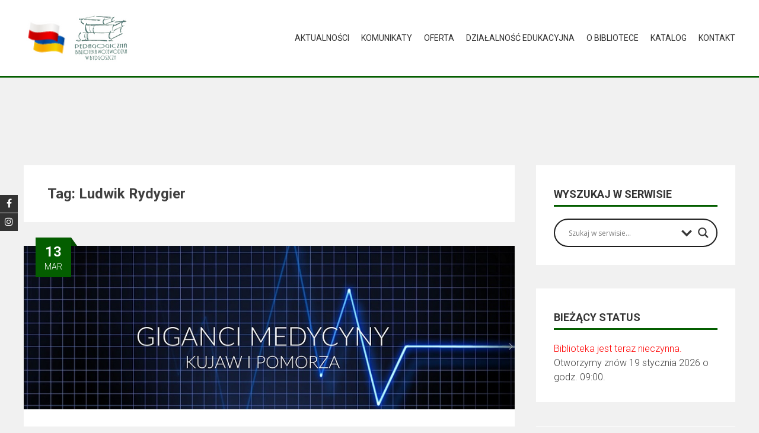

--- FILE ---
content_type: text/html; charset=UTF-8
request_url: https://pbw.bydgoszcz.pl/tag/ludwik-rydygier/
body_size: 26326
content:
<!DOCTYPE html>
<html lang="pl-PL">
    <head>
        <meta charset="UTF-8">
        <meta name="viewport" content="width=device-width, initial-scale=1">
        <link rel="profile" href="http://gmpg.org/xfn/11">
        <title>Ludwik Rydygier - Pedagogiczna Biblioteka Wojewódzka w Bydgoszczy</title>
<meta name='robots' content='max-image-preview:large' />
<script id="cookieyes" type="text/javascript" src="https://cdn-cookieyes.com/client_data/9e24b117085963ab3ef6ddde/script.js"></script><meta name="dlm-version" content="5.1.6">		<style>img:is([sizes="auto" i], [sizes^="auto," i]) { contain-intrinsic-size: 3000px 1500px }</style>
		<link rel='dns-prefetch' href='//fonts.googleapis.com' />
<link rel="alternate" type="application/rss+xml" title="Pedagogiczna Biblioteka Wojewódzka w Bydgoszczy &raquo; Kanał z wpisami" href="https://pbw.bydgoszcz.pl/feed/" />
<link rel="alternate" type="application/rss+xml" title="Pedagogiczna Biblioteka Wojewódzka w Bydgoszczy &raquo; Kanał z komentarzami" href="https://pbw.bydgoszcz.pl/comments/feed/" />
<link rel="alternate" type="application/rss+xml" title="Pedagogiczna Biblioteka Wojewódzka w Bydgoszczy &raquo; Kanał z wpisami otagowanymi jako Ludwik Rydygier" href="https://pbw.bydgoszcz.pl/tag/ludwik-rydygier/feed/" />
		<style>
			.lazyload,
			.lazyloading {
				max-width: 100%;
			}
		</style>
		<script type="text/javascript">
/* <![CDATA[ */
window._wpemojiSettings = {"baseUrl":"https:\/\/s.w.org\/images\/core\/emoji\/15.0.3\/72x72\/","ext":".png","svgUrl":"https:\/\/s.w.org\/images\/core\/emoji\/15.0.3\/svg\/","svgExt":".svg","source":{"concatemoji":"https:\/\/pbw.bydgoszcz.pl\/wp-includes\/js\/wp-emoji-release.min.js?ver=81f6b1e3b4d4010d1417ea35e3b9dc44"}};
/*! This file is auto-generated */
!function(i,n){var o,s,e;function c(e){try{var t={supportTests:e,timestamp:(new Date).valueOf()};sessionStorage.setItem(o,JSON.stringify(t))}catch(e){}}function p(e,t,n){e.clearRect(0,0,e.canvas.width,e.canvas.height),e.fillText(t,0,0);var t=new Uint32Array(e.getImageData(0,0,e.canvas.width,e.canvas.height).data),r=(e.clearRect(0,0,e.canvas.width,e.canvas.height),e.fillText(n,0,0),new Uint32Array(e.getImageData(0,0,e.canvas.width,e.canvas.height).data));return t.every(function(e,t){return e===r[t]})}function u(e,t,n){switch(t){case"flag":return n(e,"\ud83c\udff3\ufe0f\u200d\u26a7\ufe0f","\ud83c\udff3\ufe0f\u200b\u26a7\ufe0f")?!1:!n(e,"\ud83c\uddfa\ud83c\uddf3","\ud83c\uddfa\u200b\ud83c\uddf3")&&!n(e,"\ud83c\udff4\udb40\udc67\udb40\udc62\udb40\udc65\udb40\udc6e\udb40\udc67\udb40\udc7f","\ud83c\udff4\u200b\udb40\udc67\u200b\udb40\udc62\u200b\udb40\udc65\u200b\udb40\udc6e\u200b\udb40\udc67\u200b\udb40\udc7f");case"emoji":return!n(e,"\ud83d\udc26\u200d\u2b1b","\ud83d\udc26\u200b\u2b1b")}return!1}function f(e,t,n){var r="undefined"!=typeof WorkerGlobalScope&&self instanceof WorkerGlobalScope?new OffscreenCanvas(300,150):i.createElement("canvas"),a=r.getContext("2d",{willReadFrequently:!0}),o=(a.textBaseline="top",a.font="600 32px Arial",{});return e.forEach(function(e){o[e]=t(a,e,n)}),o}function t(e){var t=i.createElement("script");t.src=e,t.defer=!0,i.head.appendChild(t)}"undefined"!=typeof Promise&&(o="wpEmojiSettingsSupports",s=["flag","emoji"],n.supports={everything:!0,everythingExceptFlag:!0},e=new Promise(function(e){i.addEventListener("DOMContentLoaded",e,{once:!0})}),new Promise(function(t){var n=function(){try{var e=JSON.parse(sessionStorage.getItem(o));if("object"==typeof e&&"number"==typeof e.timestamp&&(new Date).valueOf()<e.timestamp+604800&&"object"==typeof e.supportTests)return e.supportTests}catch(e){}return null}();if(!n){if("undefined"!=typeof Worker&&"undefined"!=typeof OffscreenCanvas&&"undefined"!=typeof URL&&URL.createObjectURL&&"undefined"!=typeof Blob)try{var e="postMessage("+f.toString()+"("+[JSON.stringify(s),u.toString(),p.toString()].join(",")+"));",r=new Blob([e],{type:"text/javascript"}),a=new Worker(URL.createObjectURL(r),{name:"wpTestEmojiSupports"});return void(a.onmessage=function(e){c(n=e.data),a.terminate(),t(n)})}catch(e){}c(n=f(s,u,p))}t(n)}).then(function(e){for(var t in e)n.supports[t]=e[t],n.supports.everything=n.supports.everything&&n.supports[t],"flag"!==t&&(n.supports.everythingExceptFlag=n.supports.everythingExceptFlag&&n.supports[t]);n.supports.everythingExceptFlag=n.supports.everythingExceptFlag&&!n.supports.flag,n.DOMReady=!1,n.readyCallback=function(){n.DOMReady=!0}}).then(function(){return e}).then(function(){var e;n.supports.everything||(n.readyCallback(),(e=n.source||{}).concatemoji?t(e.concatemoji):e.wpemoji&&e.twemoji&&(t(e.twemoji),t(e.wpemoji)))}))}((window,document),window._wpemojiSettings);
/* ]]> */
</script>
<style id='wp-emoji-styles-inline-css' type='text/css'>

	img.wp-smiley, img.emoji {
		display: inline !important;
		border: none !important;
		box-shadow: none !important;
		height: 1em !important;
		width: 1em !important;
		margin: 0 0.07em !important;
		vertical-align: -0.1em !important;
		background: none !important;
		padding: 0 !important;
	}
</style>
<link rel='stylesheet' id='wp-block-library-css' href='https://pbw.bydgoszcz.pl/wp-includes/css/dist/block-library/style.min.css?ver=81f6b1e3b4d4010d1417ea35e3b9dc44' type='text/css' media='all' />
<style id='wp-block-library-theme-inline-css' type='text/css'>
.wp-block-audio :where(figcaption){color:#555;font-size:13px;text-align:center}.is-dark-theme .wp-block-audio :where(figcaption){color:#ffffffa6}.wp-block-audio{margin:0 0 1em}.wp-block-code{border:1px solid #ccc;border-radius:4px;font-family:Menlo,Consolas,monaco,monospace;padding:.8em 1em}.wp-block-embed :where(figcaption){color:#555;font-size:13px;text-align:center}.is-dark-theme .wp-block-embed :where(figcaption){color:#ffffffa6}.wp-block-embed{margin:0 0 1em}.blocks-gallery-caption{color:#555;font-size:13px;text-align:center}.is-dark-theme .blocks-gallery-caption{color:#ffffffa6}:root :where(.wp-block-image figcaption){color:#555;font-size:13px;text-align:center}.is-dark-theme :root :where(.wp-block-image figcaption){color:#ffffffa6}.wp-block-image{margin:0 0 1em}.wp-block-pullquote{border-bottom:4px solid;border-top:4px solid;color:currentColor;margin-bottom:1.75em}.wp-block-pullquote cite,.wp-block-pullquote footer,.wp-block-pullquote__citation{color:currentColor;font-size:.8125em;font-style:normal;text-transform:uppercase}.wp-block-quote{border-left:.25em solid;margin:0 0 1.75em;padding-left:1em}.wp-block-quote cite,.wp-block-quote footer{color:currentColor;font-size:.8125em;font-style:normal;position:relative}.wp-block-quote.has-text-align-right{border-left:none;border-right:.25em solid;padding-left:0;padding-right:1em}.wp-block-quote.has-text-align-center{border:none;padding-left:0}.wp-block-quote.is-large,.wp-block-quote.is-style-large,.wp-block-quote.is-style-plain{border:none}.wp-block-search .wp-block-search__label{font-weight:700}.wp-block-search__button{border:1px solid #ccc;padding:.375em .625em}:where(.wp-block-group.has-background){padding:1.25em 2.375em}.wp-block-separator.has-css-opacity{opacity:.4}.wp-block-separator{border:none;border-bottom:2px solid;margin-left:auto;margin-right:auto}.wp-block-separator.has-alpha-channel-opacity{opacity:1}.wp-block-separator:not(.is-style-wide):not(.is-style-dots){width:100px}.wp-block-separator.has-background:not(.is-style-dots){border-bottom:none;height:1px}.wp-block-separator.has-background:not(.is-style-wide):not(.is-style-dots){height:2px}.wp-block-table{margin:0 0 1em}.wp-block-table td,.wp-block-table th{word-break:normal}.wp-block-table :where(figcaption){color:#555;font-size:13px;text-align:center}.is-dark-theme .wp-block-table :where(figcaption){color:#ffffffa6}.wp-block-video :where(figcaption){color:#555;font-size:13px;text-align:center}.is-dark-theme .wp-block-video :where(figcaption){color:#ffffffa6}.wp-block-video{margin:0 0 1em}:root :where(.wp-block-template-part.has-background){margin-bottom:0;margin-top:0;padding:1.25em 2.375em}
</style>
<link rel='stylesheet' id='sugar-calendar-block-style-css' href='https://pbw.bydgoszcz.pl/wp-content/plugins/sugar-calendar-lite/src/Block/Calendar/build/style-index.css?ver=1.0.1' type='text/css' media='all' />
<link rel='stylesheet' id='sugar-calendar-event-list-block-style-css' href='https://pbw.bydgoszcz.pl/wp-content/plugins/sugar-calendar-lite/src/Block/EventList/build/style-index.css?ver=1.0.1' type='text/css' media='all' />
<style id='pdfemb-pdf-embedder-viewer-style-inline-css' type='text/css'>
.wp-block-pdfemb-pdf-embedder-viewer{max-width:none}

</style>
<style id='classic-theme-styles-inline-css' type='text/css'>
/*! This file is auto-generated */
.wp-block-button__link{color:#fff;background-color:#32373c;border-radius:9999px;box-shadow:none;text-decoration:none;padding:calc(.667em + 2px) calc(1.333em + 2px);font-size:1.125em}.wp-block-file__button{background:#32373c;color:#fff;text-decoration:none}
</style>
<style id='global-styles-inline-css' type='text/css'>
:root{--wp--preset--aspect-ratio--square: 1;--wp--preset--aspect-ratio--4-3: 4/3;--wp--preset--aspect-ratio--3-4: 3/4;--wp--preset--aspect-ratio--3-2: 3/2;--wp--preset--aspect-ratio--2-3: 2/3;--wp--preset--aspect-ratio--16-9: 16/9;--wp--preset--aspect-ratio--9-16: 9/16;--wp--preset--color--black: #000000;--wp--preset--color--cyan-bluish-gray: #abb8c3;--wp--preset--color--white: #ffffff;--wp--preset--color--pale-pink: #f78da7;--wp--preset--color--vivid-red: #cf2e2e;--wp--preset--color--luminous-vivid-orange: #ff6900;--wp--preset--color--luminous-vivid-amber: #fcb900;--wp--preset--color--light-green-cyan: #7bdcb5;--wp--preset--color--vivid-green-cyan: #00d084;--wp--preset--color--pale-cyan-blue: #8ed1fc;--wp--preset--color--vivid-cyan-blue: #0693e3;--wp--preset--color--vivid-purple: #9b51e0;--wp--preset--gradient--vivid-cyan-blue-to-vivid-purple: linear-gradient(135deg,rgba(6,147,227,1) 0%,rgb(155,81,224) 100%);--wp--preset--gradient--light-green-cyan-to-vivid-green-cyan: linear-gradient(135deg,rgb(122,220,180) 0%,rgb(0,208,130) 100%);--wp--preset--gradient--luminous-vivid-amber-to-luminous-vivid-orange: linear-gradient(135deg,rgba(252,185,0,1) 0%,rgba(255,105,0,1) 100%);--wp--preset--gradient--luminous-vivid-orange-to-vivid-red: linear-gradient(135deg,rgba(255,105,0,1) 0%,rgb(207,46,46) 100%);--wp--preset--gradient--very-light-gray-to-cyan-bluish-gray: linear-gradient(135deg,rgb(238,238,238) 0%,rgb(169,184,195) 100%);--wp--preset--gradient--cool-to-warm-spectrum: linear-gradient(135deg,rgb(74,234,220) 0%,rgb(151,120,209) 20%,rgb(207,42,186) 40%,rgb(238,44,130) 60%,rgb(251,105,98) 80%,rgb(254,248,76) 100%);--wp--preset--gradient--blush-light-purple: linear-gradient(135deg,rgb(255,206,236) 0%,rgb(152,150,240) 100%);--wp--preset--gradient--blush-bordeaux: linear-gradient(135deg,rgb(254,205,165) 0%,rgb(254,45,45) 50%,rgb(107,0,62) 100%);--wp--preset--gradient--luminous-dusk: linear-gradient(135deg,rgb(255,203,112) 0%,rgb(199,81,192) 50%,rgb(65,88,208) 100%);--wp--preset--gradient--pale-ocean: linear-gradient(135deg,rgb(255,245,203) 0%,rgb(182,227,212) 50%,rgb(51,167,181) 100%);--wp--preset--gradient--electric-grass: linear-gradient(135deg,rgb(202,248,128) 0%,rgb(113,206,126) 100%);--wp--preset--gradient--midnight: linear-gradient(135deg,rgb(2,3,129) 0%,rgb(40,116,252) 100%);--wp--preset--font-size--small: 13px;--wp--preset--font-size--medium: 20px;--wp--preset--font-size--large: 36px;--wp--preset--font-size--x-large: 42px;--wp--preset--spacing--20: 0.44rem;--wp--preset--spacing--30: 0.67rem;--wp--preset--spacing--40: 1rem;--wp--preset--spacing--50: 1.5rem;--wp--preset--spacing--60: 2.25rem;--wp--preset--spacing--70: 3.38rem;--wp--preset--spacing--80: 5.06rem;--wp--preset--shadow--natural: 6px 6px 9px rgba(0, 0, 0, 0.2);--wp--preset--shadow--deep: 12px 12px 50px rgba(0, 0, 0, 0.4);--wp--preset--shadow--sharp: 6px 6px 0px rgba(0, 0, 0, 0.2);--wp--preset--shadow--outlined: 6px 6px 0px -3px rgba(255, 255, 255, 1), 6px 6px rgba(0, 0, 0, 1);--wp--preset--shadow--crisp: 6px 6px 0px rgba(0, 0, 0, 1);}:where(.is-layout-flex){gap: 0.5em;}:where(.is-layout-grid){gap: 0.5em;}body .is-layout-flex{display: flex;}.is-layout-flex{flex-wrap: wrap;align-items: center;}.is-layout-flex > :is(*, div){margin: 0;}body .is-layout-grid{display: grid;}.is-layout-grid > :is(*, div){margin: 0;}:where(.wp-block-columns.is-layout-flex){gap: 2em;}:where(.wp-block-columns.is-layout-grid){gap: 2em;}:where(.wp-block-post-template.is-layout-flex){gap: 1.25em;}:where(.wp-block-post-template.is-layout-grid){gap: 1.25em;}.has-black-color{color: var(--wp--preset--color--black) !important;}.has-cyan-bluish-gray-color{color: var(--wp--preset--color--cyan-bluish-gray) !important;}.has-white-color{color: var(--wp--preset--color--white) !important;}.has-pale-pink-color{color: var(--wp--preset--color--pale-pink) !important;}.has-vivid-red-color{color: var(--wp--preset--color--vivid-red) !important;}.has-luminous-vivid-orange-color{color: var(--wp--preset--color--luminous-vivid-orange) !important;}.has-luminous-vivid-amber-color{color: var(--wp--preset--color--luminous-vivid-amber) !important;}.has-light-green-cyan-color{color: var(--wp--preset--color--light-green-cyan) !important;}.has-vivid-green-cyan-color{color: var(--wp--preset--color--vivid-green-cyan) !important;}.has-pale-cyan-blue-color{color: var(--wp--preset--color--pale-cyan-blue) !important;}.has-vivid-cyan-blue-color{color: var(--wp--preset--color--vivid-cyan-blue) !important;}.has-vivid-purple-color{color: var(--wp--preset--color--vivid-purple) !important;}.has-black-background-color{background-color: var(--wp--preset--color--black) !important;}.has-cyan-bluish-gray-background-color{background-color: var(--wp--preset--color--cyan-bluish-gray) !important;}.has-white-background-color{background-color: var(--wp--preset--color--white) !important;}.has-pale-pink-background-color{background-color: var(--wp--preset--color--pale-pink) !important;}.has-vivid-red-background-color{background-color: var(--wp--preset--color--vivid-red) !important;}.has-luminous-vivid-orange-background-color{background-color: var(--wp--preset--color--luminous-vivid-orange) !important;}.has-luminous-vivid-amber-background-color{background-color: var(--wp--preset--color--luminous-vivid-amber) !important;}.has-light-green-cyan-background-color{background-color: var(--wp--preset--color--light-green-cyan) !important;}.has-vivid-green-cyan-background-color{background-color: var(--wp--preset--color--vivid-green-cyan) !important;}.has-pale-cyan-blue-background-color{background-color: var(--wp--preset--color--pale-cyan-blue) !important;}.has-vivid-cyan-blue-background-color{background-color: var(--wp--preset--color--vivid-cyan-blue) !important;}.has-vivid-purple-background-color{background-color: var(--wp--preset--color--vivid-purple) !important;}.has-black-border-color{border-color: var(--wp--preset--color--black) !important;}.has-cyan-bluish-gray-border-color{border-color: var(--wp--preset--color--cyan-bluish-gray) !important;}.has-white-border-color{border-color: var(--wp--preset--color--white) !important;}.has-pale-pink-border-color{border-color: var(--wp--preset--color--pale-pink) !important;}.has-vivid-red-border-color{border-color: var(--wp--preset--color--vivid-red) !important;}.has-luminous-vivid-orange-border-color{border-color: var(--wp--preset--color--luminous-vivid-orange) !important;}.has-luminous-vivid-amber-border-color{border-color: var(--wp--preset--color--luminous-vivid-amber) !important;}.has-light-green-cyan-border-color{border-color: var(--wp--preset--color--light-green-cyan) !important;}.has-vivid-green-cyan-border-color{border-color: var(--wp--preset--color--vivid-green-cyan) !important;}.has-pale-cyan-blue-border-color{border-color: var(--wp--preset--color--pale-cyan-blue) !important;}.has-vivid-cyan-blue-border-color{border-color: var(--wp--preset--color--vivid-cyan-blue) !important;}.has-vivid-purple-border-color{border-color: var(--wp--preset--color--vivid-purple) !important;}.has-vivid-cyan-blue-to-vivid-purple-gradient-background{background: var(--wp--preset--gradient--vivid-cyan-blue-to-vivid-purple) !important;}.has-light-green-cyan-to-vivid-green-cyan-gradient-background{background: var(--wp--preset--gradient--light-green-cyan-to-vivid-green-cyan) !important;}.has-luminous-vivid-amber-to-luminous-vivid-orange-gradient-background{background: var(--wp--preset--gradient--luminous-vivid-amber-to-luminous-vivid-orange) !important;}.has-luminous-vivid-orange-to-vivid-red-gradient-background{background: var(--wp--preset--gradient--luminous-vivid-orange-to-vivid-red) !important;}.has-very-light-gray-to-cyan-bluish-gray-gradient-background{background: var(--wp--preset--gradient--very-light-gray-to-cyan-bluish-gray) !important;}.has-cool-to-warm-spectrum-gradient-background{background: var(--wp--preset--gradient--cool-to-warm-spectrum) !important;}.has-blush-light-purple-gradient-background{background: var(--wp--preset--gradient--blush-light-purple) !important;}.has-blush-bordeaux-gradient-background{background: var(--wp--preset--gradient--blush-bordeaux) !important;}.has-luminous-dusk-gradient-background{background: var(--wp--preset--gradient--luminous-dusk) !important;}.has-pale-ocean-gradient-background{background: var(--wp--preset--gradient--pale-ocean) !important;}.has-electric-grass-gradient-background{background: var(--wp--preset--gradient--electric-grass) !important;}.has-midnight-gradient-background{background: var(--wp--preset--gradient--midnight) !important;}.has-small-font-size{font-size: var(--wp--preset--font-size--small) !important;}.has-medium-font-size{font-size: var(--wp--preset--font-size--medium) !important;}.has-large-font-size{font-size: var(--wp--preset--font-size--large) !important;}.has-x-large-font-size{font-size: var(--wp--preset--font-size--x-large) !important;}
:where(.wp-block-post-template.is-layout-flex){gap: 1.25em;}:where(.wp-block-post-template.is-layout-grid){gap: 1.25em;}
:where(.wp-block-columns.is-layout-flex){gap: 2em;}:where(.wp-block-columns.is-layout-grid){gap: 2em;}
:root :where(.wp-block-pullquote){font-size: 1.5em;line-height: 1.6;}
</style>
<link rel='stylesheet' id='cool-tag-cloud-css' href='https://pbw.bydgoszcz.pl/wp-content/plugins/cool-tag-cloud/inc/cool-tag-cloud.css?ver=2.25' type='text/css' media='all' />
<link rel='stylesheet' id='wpdm-fonticon-css' href='https://pbw.bydgoszcz.pl/wp-content/plugins/download-manager/assets/wpdm-iconfont/css/wpdm-icons.css?ver=81f6b1e3b4d4010d1417ea35e3b9dc44' type='text/css' media='all' />
<link rel='stylesheet' id='wpdm-front-css' href='https://pbw.bydgoszcz.pl/wp-content/plugins/download-manager/assets/css/front.min.css?ver=3.3.46' type='text/css' media='all' />
<link rel='stylesheet' id='wpdm-front-dark-css' href='https://pbw.bydgoszcz.pl/wp-content/plugins/download-manager/assets/css/front-dark.min.css?ver=3.3.46' type='text/css' media='all' />
<link rel='stylesheet' id='wpos-slick-style-css' href='https://pbw.bydgoszcz.pl/wp-content/plugins/wp-logo-showcase-responsive-slider-slider/assets/css/slick.css?ver=3.8.7' type='text/css' media='all' />
<link rel='stylesheet' id='wpls-public-style-css' href='https://pbw.bydgoszcz.pl/wp-content/plugins/wp-logo-showcase-responsive-slider-slider/assets/css/wpls-public.css?ver=3.8.7' type='text/css' media='all' />
<link rel='stylesheet' id='op_css-css' href='https://pbw.bydgoszcz.pl/wp-content/plugins/wp-opening-hours/dist/styles/main.css?ver=81f6b1e3b4d4010d1417ea35e3b9dc44' type='text/css' media='all' />
<link rel='stylesheet' id='wtpsw-public-style-css' href='https://pbw.bydgoszcz.pl/wp-content/plugins/wp-trending-post-slider-and-widget/assets/css/wtpsw-public.css?ver=1.8.6' type='text/css' media='all' />
<link rel='stylesheet' id='dashicons-css' href='https://pbw.bydgoszcz.pl/wp-includes/css/dashicons.min.css?ver=81f6b1e3b4d4010d1417ea35e3b9dc44' type='text/css' media='all' />
<link rel='stylesheet' id='dlm-frontend-css' href='https://pbw.bydgoszcz.pl/wp-content/plugins/download-monitor/assets/css/frontend-tailwind.min.css?ver=5.1.6' type='text/css' media='all' />
<link rel='stylesheet' id='accesspress-parallax-google-fonts-css' href='//fonts.googleapis.com/css?family=Roboto%3A400%2C300%2C500%2C700%7COxygen%3A400%2C300%2C700%7CQuicksand%3A400%2C500%2C600%2C700%7CPoppins%3A300%2C400%2C500%2C600&#038;ver=81f6b1e3b4d4010d1417ea35e3b9dc44' type='text/css' media='all' />
<link rel='stylesheet' id='font-awesome-css' href='https://pbw.bydgoszcz.pl/wp-content/themes/accesspress-parallax/css/fontawesome/css/font-awesome.min.css?ver=4.5' type='text/css' media='all' />
<link rel='stylesheet' id='nivo-lightbox-css' href='https://pbw.bydgoszcz.pl/wp-content/themes/accesspress-parallax/css/nivo-lightbox.css?ver=4.5' type='text/css' media='all' />
<link rel='stylesheet' id='animate-css' href='https://pbw.bydgoszcz.pl/wp-content/themes/accesspress-parallax/css/animate.css?ver=4.5' type='text/css' media='all' />
<link rel='stylesheet' id='slick-css' href='https://pbw.bydgoszcz.pl/wp-content/themes/accesspress-parallax/css/slick.css?ver=4.5' type='text/css' media='all' />
<link rel='stylesheet' id='accesspress-parallax-woocommerce-css' href='https://pbw.bydgoszcz.pl/wp-content/themes/accesspress-parallax/woocommerce/ap-parallax-style.css?ver=4.5' type='text/css' media='all' />
<link rel='stylesheet' id='accesspress-parallax-style-css' href='https://pbw.bydgoszcz.pl/wp-content/themes/accesspress-parallax/style.css?ver=4.5' type='text/css' media='all' />
<style id='accesspress-parallax-style-inline-css' type='text/css'>

                    .main-navigation > ul > li.current a,
                    .main-navigation li:hover > a,
                    .blog-list .blog-excerpt .posted-date,
                    .woocommerce p.stars a,
                    .product_meta a,
                    .woocommerce-MyAccount-navigation a,
                    .woocommerce-MyAccount-content a,
                    .woocommerce-cart-form__cart-item a,
                    .woocommerce-info a,                    
                    body:not(.home) .main-navigation .current_page_item > a,
                    body:not(.home) .main-navigation .current-menu-item > a,
                    h4.blog-post-title a:hover,
                    h4.portfolio-post-title a:hover{
                        color: #045e00;
                    }
                    #main-slider .slick-dots li.slick-active button,
                    .slider-caption .caption-description a:hover, .btn:hover,
                    .testimonial-listing .slick-arrow:hover,
                    .blog-list .blog-excerpt span,
                    .woocommerce ul.products li.product .onsale, .woocommerce span.onsale,
                    .woocommerce ul.products li.product .button,
                    .parallax-section .wpcf7-form .wpcf7-submit, #go-top,
                    .posted-on,
                    .pagination .nav-links a, .pagination .nav-links span,
                    .woocommerce nav.woocommerce-pagination ul li a,
                    .woocommerce nav.woocommerce-pagination ul li span,
                    .woocommerce #respond input#submit.alt,
                    .woocommerce a.button.alt, .woocommerce button.button.alt,
                    .woocommerce input.button.alt,
                    .woocommerce #respond input#submit:hover,
                    .woocommerce a.button:hover, .woocommerce button.button:hover,
                    .woocommerce input.button:hover,
                    .woocommerce #respond input#submit:hover,
                    .woocommerce a.button:hover, .woocommerce button.button:hover,
                    .woocommerce input.button:hover{
                        background: #045e00;
                    }
                    .woocommerce #respond input#submit.alt:hover,
                    .woocommerce a.button.alt:hover,
                    .woocommerce button.button.alt:hover,
                    .woocommerce input.button.alt:hover{
                        background: #045500; 
                    }
                    #masthead.header-bottom-border,
                    #main-slider .slick-dots li.slick-active button,
                    .slider-caption .caption-description a:hover, .btn:hover,
                    .team-image:hover, .team-image.slick-current,
                    .testimonial-listing .slick-arrow:hover,
                    .blog-list .blog-excerpt,
                    #secondary h2.widget-title{
                        border-color: #045e00;
                    }
                    #secondary h2.widget-title{
                        border-color: #045e00;
                    }@media screen and (max-width: 1000px){
            .main-navigation > ul,
            .menu-toggle
            {
                background-color: #045e00;
            }
        }
                    .posted-on:before{
                        border-color: transparent transparent #034b00 #034b00;
                    }
</style>
<link rel='stylesheet' id='accesspress-parallax-responsive-css' href='https://pbw.bydgoszcz.pl/wp-content/themes/accesspress-parallax/css/responsive.css?ver=4.5' type='text/css' media='all' />
<link rel='stylesheet' id='wpdreams-asl-basic-css' href='https://pbw.bydgoszcz.pl/wp-content/plugins/ajax-search-lite/css/style.basic.css?ver=4.13.4' type='text/css' media='all' />
<style id='wpdreams-asl-basic-inline-css' type='text/css'>

					div[id*='ajaxsearchlitesettings'].searchsettings .asl_option_inner label {
						font-size: 0px !important;
						color: rgba(0, 0, 0, 0);
					}
					div[id*='ajaxsearchlitesettings'].searchsettings .asl_option_inner label:after {
						font-size: 11px !important;
						position: absolute;
						top: 0;
						left: 0;
						z-index: 1;
					}
					.asl_w_container {
						width: 100%;
						margin: 0px 0px 0px 0px;
						min-width: 200px;
					}
					div[id*='ajaxsearchlite'].asl_m {
						width: 100%;
					}
					div[id*='ajaxsearchliteres'].wpdreams_asl_results div.resdrg span.highlighted {
						font-weight: bold;
						color: rgba(217, 49, 43, 1);
						background-color: rgba(238, 238, 238, 1);
					}
					div[id*='ajaxsearchliteres'].wpdreams_asl_results .results img.asl_image {
						width: 70px;
						height: 70px;
						object-fit: cover;
					}
					div[id*='ajaxsearchlite'].asl_r .results {
						max-height: none;
					}
					div[id*='ajaxsearchlite'].asl_r {
						position: absolute;
					}
				
						div.asl_r.asl_w.vertical .results .item::after {
							display: block;
							position: absolute;
							bottom: 0;
							content: '';
							height: 1px;
							width: 100%;
							background: #D8D8D8;
						}
						div.asl_r.asl_w.vertical .results .item.asl_last_item::after {
							display: none;
						}
					
</style>
<link rel='stylesheet' id='wpdreams-asl-instance-css' href='https://pbw.bydgoszcz.pl/wp-content/plugins/ajax-search-lite/css/style-curvy-black.css?ver=4.13.4' type='text/css' media='all' />
<style id='wp-typography-custom-inline-css' type='text/css'>
sup{vertical-align: 60%;font-size: 75%;line-height: 100%}sub{vertical-align: -10%;font-size: 75%;line-height: 100%}.amp{font-family: Baskerville, "Goudy Old Style", "Palatino", "Book Antiqua", "Warnock Pro", serif;font-weight: normal;font-style: italic;font-size: 1.1em;line-height: 1em}.caps{font-size: 90%}.dquo{margin-left:-.40em}.quo{margin-left:-.2em}.pull-double{margin-left:-.38em}.push-double{margin-right:.38em}.pull-single{margin-left:-.15em}.push-single{margin-right:.15em}
</style>
<style id='wp-typography-safari-font-workaround-inline-css' type='text/css'>
body {-webkit-font-feature-settings: "liga";font-feature-settings: "liga";-ms-font-feature-settings: normal;}
</style>
<script type="text/javascript" src="https://pbw.bydgoszcz.pl/wp-includes/js/jquery/jquery.min.js?ver=3.7.1" id="jquery-core-js"></script>
<script type="text/javascript" src="https://pbw.bydgoszcz.pl/wp-includes/js/jquery/jquery-migrate.min.js?ver=3.4.1" id="jquery-migrate-js"></script>
<script type="text/javascript" src="https://pbw.bydgoszcz.pl/wp-content/plugins/download-manager/assets/js/wpdm.min.js?ver=81f6b1e3b4d4010d1417ea35e3b9dc44" id="wpdm-frontend-js-js"></script>
<script type="text/javascript" id="wpdm-frontjs-js-extra">
/* <![CDATA[ */
var wpdm_url = {"home":"https:\/\/pbw.bydgoszcz.pl\/","site":"https:\/\/pbw.bydgoszcz.pl\/","ajax":"https:\/\/pbw.bydgoszcz.pl\/wp-admin\/admin-ajax.php"};
var wpdm_js = {"spinner":"<i class=\"wpdm-icon wpdm-sun wpdm-spin\"><\/i>","client_id":"7a5beb7fd444b01cd52d42472b177fbd"};
var wpdm_strings = {"pass_var":"Has\u0142o zweryfikowane!","pass_var_q":"Aby rozpocz\u0105\u0107 pobieranie, kliknij poni\u017cszy przycisk.","start_dl":"Rozpocznij pobieranie"};
/* ]]> */
</script>
<script type="text/javascript" src="https://pbw.bydgoszcz.pl/wp-content/plugins/download-manager/assets/js/front.min.js?ver=3.3.46" id="wpdm-frontjs-js"></script>
<script type="text/javascript" id="3d-flip-book-client-locale-loader-js-extra">
/* <![CDATA[ */
var FB3D_CLIENT_LOCALE = {"ajaxurl":"https:\/\/pbw.bydgoszcz.pl\/wp-admin\/admin-ajax.php","dictionary":{"Table of contents":"Spis tre\u015bci","Close":"Close","Bookmarks":"Zak\u0142adki","Thumbnails":"Miniatury","Search":"Szukaj","Share":"Podziel si\u0119","Facebook":"Facebook","Twitter":"Twitter","Email":"Email","Play":"Play","Previous page":"Poprzednia strona","Next page":"Nast\u0119pna strona","Zoom in":"Powi\u0119ksz","Zoom out":"Zmniejsz","Fit view":"Fit view","Auto play":"Auto play","Full screen":"Ca\u0142y ekran","More":"Wi\u0119cej","Smart pan":"Smart pan","Single page":"Pojedyncza strona","Sounds":"D\u017awi\u0119ki","Stats":"Stats","Print":"Drukuj","Download":"\u015aci\u0105gnij","Goto first page":"Goto first page","Goto last page":"Goto last page"},"images":"https:\/\/pbw.bydgoszcz.pl\/wp-content\/plugins\/interactive-3d-flipbook-powered-physics-engine\/assets\/images\/","jsData":{"urls":[],"posts":{"ids_mis":[],"ids":[]},"pages":[],"firstPages":[],"bookCtrlProps":[],"bookTemplates":[]},"key":"3d-flip-book","pdfJS":{"pdfJsLib":"https:\/\/pbw.bydgoszcz.pl\/wp-content\/plugins\/interactive-3d-flipbook-powered-physics-engine\/assets\/js\/pdf.min.js?ver=4.3.136","pdfJsWorker":"https:\/\/pbw.bydgoszcz.pl\/wp-content\/plugins\/interactive-3d-flipbook-powered-physics-engine\/assets\/js\/pdf.worker.js?ver=4.3.136","stablePdfJsLib":"https:\/\/pbw.bydgoszcz.pl\/wp-content\/plugins\/interactive-3d-flipbook-powered-physics-engine\/assets\/js\/stable\/pdf.min.js?ver=2.5.207","stablePdfJsWorker":"https:\/\/pbw.bydgoszcz.pl\/wp-content\/plugins\/interactive-3d-flipbook-powered-physics-engine\/assets\/js\/stable\/pdf.worker.js?ver=2.5.207","pdfJsCMapUrl":"https:\/\/pbw.bydgoszcz.pl\/wp-content\/plugins\/interactive-3d-flipbook-powered-physics-engine\/assets\/cmaps\/"},"cacheurl":"https:\/\/pbw.bydgoszcz.pl\/wp-content\/uploads\/3d-flip-book\/cache\/","pluginsurl":"https:\/\/pbw.bydgoszcz.pl\/wp-content\/plugins\/","pluginurl":"https:\/\/pbw.bydgoszcz.pl\/wp-content\/plugins\/interactive-3d-flipbook-powered-physics-engine\/","thumbnailSize":{"width":"150","height":"150"},"version":"1.16.17"};
/* ]]> */
</script>
<script type="text/javascript" src="https://pbw.bydgoszcz.pl/wp-content/plugins/interactive-3d-flipbook-powered-physics-engine/assets/js/client-locale-loader.js?ver=1.16.17" id="3d-flip-book-client-locale-loader-js" async="async" data-wp-strategy="async"></script>
<script type="text/javascript" src="https://pbw.bydgoszcz.pl/wp-content/plugins/sugar-calendar-lite/assets/lib/floating-ui/core-1.6.0.min.js?ver=1.6.0" id="floating-ui-core-js"></script>
<script type="text/javascript" src="https://pbw.bydgoszcz.pl/wp-content/plugins/sugar-calendar-lite/assets/lib/floating-ui/dom-1.6.3.min.js?ver=1.6.3" id="floating-ui-dom-js"></script>
<script type="text/javascript" src="https://pbw.bydgoszcz.pl/wp-content/plugins/sugar-calendar-lite/assets/lib/bootstrap-datepicker/bootstrap-datepicker.min.js?ver=1.10.0" id="bootstrap-datepicker-js"></script>
<script type="text/javascript" id="sugar-calendar-js-js-extra">
/* <![CDATA[ */
var sugar_calendar_obj = {"ajax_url":"https:\/\/pbw.bydgoszcz.pl\/wp-admin\/admin-ajax.php","nonce":"d7cf097dce","strings":{"events_on":"Wydarzenia [Month Date]","this_month":"W tym miesi\u0105cu","this_week":"W tym tygodniu","today":"Dzisiaj"},"settings":{"sow":1,"locale":"pl_pl","i18n":{"days":["niedziela","poniedzia\u0142ek","wtorek","\u015broda","czwartek","pi\u0105tek","sobota"],"daysShort":["niedz.","pon.","wt.","\u015br.","czw.","pt.","sob."],"daysMin":["N","P","W","\u015a","C","P","S"],"months":["stycze\u0144","luty","marzec","kwiecie\u0144","maj","czerwiec","lipiec","sierpie\u0144","wrzesie\u0144","pa\u017adziernik","listopad","grudzie\u0144"],"monthsShort":["sty","lut","mar","kwi","maj","cze","lip","sie","wrz","pa\u017a","lis","gru"]}}};
/* ]]> */
</script>
<script type="text/javascript" src="https://pbw.bydgoszcz.pl/wp-content/plugins/sugar-calendar-lite/assets/js/sugar-calendar.min.js?ver=3.10.1" id="sugar-calendar-js-js"></script>
<script type="text/javascript" id="sc-frontend-blocks-common-js-js-extra">
/* <![CDATA[ */
var sc_frontend_blocks_common_obj = {"ajax_url":"https:\/\/pbw.bydgoszcz.pl\/wp-admin\/admin-ajax.php","nonce":"8eb63baf1e","strings":{"this_week":"W tym tygodniu"},"settings":{"sow":1,"locale":"pl_pl","i18n":{"days":["niedziela","poniedzia\u0142ek","wtorek","\u015broda","czwartek","pi\u0105tek","sobota"],"daysShort":["niedz.","pon.","wt.","\u015br.","czw.","pt.","sob."],"daysMin":["N","P","W","\u015a","C","P","S"],"months":["stycze\u0144","luty","marzec","kwiecie\u0144","maj","czerwiec","lipiec","sierpie\u0144","wrzesie\u0144","pa\u017adziernik","listopad","grudzie\u0144"],"monthsShort":["sty","lut","mar","kwi","maj","cze","lip","sie","wrz","pa\u017a","lis","gru"]}}};
/* ]]> */
</script>
<script type="text/javascript" src="https://pbw.bydgoszcz.pl/wp-content/plugins/sugar-calendar-lite/assets/js/frontend/blocks/common.min.js?ver=3.10.1" id="sc-frontend-blocks-common-js-js"></script>
<script type="text/javascript" id="sc-frontend-blocks-event-list-js-js-extra">
/* <![CDATA[ */
var SCEventListBlock = {"strings":{"no_events_criteria_based":"Nie ma zaplanowanych wydarze\u0144 spe\u0142niaj\u0105cych podane kryteria."}};
/* ]]> */
</script>
<script type="text/javascript" src="https://pbw.bydgoszcz.pl/wp-content/plugins/sugar-calendar-lite/assets/js/frontend/blocks/event-list.min.js?ver=3.10.1" id="sc-frontend-blocks-event-list-js-js"></script>
<link rel="https://api.w.org/" href="https://pbw.bydgoszcz.pl/wp-json/" /><link rel="alternate" title="JSON" type="application/json" href="https://pbw.bydgoszcz.pl/wp-json/wp/v2/tags/204" /><link rel="EditURI" type="application/rsd+xml" title="RSD" href="https://pbw.bydgoszcz.pl/xmlrpc.php?rsd" />

        <style type="text/css">
            .sc_map_canvas img {
                max-width: none;
            }
        </style>
				<script>
			document.documentElement.className = document.documentElement.className.replace('no-js', 'js');
		</script>
				<style>
			.no-js img.lazyload {
				display: none;
			}

			figure.wp-block-image img.lazyloading {
				min-width: 150px;
			}

			.lazyload,
			.lazyloading {
				--smush-placeholder-width: 100px;
				--smush-placeholder-aspect-ratio: 1/1;
				width: var(--smush-image-width, var(--smush-placeholder-width)) !important;
				aspect-ratio: var(--smush-image-aspect-ratio, var(--smush-placeholder-aspect-ratio)) !important;
			}

						.lazyload {
				opacity: 0;
			}

			.lazyloading {
				border: 0 !important;
				opacity: 1;
				background: rgba(255, 255, 255, 0) url('https://pbw.bydgoszcz.pl/wp-content/plugins/wp-smushit/app/assets/images/smush-lazyloader-3.gif') no-repeat center !important;
				background-size: 16px auto !important;
				min-width: 16px;
			}

					</style>
		<!-- Analytics by WP Statistics - https://wp-statistics.com -->
<style type='text/css' media='all'>.ap-home #section-301{ background:url() no-repeat fixed center center #ffffff; background-size:auto; color:}
.ap-home #section-301 .overlay { background:url(https://pbw.bydgoszcz.pl/wp-content/themes/accesspress-parallax/images/overlay0.png);}
.ap-home #section-1373{ background:url() no-repeat fixed top left ; background-size:auto; color:}
.ap-home #section-1373 .overlay { background:url(https://pbw.bydgoszcz.pl/wp-content/themes/accesspress-parallax/images/overlay0.png);}
.ap-home #section-143{ background:url(/wp-content/uploads/2017/07/tlo-biale.png) repeat scroll top center ; background-size:auto; color:}
.ap-home #section-143 .overlay { background:url(https://pbw.bydgoszcz.pl/wp-content/themes/accesspress-parallax/images/overlay0.png);}
.ap-home #section-62{ background:url() no-repeat scroll top left ; background-size:auto; color:}
.ap-home #section-62 .overlay { background:url(https://pbw.bydgoszcz.pl/wp-content/themes/accesspress-parallax/images/overlay0.png);}
.ap-home #section-1457{ background:url(/wp-content/uploads/2017/07/tlo-szare.jpg) repeat scroll top left ; background-size:auto; color:}
.ap-home #section-1457 .overlay { background:url(https://pbw.bydgoszcz.pl/wp-content/themes/accesspress-parallax/images/overlay0.png);}
.ap-home #section-22346{ background:url(https://pbw.bydgoszcz.pl/wp-content/uploads/2025/01/books.jpg) no-repeat scroll top left ; background-size:auto; color:#000000}
.ap-home #section-22346 .overlay { background:url(https://pbw.bydgoszcz.pl/wp-content/themes/accesspress-parallax/images/overlay0.png);}
.ap-home #section-429{ background:url() no-repeat scroll center center #f7f7f7; background-size:auto; color:}
.ap-home #section-429 .overlay { background:url(https://pbw.bydgoszcz.pl/wp-content/themes/accesspress-parallax/images/overlay0.png);}
</style>
<script>
</script>
				<link rel="preconnect" href="https://fonts.gstatic.com" crossorigin />
				<link rel="preload" as="style" href="//fonts.googleapis.com/css?family=Open+Sans&display=swap" />
								<link rel="stylesheet" href="//fonts.googleapis.com/css?family=Open+Sans&display=swap" media="all" />
							<script type="text/javascript">
			/* <![CDATA[ */
				var isc_front_data =
				{
					caption_position : 'top-left',
				}
			/* ]]> */
			</script>
			<style>
				.isc-source { position: relative; display: inline-block; line-height: initial; }
                .wp-block-cover .isc-source { position: static; }
								span.isc-source-text a { display: inline; color: #fff; }
			</style>
			<link rel="icon" href="https://pbw.bydgoszcz.pl/wp-content/uploads/2018/10/pbw-ikona.png" sizes="32x32" />
<link rel="icon" href="https://pbw.bydgoszcz.pl/wp-content/uploads/2018/10/pbw-ikona.png" sizes="192x192" />
<link rel="apple-touch-icon" href="https://pbw.bydgoszcz.pl/wp-content/uploads/2018/10/pbw-ikona.png" />
<meta name="msapplication-TileImage" content="https://pbw.bydgoszcz.pl/wp-content/uploads/2018/10/pbw-ikona.png" />
<meta name="generator" content="WordPress Download Manager 3.3.46" />
                <style>
        /* WPDM Link Template Styles */        </style>
                <style>

            :root {
                --color-primary: #298725;
                --color-primary-rgb: 41, 135, 37;
                --color-primary-hover: #3ea339;
                --color-primary-active: #3db724;
                --clr-sec: #6c757d;
                --clr-sec-rgb: 108, 117, 125;
                --clr-sec-hover: #6c757d;
                --clr-sec-active: #6c757d;
                --color-secondary: #6c757d;
                --color-secondary-rgb: 108, 117, 125;
                --color-secondary-hover: #6c757d;
                --color-secondary-active: #6c757d;
                --color-success: #177201;
                --color-success-rgb: 23, 114, 1;
                --color-success-hover: #15aa01;
                --color-success-active: #02d825;
                --color-info: #2CA8FF;
                --color-info-rgb: 44, 168, 255;
                --color-info-hover: #2CA8FF;
                --color-info-active: #2CA8FF;
                --color-warning: #00911d;
                --color-warning-rgb: 0, 145, 29;
                --color-warning-hover: #44ba5e;
                --color-warning-active: #3bce2b;
                --color-danger: #ff5062;
                --color-danger-rgb: 255, 80, 98;
                --color-danger-hover: #ff5062;
                --color-danger-active: #ff5062;
                --color-green: #30b570;
                --color-blue: #0073ff;
                --color-purple: #8557D3;
                --color-red: #ff5062;
                --color-muted: rgba(69, 89, 122, 0.6);
                --wpdm-font: "-apple-system", -apple-system, BlinkMacSystemFont, "Segoe UI", Roboto, Helvetica, Arial, sans-serif, "Apple Color Emoji", "Segoe UI Emoji", "Segoe UI Symbol";
            }

            .wpdm-download-link.btn.btn-success.btn-sm {
                border-radius: 4px;
            }


        </style>
            </head>
    <body class="archive tag tag-ludwik-rydygier tag-204 wp-embed-responsive group-blog ap-parallax parallax-on columns-3">
                <a class="skip-link screen-reader-text" href="#content">Skip to content</a>
        <div id="page" class="hfeed site">
            
                <div class="social-icons">
                    <a href="https://www.facebook.com/PBWBydgoszcz/" class="facebook" data-title="Facebook" target="_blank"><i class="fa fa-facebook"></i><span></span></a>
        
        
        
        
        
        
        
        
                    <a href="https://www.instagram.com/bibliotekapedbydgoszcz/" class="instagram" data-title="instagram" target="_blank"><i class="fa fa-instagram"></i><span></span></a>
        
            </div>

    
                            <header id="masthead" class="logo-side header-bottom-border">
                <div class="mid-content clearfix">
                    <div class="flex-box">
                        <div id="site-logo">
                                                            <a href="https://pbw.bydgoszcz.pl/" rel="home">
                                    <img data-src="https://pbw.bydgoszcz.pl/wp-content/uploads/2022/09/cropped-PBWlogo-flagi-pol-ukr.png" alt="Pedagogiczna Biblioteka Wojewódzka w Bydgoszczy" src="[data-uri]" class="lazyload" style="--smush-placeholder-width: 178px; --smush-placeholder-aspect-ratio: 178/80;">
                                </a>
                                                    </div>

                        <nav id="site-navigation" class="main-navigation">

                            <button class="toggle menu-toggle">Menu</button>

                                                            <ul class="nav single-page-nav">
                                                                                    <li><a href="https://pbw.bydgoszcz.pl/#section-301">Aktualności</a></li>
                                                                                                <li><a href="https://pbw.bydgoszcz.pl/#section-1373">Komunikaty</a></li>
                                                                                                <li><a href="https://pbw.bydgoszcz.pl/#section-143">Oferta</a></li>
                                                                                                <li><a href="https://pbw.bydgoszcz.pl/#section-62">Działalność edukacyjna</a></li>
                                                                                                <li><a href="https://pbw.bydgoszcz.pl/#section-1457">O bibliotece</a></li>
                                                                                                <li><a href="https://pbw.bydgoszcz.pl/#section-22346">Katalog</a></li>
                                                                                                <li><a href="https://pbw.bydgoszcz.pl/#section-429">Kontakt</a></li>
                                                                                </ul>
                                
                        </nav><!-- #site-navigation -->
                    </div>
                </div>
            </header><!-- #masthead -->

                        <div id="content" class="site-content ">
                <div class="mid-content rightsidebar clearfix">
    <section id="primary" class="content-area">
        <main id="main" class="site-main" role="main">

            
                <header class="page-header">
                    <h1 class="page-title">Tag: <span>Ludwik Rydygier</span></h1>                </header><!-- .page-header -->

                                
                    
<article id="post-18882" class="article-wrap post-18882 post type-post status-publish format-standard has-post-thumbnail hentry category-aktualnosci tag-giganci-medycyny-kujaw-i-pomorza tag-ludwik-rydygier">
                <div class="entry-thumb">
                                <a href="https://pbw.bydgoszcz.pl/ludwik-rydygier-2/"><img data-src="https://pbw.bydgoszcz.pl/wp-content/uploads/2022/11/gigamci-medycyny-K-i-P-900x300-1.jpg" alt="Ludwik Rydygier" src="[data-uri]" class="lazyload" style="--smush-placeholder-width: 900px; --smush-placeholder-aspect-ratio: 900/300;"></a> 
            </div>
        
    <header class="entry-header">
        <div class="entry-meta"><span class="posted-on"><time class="entry-date published" datetime="2023-03-13T10:31:14+01:00"><span class="posted-day">13</span><span class="posted-month">mar</span></time><time class="updated" datetime="2023-03-11T12:33:21+01:00">11 marca 2023</time></span></div>
        <h2 class="entry-title"><a href="https://pbw.bydgoszcz.pl/ludwik-rydygier-2/">Ludwik Rydygier</a></h2>
    </header><!-- .entry-header -->

    <div class="entry-content">
        <div class="expert-content"><p>W ramach tegorocznej edycji cyklu Giganci Medycyny Kujaw i Pomorza poznajemy sylwetki osób działających na rz</p></div><a href="https://pbw.bydgoszcz.pl/ludwik-rydygier-2/" class="read-more">czytaj dalej<span>&rarr;</span></a>            </div><!-- .entry-content -->

            <footer class="entry-footer">
                                                <span class="cat-links">
                        <i class="fa fa-folder-open"></i>Opublikowany w: <a href="https://pbw.bydgoszcz.pl/kategoria/aktualnosci/" rel="category tag">aktualności</a>                     </span>
                
                                    <span class="tags-links">
                        <i class="fa fa-tags"></i>Oznaczony: <a href="https://pbw.bydgoszcz.pl/tag/giganci-medycyny-kujaw-i-pomorza/" rel="tag">Giganci Medycyny Kujaw i Pomorza</a>, <a href="https://pbw.bydgoszcz.pl/tag/ludwik-rydygier/" rel="tag">Ludwik Rydygier</a>                    </span>
                            
                    </footer><!-- .entry-footer -->
    
    </article><!-- #post-## -->
                
                    
<article id="post-17933" class="article-wrap post-17933 post type-post status-publish format-standard has-post-thumbnail hentry category-aktualnosci tag-bibliografia tag-giganci-medycyny-kujaw-i-pomorza tag-ludwik-rydygier">
                <div class="entry-thumb">
                                <a href="https://pbw.bydgoszcz.pl/ludwik-rydygier-1850-1920/"><img data-src="https://pbw.bydgoszcz.pl/wp-content/uploads/2020/09/Rydygier-900x300-1.jpg" alt="Ludwik Rydygier (1850 – 1920)" src="[data-uri]" class="lazyload" style="--smush-placeholder-width: 900px; --smush-placeholder-aspect-ratio: 900/300;"></a> 
            </div>
        
    <header class="entry-header">
        <div class="entry-meta"><span class="posted-on"><time class="entry-date published" datetime="2022-11-23T10:30:53+01:00"><span class="posted-day">23</span><span class="posted-month">lis</span></time><time class="updated" datetime="2022-11-25T15:17:05+01:00">25 listopada 2022</time></span></div>
        <h2 class="entry-title"><a href="https://pbw.bydgoszcz.pl/ludwik-rydygier-1850-1920/">Ludwik Rydygier (1850 – 1920)</a></h2>
    </header><!-- .entry-header -->

    <div class="entry-content">
        <div class="expert-content"><p>W cyklu Giganci Medycyny Kujaw i Pomorza prezentujemy bibliografię i pakiet edukacyjny, materiały o dokonaniach</p></div><a href="https://pbw.bydgoszcz.pl/ludwik-rydygier-1850-1920/" class="read-more">czytaj dalej<span>&rarr;</span></a>            </div><!-- .entry-content -->

            <footer class="entry-footer">
                                                <span class="cat-links">
                        <i class="fa fa-folder-open"></i>Opublikowany w: <a href="https://pbw.bydgoszcz.pl/kategoria/aktualnosci/" rel="category tag">aktualności</a>                     </span>
                
                                    <span class="tags-links">
                        <i class="fa fa-tags"></i>Oznaczony: <a href="https://pbw.bydgoszcz.pl/tag/bibliografia/" rel="tag">bibliografia</a>, <a href="https://pbw.bydgoszcz.pl/tag/giganci-medycyny-kujaw-i-pomorza/" rel="tag">Giganci Medycyny Kujaw i Pomorza</a>, <a href="https://pbw.bydgoszcz.pl/tag/ludwik-rydygier/" rel="tag">Ludwik Rydygier</a>                    </span>
                            
                    </footer><!-- .entry-footer -->
    
    </article><!-- #post-## -->
                
                    
<article id="post-17953" class="article-wrap post-17953 post type-post status-publish format-standard has-post-thumbnail hentry category-zestawienia-bibliograficzne tag-ludwik-rydygier">
                <div class="entry-thumb">
                                <a href="https://pbw.bydgoszcz.pl/ludwik-rydygier/"><img data-src="https://pbw.bydgoszcz.pl/wp-content/uploads/2022/11/ryd-900x300-1.jpg" alt="Ludwik Rydygier" src="[data-uri]" class="lazyload" style="--smush-placeholder-width: 900px; --smush-placeholder-aspect-ratio: 900/300;"></a> 
            </div>
        
    <header class="entry-header">
        <div class="entry-meta"><span class="posted-on"><time class="entry-date published" datetime="2022-11-07T08:53:29+01:00"><span class="posted-day">07</span><span class="posted-month">lis</span></time><time class="updated" datetime="2023-04-21T16:41:45+02:00">21 kwietnia 2023</time></span></div>
        <h2 class="entry-title"><a href="https://pbw.bydgoszcz.pl/ludwik-rydygier/">Ludwik Rydygier</a></h2>
    </header><!-- .entry-header -->

    <div class="entry-content">
        <div class="expert-content"><p>Zestawienie bibliograficzne druków zwartych, artykułów, publikacji i filmów dostępnych online.

[wpdm_pack</p></div><a href="https://pbw.bydgoszcz.pl/ludwik-rydygier/" class="read-more">czytaj dalej<span>&rarr;</span></a>            </div><!-- .entry-content -->

            <footer class="entry-footer">
                                                <span class="cat-links">
                        <i class="fa fa-folder-open"></i>Opublikowany w: <a href="https://pbw.bydgoszcz.pl/kategoria/zestawienia-bibliograficzne/" rel="category tag">zestawienia bibliograficzne</a>                     </span>
                
                                    <span class="tags-links">
                        <i class="fa fa-tags"></i>Oznaczony: <a href="https://pbw.bydgoszcz.pl/tag/ludwik-rydygier/" rel="tag">Ludwik Rydygier</a>                    </span>
                            
                    </footer><!-- .entry-footer -->
    
    </article><!-- #post-## -->
                
                    
<article id="post-12967" class="article-wrap post-12967 post type-post status-publish format-standard has-post-thumbnail hentry category-aktualnosci tag-konkurs tag-ludwik-rydygier">
                <div class="entry-thumb">
                                <a href="https://pbw.bydgoszcz.pl/co-wiesz-o-rydygierze/"><img data-src="https://pbw.bydgoszcz.pl/wp-content/uploads/2020/12/podium-900x300-1.jpg" alt="Konkurs internetowy – wyniki" src="[data-uri]" class="lazyload" style="--smush-placeholder-width: 900px; --smush-placeholder-aspect-ratio: 900/300;"></a> 
            </div>
        
    <header class="entry-header">
        <div class="entry-meta"><span class="posted-on"><time class="entry-date published" datetime="2020-12-30T09:55:08+01:00"><span class="posted-day">30</span><span class="posted-month">gru</span></time><time class="updated" datetime="2022-11-23T11:41:40+01:00">23 listopada 2022</time></span></div>
        <h2 class="entry-title"><a href="https://pbw.bydgoszcz.pl/co-wiesz-o-rydygierze/">Konkurs internetowy – wyniki</a></h2>
    </header><!-- .entry-header -->

    <div class="entry-content">
        <div class="expert-content"><p>W wojewódzkim konkursie internetowym "Co wiesz o Ludwiku Rydygierze?" dla uczniów klas 6-8 wzięło udział kil</p></div><a href="https://pbw.bydgoszcz.pl/co-wiesz-o-rydygierze/" class="read-more">czytaj dalej<span>&rarr;</span></a>            </div><!-- .entry-content -->

            <footer class="entry-footer">
                                                <span class="cat-links">
                        <i class="fa fa-folder-open"></i>Opublikowany w: <a href="https://pbw.bydgoszcz.pl/kategoria/aktualnosci/" rel="category tag">aktualności</a>                     </span>
                
                                    <span class="tags-links">
                        <i class="fa fa-tags"></i>Oznaczony: <a href="https://pbw.bydgoszcz.pl/tag/konkurs/" rel="tag">konkurs</a>, <a href="https://pbw.bydgoszcz.pl/tag/ludwik-rydygier/" rel="tag">Ludwik Rydygier</a>                    </span>
                            
                    </footer><!-- .entry-footer -->
    
    </article><!-- #post-## -->
                
                    
<article id="post-12780" class="article-wrap post-12780 post type-post status-publish format-standard has-post-thumbnail hentry category-aktualnosci tag-konkurs tag-ludwik-rydygier">
                <div class="entry-thumb">
                                <a href="https://pbw.bydgoszcz.pl/ogloszenie-wynikow-konkursu-byc-jak-rydygier/"><img data-src="https://pbw.bydgoszcz.pl/wp-content/uploads/2020/09/Rydygier-900x300-1.jpg" alt="Ogłoszenie wyników konkursu „Być jak Rydygier“" src="[data-uri]" class="lazyload" style="--smush-placeholder-width: 900px; --smush-placeholder-aspect-ratio: 900/300;"></a> 
            </div>
        
    <header class="entry-header">
        <div class="entry-meta"><span class="posted-on"><time class="entry-date published" datetime="2020-11-18T11:35:37+01:00"><span class="posted-day">18</span><span class="posted-month">lis</span></time><time class="updated" datetime="2022-11-23T11:41:08+01:00">23 listopada 2022</time></span></div>
        <h2 class="entry-title"><a href="https://pbw.bydgoszcz.pl/ogloszenie-wynikow-konkursu-byc-jak-rydygier/">Ogłoszenie wyników konkursu „Być jak Rydygier“</a></h2>
    </header><!-- .entry-header -->

    <div class="entry-content">
        <div class="expert-content"><p>Pedagogiczna Biblioteka Wojewódzka im. Mariana Rejewskiego w Bydgoszczy ogłosiła konkurs literacki pod patrona</p></div><a href="https://pbw.bydgoszcz.pl/ogloszenie-wynikow-konkursu-byc-jak-rydygier/" class="read-more">czytaj dalej<span>&rarr;</span></a>            </div><!-- .entry-content -->

            <footer class="entry-footer">
                                                <span class="cat-links">
                        <i class="fa fa-folder-open"></i>Opublikowany w: <a href="https://pbw.bydgoszcz.pl/kategoria/aktualnosci/" rel="category tag">aktualności</a>                     </span>
                
                                    <span class="tags-links">
                        <i class="fa fa-tags"></i>Oznaczony: <a href="https://pbw.bydgoszcz.pl/tag/konkurs/" rel="tag">konkurs</a>, <a href="https://pbw.bydgoszcz.pl/tag/ludwik-rydygier/" rel="tag">Ludwik Rydygier</a>                    </span>
                            
                    </footer><!-- .entry-footer -->
    
    </article><!-- #post-## -->
                
                
            
        </main><!-- #main -->
    </section><!-- #primary -->

    
<div id="secondary" class="widget-area" role="complementary">
    <aside id="search-7" class="widget widget_search"><h2 class="widget-title"><span>Wyszukaj w&nbsp;serwisie</span></h2><div class="asl_w_container asl_w_container_1" data-id="1" data-instance="1">
	<div id='ajaxsearchlite1'
		data-id="1"
		data-instance="1"
		class="asl_w asl_m asl_m_1 asl_m_1_1">
		<div class="probox">

	
	<div class='prosettings'  data-opened=0>
				<div class='innericon'>
			<svg version="1.1" xmlns="http://www.w3.org/2000/svg" xmlns:xlink="http://www.w3.org/1999/xlink" x="0px" y="0px" width="22" height="22" viewBox="0 0 512 512" enable-background="new 0 0 512 512" xml:space="preserve">
					<polygon transform = "rotate(90 256 256)" points="142.332,104.886 197.48,50 402.5,256 197.48,462 142.332,407.113 292.727,256 "/>
				</svg>
		</div>
	</div>

	
	
	<div class='proinput'>
		<form role="search" action='#' autocomplete="off"
				aria-label="Search form">
			<input aria-label="Search input"
					type='search' class='orig'
					tabindex="0"
					name='phrase'
					placeholder='Szukaj w serwisie...'
					value=''
					autocomplete="off"/>
			<input aria-label="Search autocomplete input"
					type='text'
					class='autocomplete'
					tabindex="-1"
					name='phrase'
					value=''
					autocomplete="off" disabled/>
			<input type='submit' value="Start search" style='width:0; height: 0; visibility: hidden;'>
		</form>
	</div>

	
	
	<button class='promagnifier' tabindex="0" aria-label="Search magnifier button">
				<span class='innericon' style="display:block;">
			<svg version="1.1" xmlns="http://www.w3.org/2000/svg" xmlns:xlink="http://www.w3.org/1999/xlink" x="0px" y="0px" width="22" height="22" viewBox="0 0 512 512" enable-background="new 0 0 512 512" xml:space="preserve">
					<path d="M460.355,421.59L353.844,315.078c20.041-27.553,31.885-61.437,31.885-98.037
						C385.729,124.934,310.793,50,218.686,50C126.58,50,51.645,124.934,51.645,217.041c0,92.106,74.936,167.041,167.041,167.041
						c34.912,0,67.352-10.773,94.184-29.158L419.945,462L460.355,421.59z M100.631,217.041c0-65.096,52.959-118.056,118.055-118.056
						c65.098,0,118.057,52.959,118.057,118.056c0,65.096-52.959,118.056-118.057,118.056C153.59,335.097,100.631,282.137,100.631,217.041
						z"/>
				</svg>
		</span>
	</button>

	
	
	<div class='proloading'>

		<div class="asl_loader"><div class="asl_loader-inner asl_simple-circle"></div></div>

			</div>

			<div class='proclose'>
			<svg version="1.1" xmlns="http://www.w3.org/2000/svg" xmlns:xlink="http://www.w3.org/1999/xlink" x="0px"
				y="0px"
				width="12" height="12" viewBox="0 0 512 512" enable-background="new 0 0 512 512"
				xml:space="preserve">
				<polygon points="438.393,374.595 319.757,255.977 438.378,137.348 374.595,73.607 255.995,192.225 137.375,73.622 73.607,137.352 192.246,255.983 73.622,374.625 137.352,438.393 256.002,319.734 374.652,438.378 "/>
			</svg>
		</div>
	
	
</div>	</div>
	<div class='asl_data_container' style="display:none !important;">
		<div class="asl_init_data wpdreams_asl_data_ct"
	style="display:none !important;"
	id="asl_init_id_1"
	data-asl-id="1"
	data-asl-instance="1"
	data-settings="{&quot;homeurl&quot;:&quot;https:\/\/pbw.bydgoszcz.pl\/&quot;,&quot;resultstype&quot;:&quot;vertical&quot;,&quot;resultsposition&quot;:&quot;hover&quot;,&quot;itemscount&quot;:4,&quot;charcount&quot;:4,&quot;highlight&quot;:false,&quot;highlightWholewords&quot;:true,&quot;singleHighlight&quot;:false,&quot;scrollToResults&quot;:{&quot;enabled&quot;:false,&quot;offset&quot;:0},&quot;resultareaclickable&quot;:1,&quot;autocomplete&quot;:{&quot;enabled&quot;:false,&quot;lang&quot;:&quot;pl&quot;,&quot;trigger_charcount&quot;:0},&quot;mobile&quot;:{&quot;menu_selector&quot;:&quot;#menu-toggle&quot;},&quot;trigger&quot;:{&quot;click&quot;:&quot;results_page&quot;,&quot;click_location&quot;:&quot;same&quot;,&quot;update_href&quot;:false,&quot;return&quot;:&quot;results_page&quot;,&quot;return_location&quot;:&quot;same&quot;,&quot;facet&quot;:true,&quot;type&quot;:true,&quot;redirect_url&quot;:&quot;?s={phrase}&quot;,&quot;delay&quot;:300},&quot;animations&quot;:{&quot;pc&quot;:{&quot;settings&quot;:{&quot;anim&quot;:&quot;fadedrop&quot;,&quot;dur&quot;:300},&quot;results&quot;:{&quot;anim&quot;:&quot;fadedrop&quot;,&quot;dur&quot;:300},&quot;items&quot;:&quot;voidanim&quot;},&quot;mob&quot;:{&quot;settings&quot;:{&quot;anim&quot;:&quot;fadedrop&quot;,&quot;dur&quot;:300},&quot;results&quot;:{&quot;anim&quot;:&quot;fadedrop&quot;,&quot;dur&quot;:300},&quot;items&quot;:&quot;voidanim&quot;}},&quot;autop&quot;:{&quot;state&quot;:true,&quot;phrase&quot;:&quot;&quot;,&quot;count&quot;:&quot;1&quot;},&quot;resPage&quot;:{&quot;useAjax&quot;:false,&quot;selector&quot;:&quot;#main&quot;,&quot;trigger_type&quot;:true,&quot;trigger_facet&quot;:true,&quot;trigger_magnifier&quot;:false,&quot;trigger_return&quot;:false},&quot;resultsSnapTo&quot;:&quot;left&quot;,&quot;results&quot;:{&quot;width&quot;:&quot;auto&quot;,&quot;width_tablet&quot;:&quot;auto&quot;,&quot;width_phone&quot;:&quot;auto&quot;},&quot;settingsimagepos&quot;:&quot;right&quot;,&quot;closeOnDocClick&quot;:true,&quot;overridewpdefault&quot;:true,&quot;override_method&quot;:&quot;get&quot;}"></div>
	<div id="asl_hidden_data">
		<svg style="position:absolute" height="0" width="0">
			<filter id="aslblur">
				<feGaussianBlur in="SourceGraphic" stdDeviation="4"/>
			</filter>
		</svg>
		<svg style="position:absolute" height="0" width="0">
			<filter id="no_aslblur"></filter>
		</svg>
	</div>
	</div>

	<div id='ajaxsearchliteres1'
	class='vertical wpdreams_asl_results asl_w asl_r asl_r_1 asl_r_1_1'>

	
	<div class="results">

		
		<div class="resdrg">
		</div>

		
	</div>

	
					<p class='showmore'>
			<span>Więcej wyników...</span>
		</p>
			
</div>

	<div id='__original__ajaxsearchlitesettings1'
		data-id="1"
		class="searchsettings wpdreams_asl_settings asl_w asl_s asl_s_1">
		<form name='options'
		aria-label="Search settings form"
		autocomplete = 'off'>

	
	
	<input type="hidden" name="filters_changed" style="display:none;" value="0">
	<input type="hidden" name="filters_initial" style="display:none;" value="1">

	<div class="asl_option_inner hiddend">
		<input type='hidden' name='qtranslate_lang' id='qtranslate_lang'
				value='0'/>
	</div>

	
	
	<fieldset class="asl_sett_scroll">
		<legend style="display: none;">Generic selectors</legend>
		<div class="asl_option" tabindex="0">
			<div class="asl_option_inner">
				<input type="checkbox" value="exact"
						aria-label="tylko dokładne dopasowania"
						name="asl_gen[]"  checked="checked"/>
				<div class="asl_option_checkbox"></div>
			</div>
			<div class="asl_option_label">
				tylko dokładne dopasowania			</div>
		</div>
		<div class="asl_option" tabindex="0">
			<div class="asl_option_inner">
				<input type="checkbox" value="title"
						aria-label="szukaj w tytule"
						name="asl_gen[]"  checked="checked"/>
				<div class="asl_option_checkbox"></div>
			</div>
			<div class="asl_option_label">
				szukaj w tytule			</div>
		</div>
		<div class="asl_option" tabindex="0">
			<div class="asl_option_inner">
				<input type="checkbox" value="content"
						aria-label="szukaj w tekście"
						name="asl_gen[]"  checked="checked"/>
				<div class="asl_option_checkbox"></div>
			</div>
			<div class="asl_option_label">
				szukaj w tekście			</div>
		</div>
		<div class="asl_option_inner hiddend">
			<input type="checkbox" value="excerpt"
					aria-label="Search in excerpt"
					name="asl_gen[]" />
			<div class="asl_option_checkbox"></div>
		</div>
	</fieldset>
	<fieldset class="asl_sett_scroll">
		<legend style="display: none;">Post Type Selectors</legend>
					<div class="asl_option_inner hiddend">
				<input type="checkbox" value="post"
						aria-label="Hidden option, ignore please"
						name="customset[]" checked="checked"/>
			</div>
						<div class="asl_option_inner hiddend">
				<input type="checkbox" value="page"
						aria-label="Hidden option, ignore please"
						name="customset[]" checked="checked"/>
			</div>
				</fieldset>
	
		<fieldset>
							<legend>filtruj kategorie</legend>
						<div class='categoryfilter asl_sett_scroll'>
									<div class="asl_option" tabindex="0">
						<div class="asl_option_inner">
							<input type="checkbox" value="31"
									aria-label="aktualności"
									name="categoryset[]" checked="checked"/>
							<div class="asl_option_checkbox"></div>
						</div>
						<div class="asl_option_label">
							aktualności						</div>
					</div>
										<div class="asl_option" tabindex="0">
						<div class="asl_option_inner">
							<input type="checkbox" value="4"
									aria-label="działalność edukacyjna"
									name="categoryset[]" checked="checked"/>
							<div class="asl_option_checkbox"></div>
						</div>
						<div class="asl_option_label">
							działalność edukacyjna						</div>
					</div>
										<div class="asl_option" tabindex="0">
						<div class="asl_option_inner">
							<input type="checkbox" value="66"
									aria-label="komunikaty"
									name="categoryset[]" checked="checked"/>
							<div class="asl_option_checkbox"></div>
						</div>
						<div class="asl_option_label">
							komunikaty						</div>
					</div>
										<div class="asl_option" tabindex="0">
						<div class="asl_option_inner">
							<input type="checkbox" value="68"
									aria-label="nowości w zbiorach"
									name="categoryset[]" checked="checked"/>
							<div class="asl_option_checkbox"></div>
						</div>
						<div class="asl_option_label">
							nowości w zbiorach						</div>
					</div>
										<div class="asl_option" tabindex="0">
						<div class="asl_option_inner">
							<input type="checkbox" value="67"
									aria-label="o nas"
									name="categoryset[]" checked="checked"/>
							<div class="asl_option_checkbox"></div>
						</div>
						<div class="asl_option_label">
							o nas						</div>
					</div>
										<div class="asl_option" tabindex="0">
						<div class="asl_option_inner">
							<input type="checkbox" value="6"
									aria-label="oferta"
									name="categoryset[]" checked="checked"/>
							<div class="asl_option_checkbox"></div>
						</div>
						<div class="asl_option_label">
							oferta						</div>
					</div>
										<div class="asl_option" tabindex="0">
						<div class="asl_option_inner">
							<input type="checkbox" value="75"
									aria-label="zestawienia bibliograficzne"
									name="categoryset[]" checked="checked"/>
							<div class="asl_option_checkbox"></div>
						</div>
						<div class="asl_option_label">
							zestawienia bibliograficzne						</div>
					</div>
					
			</div>
		</fieldset>
		</form>
	</div>
</div>
</aside><aside id="widget_op_is_open-2" class="widget widget_widget_op_is_open"><h2 class="widget-title"><span>Bieżący status</span></h2><span class="op-closed">Biblioteka jest teraz nieczynna.</span><span class="op-next-period ">Otworzymy znów 19 stycznia 2026 o godz. 09:00.</span></aside><aside id="widget_op_overview-3" class="widget widget_widget_op_overview"><h2 class="widget-title"><span>W tym tygodniu wypożyczalnia czynna</span></h2>
<table class="op-table op-table-overview">
  
    <tr class="op-row op-row-day ">
    <th class="op-cell op-cell-heading" scope="row">niedziela</th>
    <td class="op-cell op-cell-periods"><span class="op-closed">Nieczynne</span></td>
  </tr>
    <tr class="op-row op-row-day highlighted">
    <th class="op-cell op-cell-heading" scope="row">poniedziałek</th>
    <td class="op-cell op-cell-periods"><span class="op-period-time ">09:00 – 15:00</span></td>
  </tr>
    <tr class="op-row op-row-day ">
    <th class="op-cell op-cell-heading" scope="row">wtorek</th>
    <td class="op-cell op-cell-periods"><span class="op-period-time ">09:00 – 19:00</span></td>
  </tr>
    <tr class="op-row op-row-day ">
    <th class="op-cell op-cell-heading" scope="row">środa</th>
    <td class="op-cell op-cell-periods"><span class="op-period-time ">09:00 – 19:00</span></td>
  </tr>
    <tr class="op-row op-row-day ">
    <th class="op-cell op-cell-heading" scope="row">czwartek</th>
    <td class="op-cell op-cell-periods"><span class="op-period-time ">09:00 – 19:00</span></td>
  </tr>
    <tr class="op-row op-row-day ">
    <th class="op-cell op-cell-heading" scope="row">piątek</th>
    <td class="op-cell op-cell-periods"><span class="op-period-time ">09:00 – 19:00</span></td>
  </tr>
    <tr class="op-row op-row-day ">
    <th class="op-cell op-cell-heading" scope="row">sobota</th>
    <td class="op-cell op-cell-periods"><span class="op-period-time ">09:00 – 15:00</span></td>
  </tr>
  </table>

</aside><aside id="wp_statistics_widget-2" class="widget widget_wp_statistics_widget"><h2 class="widget-title"><span>Statystyki</span></h2><ul><li><label>Dzisiejsze wyświetlenia:&nbsp;</label>0</li><li><label>Wczorajsze wizyty:&nbsp;</label>10</li><li><label>Liczba wyświetleń:&nbsp;</label>3&nbsp;748&nbsp;876</li><li><label>Razem odwiedzających:&nbsp;</label>524&nbsp;978</li><li><label>Całkowita liczba odsłon tej strony:&nbsp;</label>107</li><li><label>Wszystkie wpisy:&nbsp;</label>1&nbsp;440</li><li><label>Data ostatniego wpisu:&nbsp;</label>16 stycznia 2026</li></ul></aside><aside id="nav_menu-3" class="widget widget_nav_menu"><h2 class="widget-title"><span>Menu podręczne</span></h2><div class="menu-menu1-container"><ul id="menu-menu1" class="menu"><li id="menu-item-10172" class="menu-item menu-item-type-custom menu-item-object-custom menu-item-10172"><a target="_blank" rel="noopener" href="https://integro.ksiaznica.torun.pl/integro/registration">Zarejestruj się online do biblioteki</a></li>
<li id="menu-item-117" class="menu-item menu-item-type-custom menu-item-object-custom menu-item-117"><a target="_blank" rel="noopener" href="https://integro.ksiaznica.torun.pl/integro/catalog/?bID=130">Katalog</a></li>
<li id="menu-item-11907" class="menu-item menu-item-type-post_type menu-item-object-page menu-item-11907"><a href="https://pbw.bydgoszcz.pl/mapa-strony/">Mapa serwisu</a></li>
<li id="menu-item-169" class="menu-item menu-item-type-post_type menu-item-object-page menu-item-169"><a href="https://pbw.bydgoszcz.pl/mapa/">Mapa dojazdu</a></li>
<li id="menu-item-12841" class="menu-item menu-item-type-post_type menu-item-object-post menu-item-12841"><a href="https://pbw.bydgoszcz.pl/biblioteczne-uslugi-online/">Biblioteczne usługi online</a></li>
<li id="menu-item-16991" class="menu-item menu-item-type-custom menu-item-object-custom menu-item-16991"><a href="https://pbw.bydgoszcz.pl/download/regulamin-udostepniania-zbiorow/?wpdmdl=19643&#038;masterkey=rku-xErF0NLAVwvAjOOp6e_RVDuQjZ_ZUdhwmOl-XYjmwNxKS9usEqPsVVO7cWmKKcKkj4DCDB68E1deyh2qdLffWfAAQK2ZP0ZDHusMkF4">Regulamin udostępniania zbiorów</a></li>
<li id="menu-item-21866" class="menu-item menu-item-type-custom menu-item-object-custom menu-item-21866"><a href="https://pbw.bydgoszcz.pl/wp-content/uploads/2024/11/PBW-Standardy-Ochrony-Maloletnich.pdf">Standardy ochrony małoletnich w&nbsp;<span class="caps">PBW</span></a></li>
<li id="menu-item-22277" class="menu-item menu-item-type-post_type menu-item-object-page menu-item-22277"><a href="https://pbw.bydgoszcz.pl/czytelnia-online/">Czytelnia online</a></li>
<li id="menu-item-22276" class="menu-item menu-item-type-post_type menu-item-object-page menu-item-22276"><a href="https://pbw.bydgoszcz.pl/osoby-z-niepelnosprawnosciami/">Osoby z&nbsp;niepełnosprawnościami</a></li>
<li id="menu-item-5280" class="menu-item menu-item-type-post_type menu-item-object-page menu-item-5280"><a href="https://pbw.bydgoszcz.pl/rodo/">Ochrona danych osobowych –&nbsp;<span class="caps">RODO</span></a></li>
<li id="menu-item-11004" class="menu-item menu-item-type-post_type menu-item-object-page menu-item-11004"><a href="https://pbw.bydgoszcz.pl/deklaracja-dostepnosci/">Deklaracja dostępności</a></li>
<li id="menu-item-23556" class="menu-item menu-item-type-post_type menu-item-object-page menu-item-23556"><a href="https://pbw.bydgoszcz.pl/kalendarz-wydarzen-pbw/">Kalendarz wydarzeń</a></li>
</ul></div></aside><aside id="rss-3" class="widget widget_rss"><h2 class="widget-title"><span><a class="rsswidget rss-widget-feed" href="https://marian-rejewski.pl/feed/"><img class="rss-widget-icon lazyload" style="--smush-placeholder-width: 14px; --smush-placeholder-aspect-ratio: 14/14;border:0" width="14" height="14" data-src="https://pbw.bydgoszcz.pl/wp-includes/images/rss.png" alt="RSS" src="[data-uri]" /></a> <a class="rsswidget rss-widget-title" href="https://marian-rejewski.pl/">Pogromca Enigmy</a></span></h2><ul><li><a class='rsswidget' href='https://marian-rejewski.pl/laweczka-rejewskiego/'>Ławeczka Rejewskiego – 20 lat od odsłonięcia pomnika wybitnego kryptologa</a></li><li><a class='rsswidget' href='https://marian-rejewski.pl/swietuj-z-nami-120-rocznice-urodzin-mariana-rejewskiego-zaproszenie-na-piknik-popularnonaukowy/'>Świętuj z nami 120. rocznicę urodzin Mariana Rejewskiego! - zaproszenie na piknik popularnonaukowy</a></li><li><a class='rsswidget' href='https://marian-rejewski.pl/enigma-tajna-misja-mariana-rejewskiego-ksiazka-dla-dzieci/'>„Enigma. Tajna misja Mariana Rejewskiego” - książka dla dzieci</a></li><li><a class='rsswidget' href='https://marian-rejewski.pl/ponad-dwa-tysiace-osob-uczestniczylo-w-pikniku-rejewskiego/'>Ponad dwa tysiące osób uczestniczyło w pikniku Rejewskiego!</a></li><li><a class='rsswidget' href='https://marian-rejewski.pl/bydgoszcz-pamieta-o-marianie-rejewskim/'>Bydgoszcz pamięta o Marianie Rejewskim</a></li><li><a class='rsswidget' href='https://marian-rejewski.pl/przyjdz-na-urodziny-rejewskiego-piknik-popularnonaukowy/'>Przyjdź na „Urodziny Rejewskiego“ - piknik popularnonaukowy</a></li><li><a class='rsswidget' href='https://marian-rejewski.pl/symulatory-enigmy-podczas-nocy-muzeow-2024/'>Symulatory Enigmy podczas Nocy Muzeów 2024</a></li></ul></aside><aside id="rss-4" class="widget widget_rss"><h2 class="widget-title"><span><a class="rsswidget rss-widget-feed" href="https://edupolis.pl/rss,news,3"><img class="rss-widget-icon lazyload" style="--smush-placeholder-width: 14px; --smush-placeholder-aspect-ratio: 14/14;border:0" width="14" height="14" data-src="https://pbw.bydgoszcz.pl/wp-includes/images/rss.png" alt="RSS" src="[data-uri]" /></a> <a class="rsswidget rss-widget-title" href="https://edupolis.pl/3,aktualnosci">portal edupolis​.pl</a></span></h2><ul><li><a class='rsswidget' href='https://edupolis.pl/redir,index?tresc=3720'>XIII edycja Rynny Poetyckiej</a></li><li><a class='rsswidget' href='https://edupolis.pl/redir,index?tresc=3717'>Program edukacyjny „Apetyt na Polskie. Mistrzowie 5 porcji”</a></li><li><a class='rsswidget' href='https://edupolis.pl/redir,index?tresc=3715'>Mission X – bezpłatne spotkania informacyjne dla nauczycieli i edukatorów</a></li><li><a class='rsswidget' href='https://edupolis.pl/redir,index?tresc=3713'>Szkolenie online „Edukacja obywatelska w szkole. Planowanie, organizacja i ewaluacja”</a></li><li><a class='rsswidget' href='https://edupolis.pl/redir,index?tresc=3708'>Konferencja „Nauka dla Wszystkich”</a></li></ul></aside></div><!-- #secondary -->
</div>

</div><!-- #content -->
    <footer id="colophon" class="site-footer">

                    <div class="top-footer footer-column-4">
                <div class="mid-content">
                    <div class="top-footer-wrap clearfix">
                                                    <div class="footer-block">
                                <aside id="custom_html-4" class="widget_text widget widget_custom_html"><h2 class="widget-title">Organ prowadzący</h2><div class="textwidget custom-html-widget"><p ></p><a href="https://kujawsko-pomorskie.pl" target="_blank" rel="noopener"><center><img  data-src="https://pbw.bydgoszcz.pl/wp-content/uploads/2021/04/PBW-jedn-samorzadu-woj-kuj-pom.png" height="100%" width="100%" alt="Biblioteka jest jednostką Samorządu Województwa Kujawsko-Pomorskiego. U góry znak promocyjny Kujawy i Pomorze oraz herb województwa." src="[data-uri]" class="lazyload" style="--smush-placeholder-width: 458px; --smush-placeholder-aspect-ratio: 458/178;"></center></a><br></div></aside><aside id="custom_html-8" class="widget_text widget widget_custom_html"><h2 class="widget-title">Patron biblioteki</h2><div class="textwidget custom-html-widget"><center><a href="https://marian-rejewski.pl" target="_blank" rel="noopener"><img  data-src="https://pbw.bydgoszcz.pl/wp-content/uploads/2019/02/Marian-Rejewski-patron-biblioteki-400x150.jpg" alt="Marian Rejewski" height="100%" width="100%" src="[data-uri]" class="lazyload" style="--smush-placeholder-width: 400px; --smush-placeholder-aspect-ratio: 400/150;"></a></center><br></div></aside><aside id="custom_html-7" class="widget_text widget widget_custom_html"><h2 class="widget-title">Portal edukacyjny</h2><div class="textwidget custom-html-widget"><center><a href="https://edupolis.pl" target="_blank" rel="noopener"><img  data-src="https://pbw.bydgoszcz.pl/wp-content/uploads/2019/02/logo-edupolis-400x150.jpg" alt="Edupolis logo" height="100%" width="100%" src="[data-uri]" class="lazyload" style="--smush-placeholder-width: 400px; --smush-placeholder-aspect-ratio: 400/150;"></a></center><br></div></aside><aside id="custom_html-10" class="widget_text widget widget_custom_html"><h2 class="widget-title">Wirtualne muzeum</h2><div class="textwidget custom-html-widget"><center><a href="https://muzeum.kulturawzasiegu.eu" target="_blank" rel="noopener"><img  data-src="https://pbw.bydgoszcz.pl/wp-content/uploads/2024/01/wirt-muz-kuj-pom.png" alt="Wirtualne Muzeum Kujaw i Pomorza" height="100%" width="100%" src="[data-uri]" class="lazyload" style="--smush-placeholder-width: 400px; --smush-placeholder-aspect-ratio: 400/150;"></a></center><br></div></aside>                            </div>
                        
                                                    <div class="footer-block">
                                <aside id="cool_tag_cloud-3" class="widget widget_cool_tag_cloud"><h2 class="widget-title">Kategorie wpisów</h2><div class="cool-tag-cloud"><div class="cloudbold"><div class="animation"><div class="ctcblack"><div class="ctcleft"><div class="arial" style="text-transform:none!important;"><a href="https://pbw.bydgoszcz.pl/kategoria/aktualnosci/" class="tag-cloud-link tag-link-31 tag-link-position-1" style="font-size: 14px;">aktualności</a><a href="https://pbw.bydgoszcz.pl/kategoria/dzialalnosc-edukacyjna/" class="tag-cloud-link tag-link-4 tag-link-position-2" style="font-size: 14px;">działalność edukacyjna</a><a href="https://pbw.bydgoszcz.pl/kategoria/komunikaty/" class="tag-cloud-link tag-link-66 tag-link-position-3" style="font-size: 14px;">komunikaty</a><a href="https://pbw.bydgoszcz.pl/kategoria/nowosci-w-zbiorach/" class="tag-cloud-link tag-link-68 tag-link-position-4" style="font-size: 14px;">nowości w zbiorach</a><a href="https://pbw.bydgoszcz.pl/kategoria/oferta/" class="tag-cloud-link tag-link-6 tag-link-position-5" style="font-size: 14px;">oferta</a><a href="https://pbw.bydgoszcz.pl/kategoria/o-nas/" class="tag-cloud-link tag-link-67 tag-link-position-6" style="font-size: 14px;">o nas</a><a href="https://pbw.bydgoszcz.pl/kategoria/zestawienia-bibliograficzne/" class="tag-cloud-link tag-link-75 tag-link-position-7" style="font-size: 14px;">zestawienia bibliograficzne</a></div></div></div></div></div></div></aside><aside id="cool_tag_cloud-2" class="widget widget_cool_tag_cloud"><h2 class="widget-title">Słowa kluczowe</h2><div class="cool-tag-cloud"><div class="cloudbold"><div class="animation"><div class="ctcsilver"><div class="ctcleft"><div class="arial" style="text-transform:none!important;"><div class="cool-tag-cloud-inner" style="max-height:295px;"><a href="https://pbw.bydgoszcz.pl/tag/ksiegozbior/" class="tag-cloud-link tag-link-69 tag-link-position-1" style="font-size: 13px;" aria-label="księgozbiór (365 elementów)">księgozbiór<span class="tag-link-count"> (365)</span></a><a href="https://pbw.bydgoszcz.pl/tag/edukacja-czytelnicza-i-medialna/" class="tag-cloud-link tag-link-80 tag-link-position-2" style="font-size: 12.754385964912px;" aria-label="edukacja czytelnicza i medialna (264 elementy)">edukacja czytelnicza i medialna<span class="tag-link-count"> (264)</span></a><a href="https://pbw.bydgoszcz.pl/tag/konkurs/" class="tag-cloud-link tag-link-73 tag-link-position-3" style="font-size: 12.473684210526px;" aria-label="konkurs (181 elementów)">konkurs<span class="tag-link-count"> (181)</span></a><a href="https://pbw.bydgoszcz.pl/tag/bibliografia/" class="tag-cloud-link tag-link-74 tag-link-position-4" style="font-size: 12.473684210526px;" aria-label="bibliografia (180 elementów)">bibliografia<span class="tag-link-count"> (180)</span></a><a href="https://pbw.bydgoszcz.pl/tag/promocja-oferty/" class="tag-cloud-link tag-link-107 tag-link-position-5" style="font-size: 12.350877192982px;" aria-label="promocja oferty (155 elementów)">promocja oferty<span class="tag-link-count"> (155)</span></a><a href="https://pbw.bydgoszcz.pl/tag/zajecia-edukacyjne/" class="tag-cloud-link tag-link-79 tag-link-position-6" style="font-size: 12.263157894737px;" aria-label="zajęcia edukacyjne (137 elementów)">zajęcia edukacyjne<span class="tag-link-count"> (137)</span></a><a href="https://pbw.bydgoszcz.pl/tag/akademia-czytania-bajek/" class="tag-cloud-link tag-link-97 tag-link-position-7" style="font-size: 12.228070175439px;" aria-label="Akademia Czytania Bajek (132 elementy)">Akademia Czytania Bajek<span class="tag-link-count"> (132)</span></a><a href="https://pbw.bydgoszcz.pl/tag/nowosci-w-zbiorach/" class="tag-cloud-link tag-link-70 tag-link-position-8" style="font-size: 12px;" aria-label="nowości w zbiorach (96 elementów)">nowości w zbiorach<span class="tag-link-count"> (96)</span></a><a href="https://pbw.bydgoszcz.pl/tag/szkolenie/" class="tag-cloud-link tag-link-77 tag-link-position-9" style="font-size: 11.578947368421px;" aria-label="szkolenie (55 elementów)">szkolenie<span class="tag-link-count"> (55)</span></a><a href="https://pbw.bydgoszcz.pl/tag/ibuk-libra/" class="tag-cloud-link tag-link-119 tag-link-position-10" style="font-size: 11.543859649123px;" aria-label="IBUK Libra (53 elementy)">IBUK Libra<span class="tag-link-count"> (53)</span></a><a href="https://pbw.bydgoszcz.pl/tag/wystawa/" class="tag-cloud-link tag-link-72 tag-link-position-11" style="font-size: 11.543859649123px;" aria-label="wystawa (53 elementy)">wystawa<span class="tag-link-count"> (53)</span></a><a href="https://pbw.bydgoszcz.pl/tag/muzeum-oswiaty/" class="tag-cloud-link tag-link-42 tag-link-position-12" style="font-size: 11.421052631579px;" aria-label="Muzeum Oświaty (45 elementów)">Muzeum Oświaty<span class="tag-link-count"> (45)</span></a><a href="https://pbw.bydgoszcz.pl/tag/marian-rejewski/" class="tag-cloud-link tag-link-84 tag-link-position-13" style="font-size: 11.350877192982px;" aria-label="Marian Rejewski (41 elementów)">Marian Rejewski<span class="tag-link-count"> (41)</span></a><a href="https://pbw.bydgoszcz.pl/tag/warsztaty/" class="tag-cloud-link tag-link-90 tag-link-position-14" style="font-size: 11.19298245614px;" aria-label="warsztaty (33 elementy)">warsztaty<span class="tag-link-count"> (33)</span></a><a href="https://pbw.bydgoszcz.pl/tag/edukacja-jezykowa/" class="tag-cloud-link tag-link-230 tag-link-position-15" style="font-size: 11.19298245614px;" aria-label="edukacja językowa (33 elementy)">edukacja językowa<span class="tag-link-count"> (33)</span></a><a href="https://pbw.bydgoszcz.pl/tag/medioteka-jezyka-niemieckiego/" class="tag-cloud-link tag-link-93 tag-link-position-16" style="font-size: 11.175438596491px;" aria-label="Medioteka Języka Niemieckiego (32 elementy)">Medioteka Języka Niemieckiego<span class="tag-link-count"> (32)</span></a><a href="https://pbw.bydgoszcz.pl/tag/pokoj-zagadek/" class="tag-cloud-link tag-link-91 tag-link-position-17" style="font-size: 11.122807017544px;" aria-label="pokój zagadek (30 elementów)">pokój zagadek<span class="tag-link-count"> (30)</span></a><a href="https://pbw.bydgoszcz.pl/tag/ksiazka-na-wakacje/" class="tag-cloud-link tag-link-166 tag-link-position-18" style="font-size: 11.105263157895px;" aria-label="książka na wakacje (29 elementów)">książka na wakacje<span class="tag-link-count"> (29)</span></a><a href="https://pbw.bydgoszcz.pl/tag/ksiazka-na-weekend/" class="tag-cloud-link tag-link-163 tag-link-position-19" style="font-size: 11.070175438596px;" aria-label="książka na weekend (28 elementów)">książka na weekend<span class="tag-link-count"> (28)</span></a><a href="https://pbw.bydgoszcz.pl/tag/tydzien-bibliotek/" class="tag-cloud-link tag-link-127 tag-link-position-20" style="font-size: 10.964912280702px;" aria-label="Tydzień Bibliotek (24 elementy)">Tydzień Bibliotek<span class="tag-link-count"> (24)</span></a><a href="https://pbw.bydgoszcz.pl/tag/pedagogiczna-biblioteka-wojewodzka-im-mariana-rejewskiego-w-bydgoszczy/" class="tag-cloud-link tag-link-103 tag-link-position-21" style="font-size: 10.929824561404px;" aria-label="PBW w Bydgoszczy (23 elementy)">PBW w Bydgoszczy<span class="tag-link-count"> (23)</span></a><a href="https://pbw.bydgoszcz.pl/tag/konferencja/" class="tag-cloud-link tag-link-78 tag-link-position-22" style="font-size: 10.929824561404px;" aria-label="konferencja (23 elementy)">konferencja<span class="tag-link-count"> (23)</span></a><a href="https://pbw.bydgoszcz.pl/tag/akademia-gier-logicznych/" class="tag-cloud-link tag-link-96 tag-link-position-23" style="font-size: 10.894736842105px;" aria-label="Akademia Gier Logicznych (22 elementy)">Akademia Gier Logicznych<span class="tag-link-count"> (22)</span></a><a href="https://pbw.bydgoszcz.pl/tag/spotkanie-autorskie/" class="tag-cloud-link tag-link-86 tag-link-position-24" style="font-size: 10.894736842105px;" aria-label="spotkanie autorskie (22 elementy)">spotkanie autorskie<span class="tag-link-count"> (22)</span></a><a href="https://pbw.bydgoszcz.pl/tag/edukacja-zdalna/" class="tag-cloud-link tag-link-126 tag-link-position-25" style="font-size: 10.719298245614px;" aria-label="edukacja zdalna (17 elementów)">edukacja zdalna<span class="tag-link-count"> (17)</span></a><a href="https://pbw.bydgoszcz.pl/tag/noc-bibliotek/" class="tag-cloud-link tag-link-123 tag-link-position-26" style="font-size: 10.719298245614px;" aria-label="Noc Bibliotek (17 elementów)">Noc Bibliotek<span class="tag-link-count"> (17)</span></a><a href="https://pbw.bydgoszcz.pl/tag/seniorzy/" class="tag-cloud-link tag-link-81 tag-link-position-27" style="font-size: 10.666666666667px;" aria-label="seniorzy (16 elementów)">seniorzy<span class="tag-link-count"> (16)</span></a><a href="https://pbw.bydgoszcz.pl/tag/noc-muzeow/" class="tag-cloud-link tag-link-43 tag-link-position-28" style="font-size: 10.578947368421px;" aria-label="Noc Muzeów (14 elementów)">Noc Muzeów<span class="tag-link-count"> (14)</span></a><a href="https://pbw.bydgoszcz.pl/tag/glosne-czytanie/" class="tag-cloud-link tag-link-108 tag-link-position-29" style="font-size: 10.456140350877px;" aria-label="głośne czytanie (12 elementów)">głośne czytanie<span class="tag-link-count"> (12)</span></a><a href="https://pbw.bydgoszcz.pl/tag/booktalking/" class="tag-cloud-link tag-link-116 tag-link-position-30" style="font-size: 10.40350877193px;" aria-label="booktalking (11 elementów)">booktalking<span class="tag-link-count"> (11)</span></a><a href="https://pbw.bydgoszcz.pl/tag/edukacja-regionalna/" class="tag-cloud-link tag-link-165 tag-link-position-31" style="font-size: 10.333333333333px;" aria-label="edukacja regionalna (10 elementów)">edukacja regionalna<span class="tag-link-count"> (10)</span></a><a href="https://pbw.bydgoszcz.pl/tag/kujawsko-pomorskie-centrum-dziedzictwa-oswiaty/" class="tag-cloud-link tag-link-102 tag-link-position-32" style="font-size: 10.333333333333px;" aria-label="KPCDO (10 elementów)">KPCDO<span class="tag-link-count"> (10)</span></a><a href="https://pbw.bydgoszcz.pl/tag/dzien-bezpiecznego-internetu/" class="tag-cloud-link tag-link-152 tag-link-position-33" style="font-size: 10.333333333333px;" aria-label="Dzień Bezpiecznego Internetu (10 elementów)">Dzień Bezpiecznego Internetu<span class="tag-link-count"> (10)</span></a><a href="https://pbw.bydgoszcz.pl/tag/polityka-oswiatowa-panstwa/" class="tag-cloud-link tag-link-106 tag-link-position-34" style="font-size: 10.333333333333px;" aria-label="polityka oświatowa państwa (10 elementów)">polityka oświatowa państwa<span class="tag-link-count"> (10)</span></a><a href="https://pbw.bydgoszcz.pl/tag/narodowe-czytanie/" class="tag-cloud-link tag-link-124 tag-link-position-35" style="font-size: 10.333333333333px;" aria-label="Narodowe Czytanie (10 elementów)">Narodowe Czytanie<span class="tag-link-count"> (10)</span></a><a href="https://pbw.bydgoszcz.pl/tag/dzien-bialej-laski/" class="tag-cloud-link tag-link-109 tag-link-position-36" style="font-size: 10.333333333333px;" aria-label="Dzień Białej Laski (10 elementów)">Dzień Białej Laski<span class="tag-link-count"> (10)</span></a><a href="https://pbw.bydgoszcz.pl/tag/zajecia-muzealne/" class="tag-cloud-link tag-link-71 tag-link-position-37" style="font-size: 10.263157894737px;" aria-label="zajęcia muzealne (9 elementów)">zajęcia muzealne<span class="tag-link-count"> (9)</span></a><a href="https://pbw.bydgoszcz.pl/tag/promocja-czytelnictwa/" class="tag-cloud-link tag-link-241 tag-link-position-38" style="font-size: 10.263157894737px;" aria-label="promocja czytelnictwa (9 elementów)">promocja czytelnictwa<span class="tag-link-count"> (9)</span></a><a href="https://pbw.bydgoszcz.pl/tag/rok-mikolaja-kopernika/" class="tag-cloud-link tag-link-212 tag-link-position-39" style="font-size: 10.175438596491px;" aria-label="Rok Mikołaja Kopernika (8 elementów)">Rok Mikołaja Kopernika<span class="tag-link-count"> (8)</span></a><a href="https://pbw.bydgoszcz.pl/tag/giganci-medycyny-kujaw-i-pomorza/" class="tag-cloud-link tag-link-205 tag-link-position-40" style="font-size: 10.175438596491px;" aria-label="Giganci Medycyny Kujaw i Pomorza (8 elementów)">Giganci Medycyny Kujaw i Pomorza<span class="tag-link-count"> (8)</span></a><a href="https://pbw.bydgoszcz.pl/tag/wernisaz/" class="tag-cloud-link tag-link-258 tag-link-position-41" style="font-size: 10px;" aria-label="wernisaż (6 elementów)">wernisaż<span class="tag-link-count"> (6)</span></a><a href="https://pbw.bydgoszcz.pl/tag/zreczna-biblioteka/" class="tag-cloud-link tag-link-161 tag-link-position-42" style="font-size: 10px;" aria-label="Zręczna Biblioteka (6 elementów)">Zręczna Biblioteka<span class="tag-link-count"> (6)</span></a></div><span class="cool-tag-cloud-load-more">
                <span class="cool-tag-cloud-open" onclick="coolTagCloudToggle(this)">pokaż więcej</span>
                <span class="cool-tag-cloud-close" onclick="coolTagCloudToggle(this)">pokaż mniej</span>
            </span></div></div></div></div></div></div></aside>                            </div>
                        
                                                    <div class="footer-block">
                                <aside id="custom_html-5" class="widget_text widget widget_custom_html"><h2 class="widget-title">Biuletyn Informacji Publicznej</h2><div class="textwidget custom-html-widget"><center><a href="http://www.bip.pbw.bydgoszcz.pl" target="_blank" rel="noopener"><img  data-src="https://pbw.bydgoszcz.pl/wp-content/uploads/2018/12/bip.png" alt="BIP logo" height="50" width="60" src="[data-uri]" class="lazyload" style="--smush-placeholder-width: 60px; --smush-placeholder-aspect-ratio: 60/50;"></a></center><br></div></aside><aside id="search-10" class="widget widget_search"><h2 class="widget-title">Wyszukaj w&nbsp;serwisie</h2><div class="asl_w_container asl_w_container_2" data-id="2" data-instance="1">
	<div id='ajaxsearchlite2'
		data-id="2"
		data-instance="1"
		class="asl_w asl_m asl_m_2 asl_m_2_1">
		<div class="probox">

	
	<div class='prosettings'  data-opened=0>
				<div class='innericon'>
			<svg version="1.1" xmlns="http://www.w3.org/2000/svg" xmlns:xlink="http://www.w3.org/1999/xlink" x="0px" y="0px" width="22" height="22" viewBox="0 0 512 512" enable-background="new 0 0 512 512" xml:space="preserve">
					<polygon transform = "rotate(90 256 256)" points="142.332,104.886 197.48,50 402.5,256 197.48,462 142.332,407.113 292.727,256 "/>
				</svg>
		</div>
	</div>

	
	
	<div class='proinput'>
		<form role="search" action='#' autocomplete="off"
				aria-label="Search form">
			<input aria-label="Search input"
					type='search' class='orig'
					tabindex="0"
					name='phrase'
					placeholder='Szukaj w serwisie...'
					value=''
					autocomplete="off"/>
			<input aria-label="Search autocomplete input"
					type='text'
					class='autocomplete'
					tabindex="-1"
					name='phrase'
					value=''
					autocomplete="off" disabled/>
			<input type='submit' value="Start search" style='width:0; height: 0; visibility: hidden;'>
		</form>
	</div>

	
	
	<button class='promagnifier' tabindex="0" aria-label="Search magnifier button">
				<span class='innericon' style="display:block;">
			<svg version="1.1" xmlns="http://www.w3.org/2000/svg" xmlns:xlink="http://www.w3.org/1999/xlink" x="0px" y="0px" width="22" height="22" viewBox="0 0 512 512" enable-background="new 0 0 512 512" xml:space="preserve">
					<path d="M460.355,421.59L353.844,315.078c20.041-27.553,31.885-61.437,31.885-98.037
						C385.729,124.934,310.793,50,218.686,50C126.58,50,51.645,124.934,51.645,217.041c0,92.106,74.936,167.041,167.041,167.041
						c34.912,0,67.352-10.773,94.184-29.158L419.945,462L460.355,421.59z M100.631,217.041c0-65.096,52.959-118.056,118.055-118.056
						c65.098,0,118.057,52.959,118.057,118.056c0,65.096-52.959,118.056-118.057,118.056C153.59,335.097,100.631,282.137,100.631,217.041
						z"/>
				</svg>
		</span>
	</button>

	
	
	<div class='proloading'>

		<div class="asl_loader"><div class="asl_loader-inner asl_simple-circle"></div></div>

			</div>

			<div class='proclose'>
			<svg version="1.1" xmlns="http://www.w3.org/2000/svg" xmlns:xlink="http://www.w3.org/1999/xlink" x="0px"
				y="0px"
				width="12" height="12" viewBox="0 0 512 512" enable-background="new 0 0 512 512"
				xml:space="preserve">
				<polygon points="438.393,374.595 319.757,255.977 438.378,137.348 374.595,73.607 255.995,192.225 137.375,73.622 73.607,137.352 192.246,255.983 73.622,374.625 137.352,438.393 256.002,319.734 374.652,438.378 "/>
			</svg>
		</div>
	
	
</div>	</div>
	<div class='asl_data_container' style="display:none !important;">
		<div class="asl_init_data wpdreams_asl_data_ct"
	style="display:none !important;"
	id="asl_init_id_2"
	data-asl-id="2"
	data-asl-instance="1"
	data-settings="{&quot;homeurl&quot;:&quot;https:\/\/pbw.bydgoszcz.pl\/&quot;,&quot;resultstype&quot;:&quot;vertical&quot;,&quot;resultsposition&quot;:&quot;hover&quot;,&quot;itemscount&quot;:4,&quot;charcount&quot;:4,&quot;highlight&quot;:false,&quot;highlightWholewords&quot;:true,&quot;singleHighlight&quot;:false,&quot;scrollToResults&quot;:{&quot;enabled&quot;:false,&quot;offset&quot;:0},&quot;resultareaclickable&quot;:1,&quot;autocomplete&quot;:{&quot;enabled&quot;:false,&quot;lang&quot;:&quot;pl&quot;,&quot;trigger_charcount&quot;:0},&quot;mobile&quot;:{&quot;menu_selector&quot;:&quot;#menu-toggle&quot;},&quot;trigger&quot;:{&quot;click&quot;:&quot;results_page&quot;,&quot;click_location&quot;:&quot;same&quot;,&quot;update_href&quot;:false,&quot;return&quot;:&quot;results_page&quot;,&quot;return_location&quot;:&quot;same&quot;,&quot;facet&quot;:true,&quot;type&quot;:true,&quot;redirect_url&quot;:&quot;?s={phrase}&quot;,&quot;delay&quot;:300},&quot;animations&quot;:{&quot;pc&quot;:{&quot;settings&quot;:{&quot;anim&quot;:&quot;fadedrop&quot;,&quot;dur&quot;:300},&quot;results&quot;:{&quot;anim&quot;:&quot;fadedrop&quot;,&quot;dur&quot;:300},&quot;items&quot;:&quot;voidanim&quot;},&quot;mob&quot;:{&quot;settings&quot;:{&quot;anim&quot;:&quot;fadedrop&quot;,&quot;dur&quot;:300},&quot;results&quot;:{&quot;anim&quot;:&quot;fadedrop&quot;,&quot;dur&quot;:300},&quot;items&quot;:&quot;voidanim&quot;}},&quot;autop&quot;:{&quot;state&quot;:true,&quot;phrase&quot;:&quot;&quot;,&quot;count&quot;:&quot;1&quot;},&quot;resPage&quot;:{&quot;useAjax&quot;:false,&quot;selector&quot;:&quot;#main&quot;,&quot;trigger_type&quot;:true,&quot;trigger_facet&quot;:true,&quot;trigger_magnifier&quot;:false,&quot;trigger_return&quot;:false},&quot;resultsSnapTo&quot;:&quot;left&quot;,&quot;results&quot;:{&quot;width&quot;:&quot;auto&quot;,&quot;width_tablet&quot;:&quot;auto&quot;,&quot;width_phone&quot;:&quot;auto&quot;},&quot;settingsimagepos&quot;:&quot;right&quot;,&quot;closeOnDocClick&quot;:true,&quot;overridewpdefault&quot;:true,&quot;override_method&quot;:&quot;get&quot;}"></div>
	</div>

	<div id='ajaxsearchliteres2'
	class='vertical wpdreams_asl_results asl_w asl_r asl_r_2 asl_r_2_1'>

	
	<div class="results">

		
		<div class="resdrg">
		</div>

		
	</div>

	
					<p class='showmore'>
			<span>Więcej wyników...</span>
		</p>
			
</div>

	<div id='__original__ajaxsearchlitesettings2'
		data-id="2"
		class="searchsettings wpdreams_asl_settings asl_w asl_s asl_s_2">
		<form name='options'
		aria-label="Search settings form"
		autocomplete = 'off'>

	
	
	<input type="hidden" name="filters_changed" style="display:none;" value="0">
	<input type="hidden" name="filters_initial" style="display:none;" value="1">

	<div class="asl_option_inner hiddend">
		<input type='hidden' name='qtranslate_lang' id='qtranslate_lang'
				value='0'/>
	</div>

	
	
	<fieldset class="asl_sett_scroll">
		<legend style="display: none;">Generic selectors</legend>
		<div class="asl_option" tabindex="0">
			<div class="asl_option_inner">
				<input type="checkbox" value="exact"
						aria-label="tylko dokładne dopasowania"
						name="asl_gen[]"  checked="checked"/>
				<div class="asl_option_checkbox"></div>
			</div>
			<div class="asl_option_label">
				tylko dokładne dopasowania			</div>
		</div>
		<div class="asl_option" tabindex="0">
			<div class="asl_option_inner">
				<input type="checkbox" value="title"
						aria-label="szukaj w tytule"
						name="asl_gen[]"  checked="checked"/>
				<div class="asl_option_checkbox"></div>
			</div>
			<div class="asl_option_label">
				szukaj w tytule			</div>
		</div>
		<div class="asl_option" tabindex="0">
			<div class="asl_option_inner">
				<input type="checkbox" value="content"
						aria-label="szukaj w tekście"
						name="asl_gen[]"  checked="checked"/>
				<div class="asl_option_checkbox"></div>
			</div>
			<div class="asl_option_label">
				szukaj w tekście			</div>
		</div>
		<div class="asl_option_inner hiddend">
			<input type="checkbox" value="excerpt"
					aria-label="Search in excerpt"
					name="asl_gen[]" />
			<div class="asl_option_checkbox"></div>
		</div>
	</fieldset>
	<fieldset class="asl_sett_scroll">
		<legend style="display: none;">Post Type Selectors</legend>
					<div class="asl_option_inner hiddend">
				<input type="checkbox" value="post"
						aria-label="Hidden option, ignore please"
						name="customset[]" checked="checked"/>
			</div>
						<div class="asl_option_inner hiddend">
				<input type="checkbox" value="page"
						aria-label="Hidden option, ignore please"
						name="customset[]" checked="checked"/>
			</div>
				</fieldset>
	
		<fieldset>
							<legend>filtruj kategorie</legend>
						<div class='categoryfilter asl_sett_scroll'>
									<div class="asl_option" tabindex="0">
						<div class="asl_option_inner">
							<input type="checkbox" value="31"
									aria-label="aktualności"
									name="categoryset[]" checked="checked"/>
							<div class="asl_option_checkbox"></div>
						</div>
						<div class="asl_option_label">
							aktualności						</div>
					</div>
										<div class="asl_option" tabindex="0">
						<div class="asl_option_inner">
							<input type="checkbox" value="4"
									aria-label="działalność edukacyjna"
									name="categoryset[]" checked="checked"/>
							<div class="asl_option_checkbox"></div>
						</div>
						<div class="asl_option_label">
							działalność edukacyjna						</div>
					</div>
										<div class="asl_option" tabindex="0">
						<div class="asl_option_inner">
							<input type="checkbox" value="66"
									aria-label="komunikaty"
									name="categoryset[]" checked="checked"/>
							<div class="asl_option_checkbox"></div>
						</div>
						<div class="asl_option_label">
							komunikaty						</div>
					</div>
										<div class="asl_option" tabindex="0">
						<div class="asl_option_inner">
							<input type="checkbox" value="68"
									aria-label="nowości w zbiorach"
									name="categoryset[]" checked="checked"/>
							<div class="asl_option_checkbox"></div>
						</div>
						<div class="asl_option_label">
							nowości w zbiorach						</div>
					</div>
										<div class="asl_option" tabindex="0">
						<div class="asl_option_inner">
							<input type="checkbox" value="67"
									aria-label="o nas"
									name="categoryset[]" checked="checked"/>
							<div class="asl_option_checkbox"></div>
						</div>
						<div class="asl_option_label">
							o nas						</div>
					</div>
										<div class="asl_option" tabindex="0">
						<div class="asl_option_inner">
							<input type="checkbox" value="6"
									aria-label="oferta"
									name="categoryset[]" checked="checked"/>
							<div class="asl_option_checkbox"></div>
						</div>
						<div class="asl_option_label">
							oferta						</div>
					</div>
										<div class="asl_option" tabindex="0">
						<div class="asl_option_inner">
							<input type="checkbox" value="75"
									aria-label="zestawienia bibliograficzne"
									name="categoryset[]" checked="checked"/>
							<div class="asl_option_checkbox"></div>
						</div>
						<div class="asl_option_label">
							zestawienia bibliograficzne						</div>
					</div>
					
			</div>
		</fieldset>
		</form>
	</div>
</div>
</aside><aside id="archives-2" class="widget widget_archive"><h2 class="widget-title">Archiwa</h2>		<label class="screen-reader-text" for="archives-dropdown-2">Archiwa</label>
		<select id="archives-dropdown-2" name="archive-dropdown">
			
			<option value="">Wybierz miesiąc</option>
				<option value='https://pbw.bydgoszcz.pl/2026/01/'> styczeń 2026 &nbsp;(7)</option>
	<option value='https://pbw.bydgoszcz.pl/2025/12/'> grudzień 2025 &nbsp;(11)</option>
	<option value='https://pbw.bydgoszcz.pl/2025/11/'> listopad 2025 &nbsp;(17)</option>
	<option value='https://pbw.bydgoszcz.pl/2025/10/'> październik 2025 &nbsp;(15)</option>
	<option value='https://pbw.bydgoszcz.pl/2025/09/'> wrzesień 2025 &nbsp;(13)</option>
	<option value='https://pbw.bydgoszcz.pl/2025/08/'> sierpień 2025 &nbsp;(9)</option>
	<option value='https://pbw.bydgoszcz.pl/2025/07/'> lipiec 2025 &nbsp;(6)</option>
	<option value='https://pbw.bydgoszcz.pl/2025/06/'> czerwiec 2025 &nbsp;(10)</option>
	<option value='https://pbw.bydgoszcz.pl/2025/05/'> maj 2025 &nbsp;(16)</option>
	<option value='https://pbw.bydgoszcz.pl/2025/04/'> kwiecień 2025 &nbsp;(17)</option>
	<option value='https://pbw.bydgoszcz.pl/2025/03/'> marzec 2025 &nbsp;(24)</option>
	<option value='https://pbw.bydgoszcz.pl/2025/02/'> luty 2025 &nbsp;(9)</option>
	<option value='https://pbw.bydgoszcz.pl/2025/01/'> styczeń 2025 &nbsp;(11)</option>
	<option value='https://pbw.bydgoszcz.pl/2024/12/'> grudzień 2024 &nbsp;(10)</option>
	<option value='https://pbw.bydgoszcz.pl/2024/11/'> listopad 2024 &nbsp;(18)</option>
	<option value='https://pbw.bydgoszcz.pl/2024/10/'> październik 2024 &nbsp;(14)</option>
	<option value='https://pbw.bydgoszcz.pl/2024/09/'> wrzesień 2024 &nbsp;(19)</option>
	<option value='https://pbw.bydgoszcz.pl/2024/08/'> sierpień 2024 &nbsp;(9)</option>
	<option value='https://pbw.bydgoszcz.pl/2024/07/'> lipiec 2024 &nbsp;(5)</option>
	<option value='https://pbw.bydgoszcz.pl/2024/06/'> czerwiec 2024 &nbsp;(14)</option>
	<option value='https://pbw.bydgoszcz.pl/2024/05/'> maj 2024 &nbsp;(14)</option>
	<option value='https://pbw.bydgoszcz.pl/2024/04/'> kwiecień 2024 &nbsp;(13)</option>
	<option value='https://pbw.bydgoszcz.pl/2024/03/'> marzec 2024 &nbsp;(13)</option>
	<option value='https://pbw.bydgoszcz.pl/2024/02/'> luty 2024 &nbsp;(13)</option>
	<option value='https://pbw.bydgoszcz.pl/2024/01/'> styczeń 2024 &nbsp;(14)</option>
	<option value='https://pbw.bydgoszcz.pl/2023/12/'> grudzień 2023 &nbsp;(11)</option>
	<option value='https://pbw.bydgoszcz.pl/2023/11/'> listopad 2023 &nbsp;(16)</option>
	<option value='https://pbw.bydgoszcz.pl/2023/10/'> październik 2023 &nbsp;(16)</option>
	<option value='https://pbw.bydgoszcz.pl/2023/09/'> wrzesień 2023 &nbsp;(12)</option>
	<option value='https://pbw.bydgoszcz.pl/2023/08/'> sierpień 2023 &nbsp;(8)</option>
	<option value='https://pbw.bydgoszcz.pl/2023/07/'> lipiec 2023 &nbsp;(6)</option>
	<option value='https://pbw.bydgoszcz.pl/2023/06/'> czerwiec 2023 &nbsp;(16)</option>
	<option value='https://pbw.bydgoszcz.pl/2023/05/'> maj 2023 &nbsp;(20)</option>
	<option value='https://pbw.bydgoszcz.pl/2023/04/'> kwiecień 2023 &nbsp;(11)</option>
	<option value='https://pbw.bydgoszcz.pl/2023/03/'> marzec 2023 &nbsp;(13)</option>
	<option value='https://pbw.bydgoszcz.pl/2023/02/'> luty 2023 &nbsp;(11)</option>
	<option value='https://pbw.bydgoszcz.pl/2023/01/'> styczeń 2023 &nbsp;(20)</option>
	<option value='https://pbw.bydgoszcz.pl/2022/12/'> grudzień 2022 &nbsp;(18)</option>
	<option value='https://pbw.bydgoszcz.pl/2022/11/'> listopad 2022 &nbsp;(17)</option>
	<option value='https://pbw.bydgoszcz.pl/2022/10/'> październik 2022 &nbsp;(17)</option>
	<option value='https://pbw.bydgoszcz.pl/2022/09/'> wrzesień 2022 &nbsp;(20)</option>
	<option value='https://pbw.bydgoszcz.pl/2022/08/'> sierpień 2022 &nbsp;(15)</option>
	<option value='https://pbw.bydgoszcz.pl/2022/07/'> lipiec 2022 &nbsp;(8)</option>
	<option value='https://pbw.bydgoszcz.pl/2022/06/'> czerwiec 2022 &nbsp;(10)</option>
	<option value='https://pbw.bydgoszcz.pl/2022/05/'> maj 2022 &nbsp;(11)</option>
	<option value='https://pbw.bydgoszcz.pl/2022/04/'> kwiecień 2022 &nbsp;(5)</option>
	<option value='https://pbw.bydgoszcz.pl/2022/03/'> marzec 2022 &nbsp;(13)</option>
	<option value='https://pbw.bydgoszcz.pl/2022/02/'> luty 2022 &nbsp;(17)</option>
	<option value='https://pbw.bydgoszcz.pl/2022/01/'> styczeń 2022 &nbsp;(10)</option>
	<option value='https://pbw.bydgoszcz.pl/2021/12/'> grudzień 2021 &nbsp;(9)</option>
	<option value='https://pbw.bydgoszcz.pl/2021/11/'> listopad 2021 &nbsp;(16)</option>
	<option value='https://pbw.bydgoszcz.pl/2021/10/'> październik 2021 &nbsp;(21)</option>
	<option value='https://pbw.bydgoszcz.pl/2021/09/'> wrzesień 2021 &nbsp;(11)</option>
	<option value='https://pbw.bydgoszcz.pl/2021/08/'> sierpień 2021 &nbsp;(17)</option>
	<option value='https://pbw.bydgoszcz.pl/2021/07/'> lipiec 2021 &nbsp;(15)</option>
	<option value='https://pbw.bydgoszcz.pl/2021/06/'> czerwiec 2021 &nbsp;(10)</option>
	<option value='https://pbw.bydgoszcz.pl/2021/05/'> maj 2021 &nbsp;(16)</option>
	<option value='https://pbw.bydgoszcz.pl/2021/04/'> kwiecień 2021 &nbsp;(19)</option>
	<option value='https://pbw.bydgoszcz.pl/2021/03/'> marzec 2021 &nbsp;(8)</option>
	<option value='https://pbw.bydgoszcz.pl/2021/02/'> luty 2021 &nbsp;(13)</option>
	<option value='https://pbw.bydgoszcz.pl/2021/01/'> styczeń 2021 &nbsp;(8)</option>
	<option value='https://pbw.bydgoszcz.pl/2020/12/'> grudzień 2020 &nbsp;(6)</option>
	<option value='https://pbw.bydgoszcz.pl/2020/11/'> listopad 2020 &nbsp;(10)</option>
	<option value='https://pbw.bydgoszcz.pl/2020/10/'> październik 2020 &nbsp;(5)</option>
	<option value='https://pbw.bydgoszcz.pl/2020/09/'> wrzesień 2020 &nbsp;(10)</option>
	<option value='https://pbw.bydgoszcz.pl/2020/08/'> sierpień 2020 &nbsp;(4)</option>
	<option value='https://pbw.bydgoszcz.pl/2020/07/'> lipiec 2020 &nbsp;(4)</option>
	<option value='https://pbw.bydgoszcz.pl/2020/06/'> czerwiec 2020 &nbsp;(15)</option>
	<option value='https://pbw.bydgoszcz.pl/2020/05/'> maj 2020 &nbsp;(23)</option>
	<option value='https://pbw.bydgoszcz.pl/2020/04/'> kwiecień 2020 &nbsp;(14)</option>
	<option value='https://pbw.bydgoszcz.pl/2020/03/'> marzec 2020 &nbsp;(23)</option>
	<option value='https://pbw.bydgoszcz.pl/2020/02/'> luty 2020 &nbsp;(18)</option>
	<option value='https://pbw.bydgoszcz.pl/2020/01/'> styczeń 2020 &nbsp;(10)</option>
	<option value='https://pbw.bydgoszcz.pl/2019/12/'> grudzień 2019 &nbsp;(6)</option>
	<option value='https://pbw.bydgoszcz.pl/2019/11/'> listopad 2019 &nbsp;(18)</option>
	<option value='https://pbw.bydgoszcz.pl/2019/10/'> październik 2019 &nbsp;(18)</option>
	<option value='https://pbw.bydgoszcz.pl/2019/09/'> wrzesień 2019 &nbsp;(14)</option>
	<option value='https://pbw.bydgoszcz.pl/2019/08/'> sierpień 2019 &nbsp;(8)</option>
	<option value='https://pbw.bydgoszcz.pl/2019/07/'> lipiec 2019 &nbsp;(3)</option>
	<option value='https://pbw.bydgoszcz.pl/2019/06/'> czerwiec 2019 &nbsp;(14)</option>
	<option value='https://pbw.bydgoszcz.pl/2019/05/'> maj 2019 &nbsp;(15)</option>
	<option value='https://pbw.bydgoszcz.pl/2019/04/'> kwiecień 2019 &nbsp;(7)</option>
	<option value='https://pbw.bydgoszcz.pl/2019/03/'> marzec 2019 &nbsp;(19)</option>
	<option value='https://pbw.bydgoszcz.pl/2019/02/'> luty 2019 &nbsp;(26)</option>
	<option value='https://pbw.bydgoszcz.pl/2019/01/'> styczeń 2019 &nbsp;(5)</option>
	<option value='https://pbw.bydgoszcz.pl/2018/12/'> grudzień 2018 &nbsp;(18)</option>
	<option value='https://pbw.bydgoszcz.pl/2018/11/'> listopad 2018 &nbsp;(15)</option>
	<option value='https://pbw.bydgoszcz.pl/2018/10/'> październik 2018 &nbsp;(25)</option>
	<option value='https://pbw.bydgoszcz.pl/2018/09/'> wrzesień 2018 &nbsp;(19)</option>
	<option value='https://pbw.bydgoszcz.pl/2018/08/'> sierpień 2018 &nbsp;(3)</option>
	<option value='https://pbw.bydgoszcz.pl/2018/07/'> lipiec 2018 &nbsp;(3)</option>
	<option value='https://pbw.bydgoszcz.pl/2018/06/'> czerwiec 2018 &nbsp;(10)</option>
	<option value='https://pbw.bydgoszcz.pl/2018/05/'> maj 2018 &nbsp;(12)</option>
	<option value='https://pbw.bydgoszcz.pl/2018/04/'> kwiecień 2018 &nbsp;(16)</option>
	<option value='https://pbw.bydgoszcz.pl/2018/03/'> marzec 2018 &nbsp;(11)</option>
	<option value='https://pbw.bydgoszcz.pl/2018/02/'> luty 2018 &nbsp;(15)</option>
	<option value='https://pbw.bydgoszcz.pl/2018/01/'> styczeń 2018 &nbsp;(10)</option>
	<option value='https://pbw.bydgoszcz.pl/2017/12/'> grudzień 2017 &nbsp;(22)</option>
	<option value='https://pbw.bydgoszcz.pl/2017/11/'> listopad 2017 &nbsp;(26)</option>
	<option value='https://pbw.bydgoszcz.pl/2017/10/'> październik 2017 &nbsp;(21)</option>
	<option value='https://pbw.bydgoszcz.pl/2017/09/'> wrzesień 2017 &nbsp;(17)</option>
	<option value='https://pbw.bydgoszcz.pl/2017/08/'> sierpień 2017 &nbsp;(3)</option>
	<option value='https://pbw.bydgoszcz.pl/2017/07/'> lipiec 2017 &nbsp;(2)</option>
	<option value='https://pbw.bydgoszcz.pl/2017/06/'> czerwiec 2017 &nbsp;(9)</option>
	<option value='https://pbw.bydgoszcz.pl/2017/05/'> maj 2017 &nbsp;(6)</option>
	<option value='https://pbw.bydgoszcz.pl/2017/04/'> kwiecień 2017 &nbsp;(8)</option>
	<option value='https://pbw.bydgoszcz.pl/2017/03/'> marzec 2017 &nbsp;(20)</option>
	<option value='https://pbw.bydgoszcz.pl/2017/02/'> luty 2017 &nbsp;(9)</option>
	<option value='https://pbw.bydgoszcz.pl/2017/01/'> styczeń 2017 &nbsp;(40)</option>

		</select>

			<script type="text/javascript">
/* <![CDATA[ */

(function() {
	var dropdown = document.getElementById( "archives-dropdown-2" );
	function onSelectChange() {
		if ( dropdown.options[ dropdown.selectedIndex ].value !== '' ) {
			document.location.href = this.options[ this.selectedIndex ].value;
		}
	}
	dropdown.onchange = onSelectChange;
})();

/* ]]> */
</script>
</aside>                            </div>
                        
                                                    <div class="footer-block">
                                <aside id="widget_op_overview-2" class="widget widget_widget_op_overview"><h2 class="widget-title">W tym tygodniu wypożyczalnia czynna</h2>
<table class="op-table op-table-overview">
  
    <tr class="op-row op-row-day ">
    <th class="op-cell op-cell-heading" scope="row">niedziela</th>
    <td class="op-cell op-cell-periods"><span class="op-closed">Nieczynne</span></td>
  </tr>
    <tr class="op-row op-row-day ">
    <th class="op-cell op-cell-heading" scope="row">poniedziałek</th>
    <td class="op-cell op-cell-periods"><span class="op-period-time ">09:00 – 15:00</span></td>
  </tr>
    <tr class="op-row op-row-day ">
    <th class="op-cell op-cell-heading" scope="row">wtorek</th>
    <td class="op-cell op-cell-periods"><span class="op-period-time ">09:00 – 19:00</span></td>
  </tr>
    <tr class="op-row op-row-day ">
    <th class="op-cell op-cell-heading" scope="row">środa</th>
    <td class="op-cell op-cell-periods"><span class="op-period-time ">09:00 – 19:00</span></td>
  </tr>
    <tr class="op-row op-row-day ">
    <th class="op-cell op-cell-heading" scope="row">czwartek</th>
    <td class="op-cell op-cell-periods"><span class="op-period-time ">09:00 – 19:00</span></td>
  </tr>
    <tr class="op-row op-row-day ">
    <th class="op-cell op-cell-heading" scope="row">piątek</th>
    <td class="op-cell op-cell-periods"><span class="op-period-time ">09:00 – 19:00</span></td>
  </tr>
    <tr class="op-row op-row-day ">
    <th class="op-cell op-cell-heading" scope="row">sobota</th>
    <td class="op-cell op-cell-periods"><span class="op-period-time ">09:00 – 15:00</span></td>
  </tr>
  </table>

</aside><aside id="nav_menu-2" class="widget widget_nav_menu"><h2 class="widget-title">Menu</h2><div class="menu-menu1-container"><ul id="menu-menu1-1" class="menu"><li class="menu-item menu-item-type-custom menu-item-object-custom menu-item-10172"><a target="_blank" rel="noopener" href="https://integro.ksiaznica.torun.pl/integro/registration">Zarejestruj się online do biblioteki</a></li>
<li class="menu-item menu-item-type-custom menu-item-object-custom menu-item-117"><a target="_blank" rel="noopener" href="https://integro.ksiaznica.torun.pl/integro/catalog/?bID=130">Katalog</a></li>
<li class="menu-item menu-item-type-post_type menu-item-object-page menu-item-11907"><a href="https://pbw.bydgoszcz.pl/mapa-strony/">Mapa serwisu</a></li>
<li class="menu-item menu-item-type-post_type menu-item-object-page menu-item-169"><a href="https://pbw.bydgoszcz.pl/mapa/">Mapa dojazdu</a></li>
<li class="menu-item menu-item-type-post_type menu-item-object-post menu-item-12841"><a href="https://pbw.bydgoszcz.pl/biblioteczne-uslugi-online/">Biblioteczne usługi online</a></li>
<li class="menu-item menu-item-type-custom menu-item-object-custom menu-item-16991"><a href="https://pbw.bydgoszcz.pl/download/regulamin-udostepniania-zbiorow/?wpdmdl=19643&#038;masterkey=rku-xErF0NLAVwvAjOOp6e_RVDuQjZ_ZUdhwmOl-XYjmwNxKS9usEqPsVVO7cWmKKcKkj4DCDB68E1deyh2qdLffWfAAQK2ZP0ZDHusMkF4">Regulamin udostępniania zbiorów</a></li>
<li class="menu-item menu-item-type-custom menu-item-object-custom menu-item-21866"><a href="https://pbw.bydgoszcz.pl/wp-content/uploads/2024/11/PBW-Standardy-Ochrony-Maloletnich.pdf">Standardy ochrony małoletnich w&nbsp;<span class="caps">PBW</span></a></li>
<li class="menu-item menu-item-type-post_type menu-item-object-page menu-item-22277"><a href="https://pbw.bydgoszcz.pl/czytelnia-online/">Czytelnia online</a></li>
<li class="menu-item menu-item-type-post_type menu-item-object-page menu-item-22276"><a href="https://pbw.bydgoszcz.pl/osoby-z-niepelnosprawnosciami/">Osoby z&nbsp;niepełnosprawnościami</a></li>
<li class="menu-item menu-item-type-post_type menu-item-object-page menu-item-5280"><a href="https://pbw.bydgoszcz.pl/rodo/">Ochrona danych osobowych –&nbsp;<span class="caps">RODO</span></a></li>
<li class="menu-item menu-item-type-post_type menu-item-object-page menu-item-11004"><a href="https://pbw.bydgoszcz.pl/deklaracja-dostepnosci/">Deklaracja dostępności</a></li>
<li class="menu-item menu-item-type-post_type menu-item-object-page menu-item-23556"><a href="https://pbw.bydgoszcz.pl/kalendarz-wydarzen-pbw/">Kalendarz wydarzeń</a></li>
</ul></div></aside>                            </div>
                         
                    </div>
                </div>
            </div>
        

        <div class="bottom-footer">
            <div class="mid-content clearfix">
                <div  class="copy-right">
                    &copy; 2026 Pedagogiczna Biblioteka Wojewódzka w Bydgoszczy  
                </div><!-- .site-info -->
            </div>
        </div>
    </footer><!-- #colophon -->
</div><!-- #page -->

<div id="go-top"><a href="#page"><i class="fa fa-angle-up"></i></a></div>
    <script>
        function coolTagCloudToggle( element ) {
            var parent = element.closest('.cool-tag-cloud');
            parent.querySelector('.cool-tag-cloud-inner').classList.toggle('cool-tag-cloud-active');
            parent.querySelector( '.cool-tag-cloud-load-more').classList.toggle('cool-tag-cloud-active');
        }
    </script>
                <script>
                const abmsg = "We noticed an ad blocker. Consider whitelisting us to support the site ❤️";
                const abmsgd = "download";
                const iswpdmpropage = 0;
                jQuery(function($){

                    
                });
            </script>
            <div id="fb-root"></div>
            <script>
              (function(e){
                  var el = document.createElement('script');
                  el.setAttribute('data-account', 'dKgrdSj33r');
                  el.setAttribute('src', 'https://cdn.userway.org/widget.js');
                  document.body.appendChild(el);
                })();
              </script><script type="text/javascript" src="https://pbw.bydgoszcz.pl/wp-includes/js/dist/hooks.min.js?ver=2810c76e705dd1a53b18" id="wp-hooks-js"></script>
<script type="text/javascript" src="https://pbw.bydgoszcz.pl/wp-includes/js/dist/i18n.min.js?ver=5e580eb46a90c2b997e6" id="wp-i18n-js"></script>
<script type="text/javascript" id="wp-i18n-js-after">
/* <![CDATA[ */
wp.i18n.setLocaleData( { 'text direction\u0004ltr': [ 'ltr' ] } );
/* ]]> */
</script>
<script type="text/javascript" src="https://pbw.bydgoszcz.pl/wp-includes/js/jquery/jquery.form.min.js?ver=4.3.0" id="jquery-form-js"></script>
<script type="text/javascript" id="wtpsw-public-script-js-extra">
/* <![CDATA[ */
var Wtpsw = {"elementor_preview":"0","ajaxurl":"https:\/\/pbw.bydgoszcz.pl\/wp-admin\/admin-ajax.php","is_mobile":"0","is_avada":"0","is_rtl":"0","post_view_count":"0","data_nonce":"c80d2a43a7"};
/* ]]> */
</script>
<script type="text/javascript" src="https://pbw.bydgoszcz.pl/wp-content/plugins/wp-trending-post-slider-and-widget/assets/js/wtpsw-public.js?ver=1.8.6" id="wtpsw-public-script-js"></script>
<script type="text/javascript" id="dlm-xhr-js-extra">
/* <![CDATA[ */
var dlmXHRtranslations = {"error":"Wyst\u0105pi\u0142 b\u0142\u0105d podczas pr\u00f3by pobrania pliku. Spr\u00f3buj ponownie.","not_found":"Plik nie istnieje.","no_file_path":"Nie zdefiniowano \u015bcie\u017cki pliku.","no_file_paths":"Nie ustawiono \u015bcie\u017cek.","filetype":"Pobieranie jest niedozwolone dla tego rodzaju pliku.","file_access_denied":"Odmowa dost\u0119pu do tego pliku.","access_denied":"Odmowa dost\u0119pu. Nie masz uprawnie\u0144 do pobrania tego pliku.","security_error":"Wyst\u0105pi\u0142 b\u0142\u0105d w \u015bcie\u017cce pliku.","file_not_found":"Nie znaleziono pliku."};
/* ]]> */
</script>
<script type="text/javascript" id="dlm-xhr-js-before">
/* <![CDATA[ */
const dlmXHR = {"xhr_links":{"class":["download-link","download-button"]},"prevent_duplicates":true,"ajaxUrl":"https:\/\/pbw.bydgoszcz.pl\/wp-admin\/admin-ajax.php"}; dlmXHRinstance = {}; const dlmXHRGlobalLinks = "https://pbw.bydgoszcz.pl/download/"; const dlmNonXHRGlobalLinks = []; dlmXHRgif = "https://pbw.bydgoszcz.pl/wp-includes/images/spinner.gif"; const dlmXHRProgress = "1"
/* ]]> */
</script>
<script type="text/javascript" src="https://pbw.bydgoszcz.pl/wp-content/plugins/download-monitor/assets/js/dlm-xhr.min.js?ver=5.1.6" id="dlm-xhr-js"></script>
<script type="text/javascript" src="https://pbw.bydgoszcz.pl/wp-content/themes/accesspress-parallax/js/jarallax.js?ver=1.1.3" id="jarallax-js"></script>
<script type="text/javascript" src="https://pbw.bydgoszcz.pl/wp-content/themes/accesspress-parallax/js/jquery.scrollTo.min.js?ver=1.4.14" id="scrollto-js"></script>
<script type="text/javascript" src="https://pbw.bydgoszcz.pl/wp-content/themes/accesspress-parallax/js/jquery.localScroll.min.js?ver=1.3.5" id="jquery-localscroll-js"></script>
<script type="text/javascript" src="https://pbw.bydgoszcz.pl/wp-content/themes/accesspress-parallax/js/jquery.nav.js?ver=2.2.0" id="accesspress-parallax-parallax-nav-js"></script>
<script type="text/javascript" src="https://pbw.bydgoszcz.pl/wp-content/themes/accesspress-parallax/js/isotope.pkgd.js?ver=3.0.4" id="isotope-js"></script>
<script type="text/javascript" src="https://pbw.bydgoszcz.pl/wp-content/themes/accesspress-parallax/js/waypoint.js?ver=2.0.3" id="waypoint-js"></script>
<script type="text/javascript" src="https://pbw.bydgoszcz.pl/wp-content/themes/accesspress-parallax/js/jquery.easing.min.js?ver=1.3" id="jquery-easing-js"></script>
<script type="text/javascript" src="https://pbw.bydgoszcz.pl/wp-content/themes/accesspress-parallax/js/jquery.fitvids.js?ver=1.0" id="jquery-fitvid-js"></script>
<script type="text/javascript" src="https://pbw.bydgoszcz.pl/wp-content/themes/accesspress-parallax/js/nivo-lightbox.min.js?ver=1.2.0" id="nivo-lightbox-js"></script>
<script type="text/javascript" src="https://pbw.bydgoszcz.pl/wp-content/themes/accesspress-parallax/js/slick.js?ver=1.8.0" id="slick-js"></script>
<script type="text/javascript" id="accesspress-parallax-custom-js-extra">
/* <![CDATA[ */
var ap_params = {"accesspress_show_pager":"true","accesspress_show_controls":"true","accesspress_auto_transition":"true","accesspress_slider_transition":"true","accesspress_slider_speed":"3000","accesspress_slider_pause":"4000"};
/* ]]> */
</script>
<script type="text/javascript" src="https://pbw.bydgoszcz.pl/wp-content/themes/accesspress-parallax/js/custom.js?ver=1.0" id="accesspress-parallax-custom-js"></script>
<script type="text/javascript" id="wd-asl-ajaxsearchlite-js-before">
/* <![CDATA[ */
window.ASL = typeof window.ASL !== 'undefined' ? window.ASL : {}; window.ASL.wp_rocket_exception = "DOMContentLoaded"; window.ASL.ajaxurl = "https:\/\/pbw.bydgoszcz.pl\/wp-admin\/admin-ajax.php"; window.ASL.backend_ajaxurl = "https:\/\/pbw.bydgoszcz.pl\/wp-admin\/admin-ajax.php"; window.ASL.asl_url = "https:\/\/pbw.bydgoszcz.pl\/wp-content\/plugins\/ajax-search-lite\/"; window.ASL.detect_ajax = 1; window.ASL.media_query = 4780; window.ASL.version = 4780; window.ASL.pageHTML = ""; window.ASL.additional_scripts = []; window.ASL.script_async_load = false; window.ASL.init_only_in_viewport = true; window.ASL.font_url = "https:\/\/pbw.bydgoszcz.pl\/wp-content\/plugins\/ajax-search-lite\/css\/fonts\/icons2.woff2"; window.ASL.highlight = {"enabled":false,"data":[]}; window.ASL.analytics = {"method":0,"tracking_id":"","string":"?ajax_search={asl_term}","event":{"focus":{"active":true,"action":"focus","category":"ASL","label":"Input focus","value":"1"},"search_start":{"active":false,"action":"search_start","category":"ASL","label":"Phrase: {phrase}","value":"1"},"search_end":{"active":true,"action":"search_end","category":"ASL","label":"{phrase} | {results_count}","value":"1"},"magnifier":{"active":true,"action":"magnifier","category":"ASL","label":"Magnifier clicked","value":"1"},"return":{"active":true,"action":"return","category":"ASL","label":"Return button pressed","value":"1"},"facet_change":{"active":false,"action":"facet_change","category":"ASL","label":"{option_label} | {option_value}","value":"1"},"result_click":{"active":true,"action":"result_click","category":"ASL","label":"{result_title} | {result_url}","value":"1"}}};
window.ASL_INSTANCES = [];window.ASL_INSTANCES[1] = {"homeurl":"https:\/\/pbw.bydgoszcz.pl\/","resultstype":"vertical","resultsposition":"hover","itemscount":4,"charcount":4,"highlight":false,"highlightWholewords":true,"singleHighlight":false,"scrollToResults":{"enabled":false,"offset":0},"resultareaclickable":1,"autocomplete":{"enabled":false,"lang":"pl","trigger_charcount":0},"mobile":{"menu_selector":"#menu-toggle"},"trigger":{"click":"results_page","click_location":"same","update_href":false,"return":"results_page","return_location":"same","facet":true,"type":true,"redirect_url":"?s={phrase}","delay":300},"animations":{"pc":{"settings":{"anim":"fadedrop","dur":300},"results":{"anim":"fadedrop","dur":300},"items":"voidanim"},"mob":{"settings":{"anim":"fadedrop","dur":300},"results":{"anim":"fadedrop","dur":300},"items":"voidanim"}},"autop":{"state":true,"phrase":"","count":"1"},"resPage":{"useAjax":false,"selector":"#main","trigger_type":true,"trigger_facet":true,"trigger_magnifier":false,"trigger_return":false},"resultsSnapTo":"left","results":{"width":"auto","width_tablet":"auto","width_phone":"auto"},"settingsimagepos":"right","closeOnDocClick":true,"overridewpdefault":true,"override_method":"get"};window.ASL_INSTANCES[2] = {"homeurl":"https:\/\/pbw.bydgoszcz.pl\/","resultstype":"vertical","resultsposition":"hover","itemscount":4,"charcount":4,"highlight":false,"highlightWholewords":true,"singleHighlight":false,"scrollToResults":{"enabled":false,"offset":0},"resultareaclickable":1,"autocomplete":{"enabled":false,"lang":"pl","trigger_charcount":0},"mobile":{"menu_selector":"#menu-toggle"},"trigger":{"click":"results_page","click_location":"same","update_href":false,"return":"results_page","return_location":"same","facet":true,"type":true,"redirect_url":"?s={phrase}","delay":300},"animations":{"pc":{"settings":{"anim":"fadedrop","dur":300},"results":{"anim":"fadedrop","dur":300},"items":"voidanim"},"mob":{"settings":{"anim":"fadedrop","dur":300},"results":{"anim":"fadedrop","dur":300},"items":"voidanim"}},"autop":{"state":true,"phrase":"","count":"1"},"resPage":{"useAjax":false,"selector":"#main","trigger_type":true,"trigger_facet":true,"trigger_magnifier":false,"trigger_return":false},"resultsSnapTo":"left","results":{"width":"auto","width_tablet":"auto","width_phone":"auto"},"settingsimagepos":"right","closeOnDocClick":true,"overridewpdefault":true,"override_method":"get"};
/* ]]> */
</script>
<script type="text/javascript" src="https://pbw.bydgoszcz.pl/wp-content/plugins/ajax-search-lite/js/min/plugin/merged/asl.min.js?ver=4780" id="wd-asl-ajaxsearchlite-js"></script>
<script type="text/javascript" src="https://pbw.bydgoszcz.pl/wp-content/plugins/wp-typography/js/clean-clipboard.min.js?ver=5.11.0" id="wp-typography-cleanup-clipboard-js"></script>
<script type="text/javascript" src="https://pbw.bydgoszcz.pl/wp-content/plugins/image-source-control-isc/public/assets/js/captions.js?ver=2.8.0" id="isc_caption-js"></script>
<script type="text/javascript" id="wp-statistics-tracker-js-extra">
/* <![CDATA[ */
var WP_Statistics_Tracker_Object = {"requestUrl":"https:\/\/pbw.bydgoszcz.pl","ajaxUrl":"https:\/\/pbw.bydgoszcz.pl\/wp-admin\/admin-ajax.php","hitParams":{"wp_statistics_hit":1,"source_type":"post_tag","source_id":204,"search_query":"","signature":"3c2aaed593dc649438d94929cf933f9c","action":"wp_statistics_hit_record"},"option":{"dntEnabled":"","bypassAdBlockers":"1","consentIntegration":{"name":null,"status":[]},"isPreview":false,"userOnline":false,"trackAnonymously":false,"isWpConsentApiActive":false,"consentLevel":"disabled"},"isLegacyEventLoaded":"","customEventAjaxUrl":"https:\/\/pbw.bydgoszcz.pl\/wp-admin\/admin-ajax.php?action=wp_statistics_custom_event&nonce=7641860fce","onlineParams":{"wp_statistics_hit":1,"source_type":"post_tag","source_id":204,"search_query":"","signature":"3c2aaed593dc649438d94929cf933f9c","action":"wp_statistics_online_check"},"jsCheckTime":"60000"};
/* ]]> */
</script>
<script type="text/javascript" src="https://pbw.bydgoszcz.pl/?3ee9fd=2a6b73271e.js&amp;ver=14.16" id="wp-statistics-tracker-js"></script>
<script type="text/javascript" id="smush-lazy-load-js-before">
/* <![CDATA[ */
var smushLazyLoadOptions = {"autoResizingEnabled":false,"autoResizeOptions":{"precision":5,"skipAutoWidth":true}};
/* ]]> */
</script>
<script type="text/javascript" src="https://pbw.bydgoszcz.pl/wp-content/plugins/wp-smushit/app/assets/js/smush-lazy-load.min.js?ver=3.23.1" id="smush-lazy-load-js"></script>
</body>
</html>

--- FILE ---
content_type: text/html; charset=UTF-8
request_url: https://pbw.bydgoszcz.pl/wp-admin/admin-ajax.php
body_size: 29472
content:
<!DOCTYPE html>
<html lang="pl-PL">
    <head>
        <meta charset="UTF-8">
        <meta name="viewport" content="width=device-width, initial-scale=1">
        <link rel="profile" href="http://gmpg.org/xfn/11">
        <title>Pedagogiczna Biblioteka Wojewódzka w Bydgoszczy</title>
<meta name='robots' content='max-image-preview:large' />
<script id="cookieyes" type="text/javascript" src="https://cdn-cookieyes.com/client_data/9e24b117085963ab3ef6ddde/script.js"></script><meta name="dlm-version" content="5.1.6">		<style>img:is([sizes="auto" i], [sizes^="auto," i]) { contain-intrinsic-size: 3000px 1500px }</style>
		<link rel='dns-prefetch' href='//fonts.googleapis.com' />
<link rel="alternate" type="application/rss+xml" title="Pedagogiczna Biblioteka Wojewódzka w Bydgoszczy &raquo; Kanał z wpisami" href="https://pbw.bydgoszcz.pl/feed/" />
<link rel="alternate" type="application/rss+xml" title="Pedagogiczna Biblioteka Wojewódzka w Bydgoszczy &raquo; Kanał z komentarzami" href="https://pbw.bydgoszcz.pl/comments/feed/" />
		<style>
			.lazyload,
			.lazyloading {
				max-width: 100%;
			}
		</style>
		<script type="text/javascript">
/* <![CDATA[ */
window._wpemojiSettings = {"baseUrl":"https:\/\/s.w.org\/images\/core\/emoji\/15.0.3\/72x72\/","ext":".png","svgUrl":"https:\/\/s.w.org\/images\/core\/emoji\/15.0.3\/svg\/","svgExt":".svg","source":{"concatemoji":"https:\/\/pbw.bydgoszcz.pl\/wp-includes\/js\/wp-emoji-release.min.js?ver=81f6b1e3b4d4010d1417ea35e3b9dc44"}};
/*! This file is auto-generated */
!function(i,n){var o,s,e;function c(e){try{var t={supportTests:e,timestamp:(new Date).valueOf()};sessionStorage.setItem(o,JSON.stringify(t))}catch(e){}}function p(e,t,n){e.clearRect(0,0,e.canvas.width,e.canvas.height),e.fillText(t,0,0);var t=new Uint32Array(e.getImageData(0,0,e.canvas.width,e.canvas.height).data),r=(e.clearRect(0,0,e.canvas.width,e.canvas.height),e.fillText(n,0,0),new Uint32Array(e.getImageData(0,0,e.canvas.width,e.canvas.height).data));return t.every(function(e,t){return e===r[t]})}function u(e,t,n){switch(t){case"flag":return n(e,"\ud83c\udff3\ufe0f\u200d\u26a7\ufe0f","\ud83c\udff3\ufe0f\u200b\u26a7\ufe0f")?!1:!n(e,"\ud83c\uddfa\ud83c\uddf3","\ud83c\uddfa\u200b\ud83c\uddf3")&&!n(e,"\ud83c\udff4\udb40\udc67\udb40\udc62\udb40\udc65\udb40\udc6e\udb40\udc67\udb40\udc7f","\ud83c\udff4\u200b\udb40\udc67\u200b\udb40\udc62\u200b\udb40\udc65\u200b\udb40\udc6e\u200b\udb40\udc67\u200b\udb40\udc7f");case"emoji":return!n(e,"\ud83d\udc26\u200d\u2b1b","\ud83d\udc26\u200b\u2b1b")}return!1}function f(e,t,n){var r="undefined"!=typeof WorkerGlobalScope&&self instanceof WorkerGlobalScope?new OffscreenCanvas(300,150):i.createElement("canvas"),a=r.getContext("2d",{willReadFrequently:!0}),o=(a.textBaseline="top",a.font="600 32px Arial",{});return e.forEach(function(e){o[e]=t(a,e,n)}),o}function t(e){var t=i.createElement("script");t.src=e,t.defer=!0,i.head.appendChild(t)}"undefined"!=typeof Promise&&(o="wpEmojiSettingsSupports",s=["flag","emoji"],n.supports={everything:!0,everythingExceptFlag:!0},e=new Promise(function(e){i.addEventListener("DOMContentLoaded",e,{once:!0})}),new Promise(function(t){var n=function(){try{var e=JSON.parse(sessionStorage.getItem(o));if("object"==typeof e&&"number"==typeof e.timestamp&&(new Date).valueOf()<e.timestamp+604800&&"object"==typeof e.supportTests)return e.supportTests}catch(e){}return null}();if(!n){if("undefined"!=typeof Worker&&"undefined"!=typeof OffscreenCanvas&&"undefined"!=typeof URL&&URL.createObjectURL&&"undefined"!=typeof Blob)try{var e="postMessage("+f.toString()+"("+[JSON.stringify(s),u.toString(),p.toString()].join(",")+"));",r=new Blob([e],{type:"text/javascript"}),a=new Worker(URL.createObjectURL(r),{name:"wpTestEmojiSupports"});return void(a.onmessage=function(e){c(n=e.data),a.terminate(),t(n)})}catch(e){}c(n=f(s,u,p))}t(n)}).then(function(e){for(var t in e)n.supports[t]=e[t],n.supports.everything=n.supports.everything&&n.supports[t],"flag"!==t&&(n.supports.everythingExceptFlag=n.supports.everythingExceptFlag&&n.supports[t]);n.supports.everythingExceptFlag=n.supports.everythingExceptFlag&&!n.supports.flag,n.DOMReady=!1,n.readyCallback=function(){n.DOMReady=!0}}).then(function(){return e}).then(function(){var e;n.supports.everything||(n.readyCallback(),(e=n.source||{}).concatemoji?t(e.concatemoji):e.wpemoji&&e.twemoji&&(t(e.twemoji),t(e.wpemoji)))}))}((window,document),window._wpemojiSettings);
/* ]]> */
</script>
<style id='wp-emoji-styles-inline-css' type='text/css'>

	img.wp-smiley, img.emoji {
		display: inline !important;
		border: none !important;
		box-shadow: none !important;
		height: 1em !important;
		width: 1em !important;
		margin: 0 0.07em !important;
		vertical-align: -0.1em !important;
		background: none !important;
		padding: 0 !important;
	}
</style>
<link rel='stylesheet' id='wp-block-library-css' href='https://pbw.bydgoszcz.pl/wp-includes/css/dist/block-library/style.min.css?ver=81f6b1e3b4d4010d1417ea35e3b9dc44' type='text/css' media='all' />
<style id='wp-block-library-theme-inline-css' type='text/css'>
.wp-block-audio :where(figcaption){color:#555;font-size:13px;text-align:center}.is-dark-theme .wp-block-audio :where(figcaption){color:#ffffffa6}.wp-block-audio{margin:0 0 1em}.wp-block-code{border:1px solid #ccc;border-radius:4px;font-family:Menlo,Consolas,monaco,monospace;padding:.8em 1em}.wp-block-embed :where(figcaption){color:#555;font-size:13px;text-align:center}.is-dark-theme .wp-block-embed :where(figcaption){color:#ffffffa6}.wp-block-embed{margin:0 0 1em}.blocks-gallery-caption{color:#555;font-size:13px;text-align:center}.is-dark-theme .blocks-gallery-caption{color:#ffffffa6}:root :where(.wp-block-image figcaption){color:#555;font-size:13px;text-align:center}.is-dark-theme :root :where(.wp-block-image figcaption){color:#ffffffa6}.wp-block-image{margin:0 0 1em}.wp-block-pullquote{border-bottom:4px solid;border-top:4px solid;color:currentColor;margin-bottom:1.75em}.wp-block-pullquote cite,.wp-block-pullquote footer,.wp-block-pullquote__citation{color:currentColor;font-size:.8125em;font-style:normal;text-transform:uppercase}.wp-block-quote{border-left:.25em solid;margin:0 0 1.75em;padding-left:1em}.wp-block-quote cite,.wp-block-quote footer{color:currentColor;font-size:.8125em;font-style:normal;position:relative}.wp-block-quote.has-text-align-right{border-left:none;border-right:.25em solid;padding-left:0;padding-right:1em}.wp-block-quote.has-text-align-center{border:none;padding-left:0}.wp-block-quote.is-large,.wp-block-quote.is-style-large,.wp-block-quote.is-style-plain{border:none}.wp-block-search .wp-block-search__label{font-weight:700}.wp-block-search__button{border:1px solid #ccc;padding:.375em .625em}:where(.wp-block-group.has-background){padding:1.25em 2.375em}.wp-block-separator.has-css-opacity{opacity:.4}.wp-block-separator{border:none;border-bottom:2px solid;margin-left:auto;margin-right:auto}.wp-block-separator.has-alpha-channel-opacity{opacity:1}.wp-block-separator:not(.is-style-wide):not(.is-style-dots){width:100px}.wp-block-separator.has-background:not(.is-style-dots){border-bottom:none;height:1px}.wp-block-separator.has-background:not(.is-style-wide):not(.is-style-dots){height:2px}.wp-block-table{margin:0 0 1em}.wp-block-table td,.wp-block-table th{word-break:normal}.wp-block-table :where(figcaption){color:#555;font-size:13px;text-align:center}.is-dark-theme .wp-block-table :where(figcaption){color:#ffffffa6}.wp-block-video :where(figcaption){color:#555;font-size:13px;text-align:center}.is-dark-theme .wp-block-video :where(figcaption){color:#ffffffa6}.wp-block-video{margin:0 0 1em}:root :where(.wp-block-template-part.has-background){margin-bottom:0;margin-top:0;padding:1.25em 2.375em}
</style>
<link rel='stylesheet' id='sugar-calendar-block-style-css' href='https://pbw.bydgoszcz.pl/wp-content/plugins/sugar-calendar-lite/src/Block/Calendar/build/style-index.css?ver=1.0.1' type='text/css' media='all' />
<link rel='stylesheet' id='sugar-calendar-event-list-block-style-css' href='https://pbw.bydgoszcz.pl/wp-content/plugins/sugar-calendar-lite/src/Block/EventList/build/style-index.css?ver=1.0.1' type='text/css' media='all' />
<style id='pdfemb-pdf-embedder-viewer-style-inline-css' type='text/css'>
.wp-block-pdfemb-pdf-embedder-viewer{max-width:none}

</style>
<style id='classic-theme-styles-inline-css' type='text/css'>
/*! This file is auto-generated */
.wp-block-button__link{color:#fff;background-color:#32373c;border-radius:9999px;box-shadow:none;text-decoration:none;padding:calc(.667em + 2px) calc(1.333em + 2px);font-size:1.125em}.wp-block-file__button{background:#32373c;color:#fff;text-decoration:none}
</style>
<style id='global-styles-inline-css' type='text/css'>
:root{--wp--preset--aspect-ratio--square: 1;--wp--preset--aspect-ratio--4-3: 4/3;--wp--preset--aspect-ratio--3-4: 3/4;--wp--preset--aspect-ratio--3-2: 3/2;--wp--preset--aspect-ratio--2-3: 2/3;--wp--preset--aspect-ratio--16-9: 16/9;--wp--preset--aspect-ratio--9-16: 9/16;--wp--preset--color--black: #000000;--wp--preset--color--cyan-bluish-gray: #abb8c3;--wp--preset--color--white: #ffffff;--wp--preset--color--pale-pink: #f78da7;--wp--preset--color--vivid-red: #cf2e2e;--wp--preset--color--luminous-vivid-orange: #ff6900;--wp--preset--color--luminous-vivid-amber: #fcb900;--wp--preset--color--light-green-cyan: #7bdcb5;--wp--preset--color--vivid-green-cyan: #00d084;--wp--preset--color--pale-cyan-blue: #8ed1fc;--wp--preset--color--vivid-cyan-blue: #0693e3;--wp--preset--color--vivid-purple: #9b51e0;--wp--preset--gradient--vivid-cyan-blue-to-vivid-purple: linear-gradient(135deg,rgba(6,147,227,1) 0%,rgb(155,81,224) 100%);--wp--preset--gradient--light-green-cyan-to-vivid-green-cyan: linear-gradient(135deg,rgb(122,220,180) 0%,rgb(0,208,130) 100%);--wp--preset--gradient--luminous-vivid-amber-to-luminous-vivid-orange: linear-gradient(135deg,rgba(252,185,0,1) 0%,rgba(255,105,0,1) 100%);--wp--preset--gradient--luminous-vivid-orange-to-vivid-red: linear-gradient(135deg,rgba(255,105,0,1) 0%,rgb(207,46,46) 100%);--wp--preset--gradient--very-light-gray-to-cyan-bluish-gray: linear-gradient(135deg,rgb(238,238,238) 0%,rgb(169,184,195) 100%);--wp--preset--gradient--cool-to-warm-spectrum: linear-gradient(135deg,rgb(74,234,220) 0%,rgb(151,120,209) 20%,rgb(207,42,186) 40%,rgb(238,44,130) 60%,rgb(251,105,98) 80%,rgb(254,248,76) 100%);--wp--preset--gradient--blush-light-purple: linear-gradient(135deg,rgb(255,206,236) 0%,rgb(152,150,240) 100%);--wp--preset--gradient--blush-bordeaux: linear-gradient(135deg,rgb(254,205,165) 0%,rgb(254,45,45) 50%,rgb(107,0,62) 100%);--wp--preset--gradient--luminous-dusk: linear-gradient(135deg,rgb(255,203,112) 0%,rgb(199,81,192) 50%,rgb(65,88,208) 100%);--wp--preset--gradient--pale-ocean: linear-gradient(135deg,rgb(255,245,203) 0%,rgb(182,227,212) 50%,rgb(51,167,181) 100%);--wp--preset--gradient--electric-grass: linear-gradient(135deg,rgb(202,248,128) 0%,rgb(113,206,126) 100%);--wp--preset--gradient--midnight: linear-gradient(135deg,rgb(2,3,129) 0%,rgb(40,116,252) 100%);--wp--preset--font-size--small: 13px;--wp--preset--font-size--medium: 20px;--wp--preset--font-size--large: 36px;--wp--preset--font-size--x-large: 42px;--wp--preset--spacing--20: 0.44rem;--wp--preset--spacing--30: 0.67rem;--wp--preset--spacing--40: 1rem;--wp--preset--spacing--50: 1.5rem;--wp--preset--spacing--60: 2.25rem;--wp--preset--spacing--70: 3.38rem;--wp--preset--spacing--80: 5.06rem;--wp--preset--shadow--natural: 6px 6px 9px rgba(0, 0, 0, 0.2);--wp--preset--shadow--deep: 12px 12px 50px rgba(0, 0, 0, 0.4);--wp--preset--shadow--sharp: 6px 6px 0px rgba(0, 0, 0, 0.2);--wp--preset--shadow--outlined: 6px 6px 0px -3px rgba(255, 255, 255, 1), 6px 6px rgba(0, 0, 0, 1);--wp--preset--shadow--crisp: 6px 6px 0px rgba(0, 0, 0, 1);}:where(.is-layout-flex){gap: 0.5em;}:where(.is-layout-grid){gap: 0.5em;}body .is-layout-flex{display: flex;}.is-layout-flex{flex-wrap: wrap;align-items: center;}.is-layout-flex > :is(*, div){margin: 0;}body .is-layout-grid{display: grid;}.is-layout-grid > :is(*, div){margin: 0;}:where(.wp-block-columns.is-layout-flex){gap: 2em;}:where(.wp-block-columns.is-layout-grid){gap: 2em;}:where(.wp-block-post-template.is-layout-flex){gap: 1.25em;}:where(.wp-block-post-template.is-layout-grid){gap: 1.25em;}.has-black-color{color: var(--wp--preset--color--black) !important;}.has-cyan-bluish-gray-color{color: var(--wp--preset--color--cyan-bluish-gray) !important;}.has-white-color{color: var(--wp--preset--color--white) !important;}.has-pale-pink-color{color: var(--wp--preset--color--pale-pink) !important;}.has-vivid-red-color{color: var(--wp--preset--color--vivid-red) !important;}.has-luminous-vivid-orange-color{color: var(--wp--preset--color--luminous-vivid-orange) !important;}.has-luminous-vivid-amber-color{color: var(--wp--preset--color--luminous-vivid-amber) !important;}.has-light-green-cyan-color{color: var(--wp--preset--color--light-green-cyan) !important;}.has-vivid-green-cyan-color{color: var(--wp--preset--color--vivid-green-cyan) !important;}.has-pale-cyan-blue-color{color: var(--wp--preset--color--pale-cyan-blue) !important;}.has-vivid-cyan-blue-color{color: var(--wp--preset--color--vivid-cyan-blue) !important;}.has-vivid-purple-color{color: var(--wp--preset--color--vivid-purple) !important;}.has-black-background-color{background-color: var(--wp--preset--color--black) !important;}.has-cyan-bluish-gray-background-color{background-color: var(--wp--preset--color--cyan-bluish-gray) !important;}.has-white-background-color{background-color: var(--wp--preset--color--white) !important;}.has-pale-pink-background-color{background-color: var(--wp--preset--color--pale-pink) !important;}.has-vivid-red-background-color{background-color: var(--wp--preset--color--vivid-red) !important;}.has-luminous-vivid-orange-background-color{background-color: var(--wp--preset--color--luminous-vivid-orange) !important;}.has-luminous-vivid-amber-background-color{background-color: var(--wp--preset--color--luminous-vivid-amber) !important;}.has-light-green-cyan-background-color{background-color: var(--wp--preset--color--light-green-cyan) !important;}.has-vivid-green-cyan-background-color{background-color: var(--wp--preset--color--vivid-green-cyan) !important;}.has-pale-cyan-blue-background-color{background-color: var(--wp--preset--color--pale-cyan-blue) !important;}.has-vivid-cyan-blue-background-color{background-color: var(--wp--preset--color--vivid-cyan-blue) !important;}.has-vivid-purple-background-color{background-color: var(--wp--preset--color--vivid-purple) !important;}.has-black-border-color{border-color: var(--wp--preset--color--black) !important;}.has-cyan-bluish-gray-border-color{border-color: var(--wp--preset--color--cyan-bluish-gray) !important;}.has-white-border-color{border-color: var(--wp--preset--color--white) !important;}.has-pale-pink-border-color{border-color: var(--wp--preset--color--pale-pink) !important;}.has-vivid-red-border-color{border-color: var(--wp--preset--color--vivid-red) !important;}.has-luminous-vivid-orange-border-color{border-color: var(--wp--preset--color--luminous-vivid-orange) !important;}.has-luminous-vivid-amber-border-color{border-color: var(--wp--preset--color--luminous-vivid-amber) !important;}.has-light-green-cyan-border-color{border-color: var(--wp--preset--color--light-green-cyan) !important;}.has-vivid-green-cyan-border-color{border-color: var(--wp--preset--color--vivid-green-cyan) !important;}.has-pale-cyan-blue-border-color{border-color: var(--wp--preset--color--pale-cyan-blue) !important;}.has-vivid-cyan-blue-border-color{border-color: var(--wp--preset--color--vivid-cyan-blue) !important;}.has-vivid-purple-border-color{border-color: var(--wp--preset--color--vivid-purple) !important;}.has-vivid-cyan-blue-to-vivid-purple-gradient-background{background: var(--wp--preset--gradient--vivid-cyan-blue-to-vivid-purple) !important;}.has-light-green-cyan-to-vivid-green-cyan-gradient-background{background: var(--wp--preset--gradient--light-green-cyan-to-vivid-green-cyan) !important;}.has-luminous-vivid-amber-to-luminous-vivid-orange-gradient-background{background: var(--wp--preset--gradient--luminous-vivid-amber-to-luminous-vivid-orange) !important;}.has-luminous-vivid-orange-to-vivid-red-gradient-background{background: var(--wp--preset--gradient--luminous-vivid-orange-to-vivid-red) !important;}.has-very-light-gray-to-cyan-bluish-gray-gradient-background{background: var(--wp--preset--gradient--very-light-gray-to-cyan-bluish-gray) !important;}.has-cool-to-warm-spectrum-gradient-background{background: var(--wp--preset--gradient--cool-to-warm-spectrum) !important;}.has-blush-light-purple-gradient-background{background: var(--wp--preset--gradient--blush-light-purple) !important;}.has-blush-bordeaux-gradient-background{background: var(--wp--preset--gradient--blush-bordeaux) !important;}.has-luminous-dusk-gradient-background{background: var(--wp--preset--gradient--luminous-dusk) !important;}.has-pale-ocean-gradient-background{background: var(--wp--preset--gradient--pale-ocean) !important;}.has-electric-grass-gradient-background{background: var(--wp--preset--gradient--electric-grass) !important;}.has-midnight-gradient-background{background: var(--wp--preset--gradient--midnight) !important;}.has-small-font-size{font-size: var(--wp--preset--font-size--small) !important;}.has-medium-font-size{font-size: var(--wp--preset--font-size--medium) !important;}.has-large-font-size{font-size: var(--wp--preset--font-size--large) !important;}.has-x-large-font-size{font-size: var(--wp--preset--font-size--x-large) !important;}
:where(.wp-block-post-template.is-layout-flex){gap: 1.25em;}:where(.wp-block-post-template.is-layout-grid){gap: 1.25em;}
:where(.wp-block-columns.is-layout-flex){gap: 2em;}:where(.wp-block-columns.is-layout-grid){gap: 2em;}
:root :where(.wp-block-pullquote){font-size: 1.5em;line-height: 1.6;}
</style>
<link rel='stylesheet' id='cool-tag-cloud-css' href='https://pbw.bydgoszcz.pl/wp-content/plugins/cool-tag-cloud/inc/cool-tag-cloud.css?ver=2.25' type='text/css' media='all' />
<link rel='stylesheet' id='wpdm-fonticon-css' href='https://pbw.bydgoszcz.pl/wp-content/plugins/download-manager/assets/wpdm-iconfont/css/wpdm-icons.css?ver=81f6b1e3b4d4010d1417ea35e3b9dc44' type='text/css' media='all' />
<link rel='stylesheet' id='wpdm-front-css' href='https://pbw.bydgoszcz.pl/wp-content/plugins/download-manager/assets/css/front.min.css?ver=3.3.46' type='text/css' media='all' />
<link rel='stylesheet' id='wpdm-front-dark-css' href='https://pbw.bydgoszcz.pl/wp-content/plugins/download-manager/assets/css/front-dark.min.css?ver=3.3.46' type='text/css' media='all' />
<link rel='stylesheet' id='wpos-slick-style-css' href='https://pbw.bydgoszcz.pl/wp-content/plugins/wp-logo-showcase-responsive-slider-slider/assets/css/slick.css?ver=3.8.7' type='text/css' media='all' />
<link rel='stylesheet' id='wpls-public-style-css' href='https://pbw.bydgoszcz.pl/wp-content/plugins/wp-logo-showcase-responsive-slider-slider/assets/css/wpls-public.css?ver=3.8.7' type='text/css' media='all' />
<link rel='stylesheet' id='op_css-css' href='https://pbw.bydgoszcz.pl/wp-content/plugins/wp-opening-hours/dist/styles/main.css?ver=81f6b1e3b4d4010d1417ea35e3b9dc44' type='text/css' media='all' />
<link rel='stylesheet' id='wtpsw-public-style-css' href='https://pbw.bydgoszcz.pl/wp-content/plugins/wp-trending-post-slider-and-widget/assets/css/wtpsw-public.css?ver=1.8.6' type='text/css' media='all' />
<link rel='stylesheet' id='dashicons-css' href='https://pbw.bydgoszcz.pl/wp-includes/css/dashicons.min.css?ver=81f6b1e3b4d4010d1417ea35e3b9dc44' type='text/css' media='all' />
<link rel='stylesheet' id='dlm-frontend-css' href='https://pbw.bydgoszcz.pl/wp-content/plugins/download-monitor/assets/css/frontend-tailwind.min.css?ver=5.1.6' type='text/css' media='all' />
<link rel='stylesheet' id='accesspress-parallax-google-fonts-css' href='//fonts.googleapis.com/css?family=Roboto%3A400%2C300%2C500%2C700%7COxygen%3A400%2C300%2C700%7CQuicksand%3A400%2C500%2C600%2C700%7CPoppins%3A300%2C400%2C500%2C600&#038;ver=81f6b1e3b4d4010d1417ea35e3b9dc44' type='text/css' media='all' />
<link rel='stylesheet' id='font-awesome-css' href='https://pbw.bydgoszcz.pl/wp-content/themes/accesspress-parallax/css/fontawesome/css/font-awesome.min.css?ver=4.5' type='text/css' media='all' />
<link rel='stylesheet' id='nivo-lightbox-css' href='https://pbw.bydgoszcz.pl/wp-content/themes/accesspress-parallax/css/nivo-lightbox.css?ver=4.5' type='text/css' media='all' />
<link rel='stylesheet' id='animate-css' href='https://pbw.bydgoszcz.pl/wp-content/themes/accesspress-parallax/css/animate.css?ver=4.5' type='text/css' media='all' />
<link rel='stylesheet' id='slick-css' href='https://pbw.bydgoszcz.pl/wp-content/themes/accesspress-parallax/css/slick.css?ver=4.5' type='text/css' media='all' />
<link rel='stylesheet' id='accesspress-parallax-woocommerce-css' href='https://pbw.bydgoszcz.pl/wp-content/themes/accesspress-parallax/woocommerce/ap-parallax-style.css?ver=4.5' type='text/css' media='all' />
<link rel='stylesheet' id='accesspress-parallax-style-css' href='https://pbw.bydgoszcz.pl/wp-content/themes/accesspress-parallax/style.css?ver=4.5' type='text/css' media='all' />
<style id='accesspress-parallax-style-inline-css' type='text/css'>

                    .main-navigation > ul > li.current a,
                    .main-navigation li:hover > a,
                    .blog-list .blog-excerpt .posted-date,
                    .woocommerce p.stars a,
                    .product_meta a,
                    .woocommerce-MyAccount-navigation a,
                    .woocommerce-MyAccount-content a,
                    .woocommerce-cart-form__cart-item a,
                    .woocommerce-info a,                    
                    body:not(.home) .main-navigation .current_page_item > a,
                    body:not(.home) .main-navigation .current-menu-item > a,
                    h4.blog-post-title a:hover,
                    h4.portfolio-post-title a:hover{
                        color: #045e00;
                    }
                    #main-slider .slick-dots li.slick-active button,
                    .slider-caption .caption-description a:hover, .btn:hover,
                    .testimonial-listing .slick-arrow:hover,
                    .blog-list .blog-excerpt span,
                    .woocommerce ul.products li.product .onsale, .woocommerce span.onsale,
                    .woocommerce ul.products li.product .button,
                    .parallax-section .wpcf7-form .wpcf7-submit, #go-top,
                    .posted-on,
                    .pagination .nav-links a, .pagination .nav-links span,
                    .woocommerce nav.woocommerce-pagination ul li a,
                    .woocommerce nav.woocommerce-pagination ul li span,
                    .woocommerce #respond input#submit.alt,
                    .woocommerce a.button.alt, .woocommerce button.button.alt,
                    .woocommerce input.button.alt,
                    .woocommerce #respond input#submit:hover,
                    .woocommerce a.button:hover, .woocommerce button.button:hover,
                    .woocommerce input.button:hover,
                    .woocommerce #respond input#submit:hover,
                    .woocommerce a.button:hover, .woocommerce button.button:hover,
                    .woocommerce input.button:hover{
                        background: #045e00;
                    }
                    .woocommerce #respond input#submit.alt:hover,
                    .woocommerce a.button.alt:hover,
                    .woocommerce button.button.alt:hover,
                    .woocommerce input.button.alt:hover{
                        background: #045500; 
                    }
                    #masthead.header-bottom-border,
                    #main-slider .slick-dots li.slick-active button,
                    .slider-caption .caption-description a:hover, .btn:hover,
                    .team-image:hover, .team-image.slick-current,
                    .testimonial-listing .slick-arrow:hover,
                    .blog-list .blog-excerpt,
                    #secondary h2.widget-title{
                        border-color: #045e00;
                    }
                    #secondary h2.widget-title{
                        border-color: #045e00;
                    }@media screen and (max-width: 1000px){
            .main-navigation > ul,
            .menu-toggle
            {
                background-color: #045e00;
            }
        }
                    .posted-on:before{
                        border-color: transparent transparent #034b00 #034b00;
                    }
</style>
<link rel='stylesheet' id='accesspress-parallax-responsive-css' href='https://pbw.bydgoszcz.pl/wp-content/themes/accesspress-parallax/css/responsive.css?ver=4.5' type='text/css' media='all' />
<link rel='stylesheet' id='wpdreams-asl-basic-css' href='https://pbw.bydgoszcz.pl/wp-content/plugins/ajax-search-lite/css/style.basic.css?ver=4.13.4' type='text/css' media='all' />
<style id='wpdreams-asl-basic-inline-css' type='text/css'>

					div[id*='ajaxsearchlitesettings'].searchsettings .asl_option_inner label {
						font-size: 0px !important;
						color: rgba(0, 0, 0, 0);
					}
					div[id*='ajaxsearchlitesettings'].searchsettings .asl_option_inner label:after {
						font-size: 11px !important;
						position: absolute;
						top: 0;
						left: 0;
						z-index: 1;
					}
					.asl_w_container {
						width: 100%;
						margin: 0px 0px 0px 0px;
						min-width: 200px;
					}
					div[id*='ajaxsearchlite'].asl_m {
						width: 100%;
					}
					div[id*='ajaxsearchliteres'].wpdreams_asl_results div.resdrg span.highlighted {
						font-weight: bold;
						color: rgba(217, 49, 43, 1);
						background-color: rgba(238, 238, 238, 1);
					}
					div[id*='ajaxsearchliteres'].wpdreams_asl_results .results img.asl_image {
						width: 70px;
						height: 70px;
						object-fit: cover;
					}
					div[id*='ajaxsearchlite'].asl_r .results {
						max-height: none;
					}
					div[id*='ajaxsearchlite'].asl_r {
						position: absolute;
					}
				
						div.asl_r.asl_w.vertical .results .item::after {
							display: block;
							position: absolute;
							bottom: 0;
							content: '';
							height: 1px;
							width: 100%;
							background: #D8D8D8;
						}
						div.asl_r.asl_w.vertical .results .item.asl_last_item::after {
							display: none;
						}
					
</style>
<link rel='stylesheet' id='wpdreams-asl-instance-css' href='https://pbw.bydgoszcz.pl/wp-content/plugins/ajax-search-lite/css/style-curvy-black.css?ver=4.13.4' type='text/css' media='all' />
<style id='wp-typography-custom-inline-css' type='text/css'>
sup{vertical-align: 60%;font-size: 75%;line-height: 100%}sub{vertical-align: -10%;font-size: 75%;line-height: 100%}.amp{font-family: Baskerville, "Goudy Old Style", "Palatino", "Book Antiqua", "Warnock Pro", serif;font-weight: normal;font-style: italic;font-size: 1.1em;line-height: 1em}.caps{font-size: 90%}.dquo{margin-left:-.40em}.quo{margin-left:-.2em}.pull-double{margin-left:-.38em}.push-double{margin-right:.38em}.pull-single{margin-left:-.15em}.push-single{margin-right:.15em}
</style>
<style id='wp-typography-safari-font-workaround-inline-css' type='text/css'>
body {-webkit-font-feature-settings: "liga";font-feature-settings: "liga";-ms-font-feature-settings: normal;}
</style>
<script type="text/javascript" src="https://pbw.bydgoszcz.pl/wp-includes/js/jquery/jquery.min.js?ver=3.7.1" id="jquery-core-js"></script>
<script type="text/javascript" src="https://pbw.bydgoszcz.pl/wp-includes/js/jquery/jquery-migrate.min.js?ver=3.4.1" id="jquery-migrate-js"></script>
<script type="text/javascript" src="https://pbw.bydgoszcz.pl/wp-content/plugins/download-manager/assets/js/wpdm.min.js?ver=81f6b1e3b4d4010d1417ea35e3b9dc44" id="wpdm-frontend-js-js"></script>
<script type="text/javascript" id="wpdm-frontjs-js-extra">
/* <![CDATA[ */
var wpdm_url = {"home":"https:\/\/pbw.bydgoszcz.pl\/","site":"https:\/\/pbw.bydgoszcz.pl\/","ajax":"https:\/\/pbw.bydgoszcz.pl\/wp-admin\/admin-ajax.php"};
var wpdm_js = {"spinner":"<i class=\"wpdm-icon wpdm-sun wpdm-spin\"><\/i>","client_id":"7a5beb7fd444b01cd52d42472b177fbd"};
var wpdm_strings = {"pass_var":"Has\u0142o zweryfikowane!","pass_var_q":"Aby rozpocz\u0105\u0107 pobieranie, kliknij poni\u017cszy przycisk.","start_dl":"Rozpocznij pobieranie"};
/* ]]> */
</script>
<script type="text/javascript" src="https://pbw.bydgoszcz.pl/wp-content/plugins/download-manager/assets/js/front.min.js?ver=3.3.46" id="wpdm-frontjs-js"></script>
<script type="text/javascript" id="3d-flip-book-client-locale-loader-js-extra">
/* <![CDATA[ */
var FB3D_CLIENT_LOCALE = {"ajaxurl":"https:\/\/pbw.bydgoszcz.pl\/wp-admin\/admin-ajax.php","dictionary":{"Table of contents":"Spis tre\u015bci","Close":"Close","Bookmarks":"Zak\u0142adki","Thumbnails":"Miniatury","Search":"Szukaj","Share":"Podziel si\u0119","Facebook":"Facebook","Twitter":"Twitter","Email":"Email","Play":"Play","Previous page":"Poprzednia strona","Next page":"Nast\u0119pna strona","Zoom in":"Powi\u0119ksz","Zoom out":"Zmniejsz","Fit view":"Fit view","Auto play":"Auto play","Full screen":"Ca\u0142y ekran","More":"Wi\u0119cej","Smart pan":"Smart pan","Single page":"Pojedyncza strona","Sounds":"D\u017awi\u0119ki","Stats":"Stats","Print":"Drukuj","Download":"\u015aci\u0105gnij","Goto first page":"Goto first page","Goto last page":"Goto last page"},"images":"https:\/\/pbw.bydgoszcz.pl\/wp-content\/plugins\/interactive-3d-flipbook-powered-physics-engine\/assets\/images\/","jsData":{"urls":[],"posts":{"ids_mis":[],"ids":[]},"pages":[],"firstPages":[],"bookCtrlProps":[],"bookTemplates":[]},"key":"3d-flip-book","pdfJS":{"pdfJsLib":"https:\/\/pbw.bydgoszcz.pl\/wp-content\/plugins\/interactive-3d-flipbook-powered-physics-engine\/assets\/js\/pdf.min.js?ver=4.3.136","pdfJsWorker":"https:\/\/pbw.bydgoszcz.pl\/wp-content\/plugins\/interactive-3d-flipbook-powered-physics-engine\/assets\/js\/pdf.worker.js?ver=4.3.136","stablePdfJsLib":"https:\/\/pbw.bydgoszcz.pl\/wp-content\/plugins\/interactive-3d-flipbook-powered-physics-engine\/assets\/js\/stable\/pdf.min.js?ver=2.5.207","stablePdfJsWorker":"https:\/\/pbw.bydgoszcz.pl\/wp-content\/plugins\/interactive-3d-flipbook-powered-physics-engine\/assets\/js\/stable\/pdf.worker.js?ver=2.5.207","pdfJsCMapUrl":"https:\/\/pbw.bydgoszcz.pl\/wp-content\/plugins\/interactive-3d-flipbook-powered-physics-engine\/assets\/cmaps\/"},"cacheurl":"https:\/\/pbw.bydgoszcz.pl\/wp-content\/uploads\/3d-flip-book\/cache\/","pluginsurl":"https:\/\/pbw.bydgoszcz.pl\/wp-content\/plugins\/","pluginurl":"https:\/\/pbw.bydgoszcz.pl\/wp-content\/plugins\/interactive-3d-flipbook-powered-physics-engine\/","thumbnailSize":{"width":"150","height":"150"},"version":"1.16.17"};
/* ]]> */
</script>
<script type="text/javascript" src="https://pbw.bydgoszcz.pl/wp-content/plugins/interactive-3d-flipbook-powered-physics-engine/assets/js/client-locale-loader.js?ver=1.16.17" id="3d-flip-book-client-locale-loader-js" async="async" data-wp-strategy="async"></script>
<script type="text/javascript" src="https://pbw.bydgoszcz.pl/wp-content/plugins/sugar-calendar-lite/assets/lib/floating-ui/core-1.6.0.min.js?ver=1.6.0" id="floating-ui-core-js"></script>
<script type="text/javascript" src="https://pbw.bydgoszcz.pl/wp-content/plugins/sugar-calendar-lite/assets/lib/floating-ui/dom-1.6.3.min.js?ver=1.6.3" id="floating-ui-dom-js"></script>
<script type="text/javascript" src="https://pbw.bydgoszcz.pl/wp-content/plugins/sugar-calendar-lite/assets/lib/bootstrap-datepicker/bootstrap-datepicker.min.js?ver=1.10.0" id="bootstrap-datepicker-js"></script>
<script type="text/javascript" id="sugar-calendar-js-js-extra">
/* <![CDATA[ */
var sugar_calendar_obj = {"ajax_url":"https:\/\/pbw.bydgoszcz.pl\/wp-admin\/admin-ajax.php","nonce":"d7cf097dce","strings":{"events_on":"Wydarzenia [Month Date]","this_month":"W tym miesi\u0105cu","this_week":"W tym tygodniu","today":"Dzisiaj"},"settings":{"sow":1,"locale":"pl_pl","i18n":{"days":["niedziela","poniedzia\u0142ek","wtorek","\u015broda","czwartek","pi\u0105tek","sobota"],"daysShort":["niedz.","pon.","wt.","\u015br.","czw.","pt.","sob."],"daysMin":["N","P","W","\u015a","C","P","S"],"months":["stycze\u0144","luty","marzec","kwiecie\u0144","maj","czerwiec","lipiec","sierpie\u0144","wrzesie\u0144","pa\u017adziernik","listopad","grudzie\u0144"],"monthsShort":["sty","lut","mar","kwi","maj","cze","lip","sie","wrz","pa\u017a","lis","gru"]}}};
/* ]]> */
</script>
<script type="text/javascript" src="https://pbw.bydgoszcz.pl/wp-content/plugins/sugar-calendar-lite/assets/js/sugar-calendar.min.js?ver=3.10.1" id="sugar-calendar-js-js"></script>
<script type="text/javascript" id="sc-frontend-blocks-common-js-js-extra">
/* <![CDATA[ */
var sc_frontend_blocks_common_obj = {"ajax_url":"https:\/\/pbw.bydgoszcz.pl\/wp-admin\/admin-ajax.php","nonce":"8eb63baf1e","strings":{"this_week":"W tym tygodniu"},"settings":{"sow":1,"locale":"pl_pl","i18n":{"days":["niedziela","poniedzia\u0142ek","wtorek","\u015broda","czwartek","pi\u0105tek","sobota"],"daysShort":["niedz.","pon.","wt.","\u015br.","czw.","pt.","sob."],"daysMin":["N","P","W","\u015a","C","P","S"],"months":["stycze\u0144","luty","marzec","kwiecie\u0144","maj","czerwiec","lipiec","sierpie\u0144","wrzesie\u0144","pa\u017adziernik","listopad","grudzie\u0144"],"monthsShort":["sty","lut","mar","kwi","maj","cze","lip","sie","wrz","pa\u017a","lis","gru"]}}};
/* ]]> */
</script>
<script type="text/javascript" src="https://pbw.bydgoszcz.pl/wp-content/plugins/sugar-calendar-lite/assets/js/frontend/blocks/common.min.js?ver=3.10.1" id="sc-frontend-blocks-common-js-js"></script>
<script type="text/javascript" id="sc-frontend-blocks-event-list-js-js-extra">
/* <![CDATA[ */
var SCEventListBlock = {"strings":{"no_events_criteria_based":"Nie ma zaplanowanych wydarze\u0144 spe\u0142niaj\u0105cych podane kryteria."}};
/* ]]> */
</script>
<script type="text/javascript" src="https://pbw.bydgoszcz.pl/wp-content/plugins/sugar-calendar-lite/assets/js/frontend/blocks/event-list.min.js?ver=3.10.1" id="sc-frontend-blocks-event-list-js-js"></script>
<link rel="https://api.w.org/" href="https://pbw.bydgoszcz.pl/wp-json/" /><link rel="EditURI" type="application/rsd+xml" title="RSD" href="https://pbw.bydgoszcz.pl/xmlrpc.php?rsd" />

        <style type="text/css">
            .sc_map_canvas img {
                max-width: none;
            }
        </style>
				<script>
			document.documentElement.className = document.documentElement.className.replace('no-js', 'js');
		</script>
				<style>
			.no-js img.lazyload {
				display: none;
			}

			figure.wp-block-image img.lazyloading {
				min-width: 150px;
			}

			.lazyload,
			.lazyloading {
				--smush-placeholder-width: 100px;
				--smush-placeholder-aspect-ratio: 1/1;
				width: var(--smush-image-width, var(--smush-placeholder-width)) !important;
				aspect-ratio: var(--smush-image-aspect-ratio, var(--smush-placeholder-aspect-ratio)) !important;
			}

						.lazyload {
				opacity: 0;
			}

			.lazyloading {
				border: 0 !important;
				opacity: 1;
				background: rgba(255, 255, 255, 0) url('https://pbw.bydgoszcz.pl/wp-content/plugins/wp-smushit/app/assets/images/smush-lazyloader-3.gif') no-repeat center !important;
				background-size: 16px auto !important;
				min-width: 16px;
			}

					</style>
		<!-- Analytics by WP Statistics - https://wp-statistics.com -->
<style type='text/css' media='all'>.ap-home #section-301{ background:url() no-repeat fixed center center #ffffff; background-size:auto; color:}
.ap-home #section-301 .overlay { background:url(https://pbw.bydgoszcz.pl/wp-content/themes/accesspress-parallax/images/overlay0.png);}
.ap-home #section-1373{ background:url() no-repeat fixed top left ; background-size:auto; color:}
.ap-home #section-1373 .overlay { background:url(https://pbw.bydgoszcz.pl/wp-content/themes/accesspress-parallax/images/overlay0.png);}
.ap-home #section-143{ background:url(/wp-content/uploads/2017/07/tlo-biale.png) repeat scroll top center ; background-size:auto; color:}
.ap-home #section-143 .overlay { background:url(https://pbw.bydgoszcz.pl/wp-content/themes/accesspress-parallax/images/overlay0.png);}
.ap-home #section-62{ background:url() no-repeat scroll top left ; background-size:auto; color:}
.ap-home #section-62 .overlay { background:url(https://pbw.bydgoszcz.pl/wp-content/themes/accesspress-parallax/images/overlay0.png);}
.ap-home #section-1457{ background:url(/wp-content/uploads/2017/07/tlo-szare.jpg) repeat scroll top left ; background-size:auto; color:}
.ap-home #section-1457 .overlay { background:url(https://pbw.bydgoszcz.pl/wp-content/themes/accesspress-parallax/images/overlay0.png);}
.ap-home #section-22346{ background:url(https://pbw.bydgoszcz.pl/wp-content/uploads/2025/01/books.jpg) no-repeat scroll top left ; background-size:auto; color:#000000}
.ap-home #section-22346 .overlay { background:url(https://pbw.bydgoszcz.pl/wp-content/themes/accesspress-parallax/images/overlay0.png);}
.ap-home #section-429{ background:url() no-repeat scroll center center #f7f7f7; background-size:auto; color:}
.ap-home #section-429 .overlay { background:url(https://pbw.bydgoszcz.pl/wp-content/themes/accesspress-parallax/images/overlay0.png);}
</style>
<script>
</script>
				<link rel="preconnect" href="https://fonts.gstatic.com" crossorigin />
				<link rel="preload" as="style" href="//fonts.googleapis.com/css?family=Open+Sans&display=swap" />
								<link rel="stylesheet" href="//fonts.googleapis.com/css?family=Open+Sans&display=swap" media="all" />
							<script type="text/javascript">
			/* <![CDATA[ */
				var isc_front_data =
				{
					caption_position : 'top-left',
				}
			/* ]]> */
			</script>
			<style>
				.isc-source { position: relative; display: inline-block; line-height: initial; }
                .wp-block-cover .isc-source { position: static; }
								span.isc-source-text a { display: inline; color: #fff; }
			</style>
			<link rel="icon" href="https://pbw.bydgoszcz.pl/wp-content/uploads/2018/10/pbw-ikona.png" sizes="32x32" />
<link rel="icon" href="https://pbw.bydgoszcz.pl/wp-content/uploads/2018/10/pbw-ikona.png" sizes="192x192" />
<link rel="apple-touch-icon" href="https://pbw.bydgoszcz.pl/wp-content/uploads/2018/10/pbw-ikona.png" />
<meta name="msapplication-TileImage" content="https://pbw.bydgoszcz.pl/wp-content/uploads/2018/10/pbw-ikona.png" />
<meta name="generator" content="WordPress Download Manager 3.3.46" />
                <style>
        /* WPDM Link Template Styles */        </style>
                <style>

            :root {
                --color-primary: #298725;
                --color-primary-rgb: 41, 135, 37;
                --color-primary-hover: #3ea339;
                --color-primary-active: #3db724;
                --clr-sec: #6c757d;
                --clr-sec-rgb: 108, 117, 125;
                --clr-sec-hover: #6c757d;
                --clr-sec-active: #6c757d;
                --color-secondary: #6c757d;
                --color-secondary-rgb: 108, 117, 125;
                --color-secondary-hover: #6c757d;
                --color-secondary-active: #6c757d;
                --color-success: #177201;
                --color-success-rgb: 23, 114, 1;
                --color-success-hover: #15aa01;
                --color-success-active: #02d825;
                --color-info: #2CA8FF;
                --color-info-rgb: 44, 168, 255;
                --color-info-hover: #2CA8FF;
                --color-info-active: #2CA8FF;
                --color-warning: #00911d;
                --color-warning-rgb: 0, 145, 29;
                --color-warning-hover: #44ba5e;
                --color-warning-active: #3bce2b;
                --color-danger: #ff5062;
                --color-danger-rgb: 255, 80, 98;
                --color-danger-hover: #ff5062;
                --color-danger-active: #ff5062;
                --color-green: #30b570;
                --color-blue: #0073ff;
                --color-purple: #8557D3;
                --color-red: #ff5062;
                --color-muted: rgba(69, 89, 122, 0.6);
                --wpdm-font: "-apple-system", -apple-system, BlinkMacSystemFont, "Segoe UI", Roboto, Helvetica, Arial, sans-serif, "Apple Color Emoji", "Segoe UI Emoji", "Segoe UI Symbol";
            }

            .wpdm-download-link.btn.btn-success.btn-sm {
                border-radius: 4px;
            }


        </style>
            </head>
    <body class="home blog wp-embed-responsive group-blog ap-parallax parallax-on columns-3">
                <a class="skip-link screen-reader-text" href="#content">Skip to content</a>
        <div id="page" class="hfeed site">
            
                <div class="social-icons">
                    <a href="https://www.facebook.com/PBWBydgoszcz/" class="facebook" data-title="Facebook" target="_blank"><i class="fa fa-facebook"></i><span></span></a>
        
        
        
        
        
        
        
        
                    <a href="https://www.instagram.com/bibliotekapedbydgoszcz/" class="instagram" data-title="instagram" target="_blank"><i class="fa fa-instagram"></i><span></span></a>
        
            </div>

    
                            <header id="masthead" class="logo-side header-bottom-border">
                <div class="mid-content clearfix">
                    <div class="flex-box">
                        <div id="site-logo">
                                                            <a href="https://pbw.bydgoszcz.pl/" rel="home">
                                    <img data-src="https://pbw.bydgoszcz.pl/wp-content/uploads/2022/09/cropped-PBWlogo-flagi-pol-ukr.png" alt="Pedagogiczna Biblioteka Wojewódzka w Bydgoszczy" src="[data-uri]" class="lazyload" style="--smush-placeholder-width: 178px; --smush-placeholder-aspect-ratio: 178/80;">
                                </a>
                                                    </div>

                        <nav id="site-navigation" class="main-navigation">

                            <button class="toggle menu-toggle">Menu</button>

                                                            <ul class="nav single-page-nav">
                                                                                    <li><a href="https://pbw.bydgoszcz.pl/#section-301">Aktualności</a></li>
                                                                                                <li><a href="https://pbw.bydgoszcz.pl/#section-1373">Komunikaty</a></li>
                                                                                                <li><a href="https://pbw.bydgoszcz.pl/#section-143">Oferta</a></li>
                                                                                                <li><a href="https://pbw.bydgoszcz.pl/#section-62">Działalność edukacyjna</a></li>
                                                                                                <li><a href="https://pbw.bydgoszcz.pl/#section-1457">O bibliotece</a></li>
                                                                                                <li><a href="https://pbw.bydgoszcz.pl/#section-22346">Katalog</a></li>
                                                                                                <li><a href="https://pbw.bydgoszcz.pl/#section-429">Kontakt</a></li>
                                                                                </ul>
                                
                        </nav><!-- #site-navigation -->
                    </div>
                </div>
            </header><!-- #masthead -->

                        <div id="content" class="site-content ">
                
            <section id="main-slider" class="full-screen-yes">

            
                    <div class="bx-slider">
                                                    <div class="main-slides lazyload" style = 'background-image:inherit;' data-bg-image="url(https://pbw.bydgoszcz.pl/wp-content/uploads/2025/01/1737966409674.jpg)">

                                
                                                                    <div class="slider-caption">
                                        <div class="mid-content">
                                            <div class="caption-title">Pedagogiczna<br>Biblioteka Wojewódzka</div>
                                            <div class="caption-description"><h3 style="text-align: center;"><span style="color: #ffffff;">im. Mariana Rejewskiego w&nbsp;Bydgoszczy<br>
<a href="https://integro.ksiaznica.torun.pl/integro/catalog/?bID=130" target="_blank" rel="noopener noreferrer">katalog »</a></span></h3>
</div>
                                        </div>
                                    </div>
                                
                            </div>
                                            </div>
                
                    </section>
        <div class="ap-home">
                <section class="parallax-section clearfix blog_template" id="section-301">
                
                                    <div class="mid-content">
                    
                                                <h2><span>Aktualności</span></h2>

                            <div class="parallax-content">
                                                                    <div class="page-content">
                                        
                                    </div>
                                                            </div> 
                            
                    
<div class="blog-listing clearfix">
    
            <a href="https://pbw.bydgoszcz.pl/dzien-kubusia-puchatka-w-dzieciecej-akademii-czytania-bajek-2/" class="blog-list wow fadeInDown" data-wow-delay="0.25s">
                <div class="blog-image">
                                            <img data-src="https://pbw.bydgoszcz.pl/wp-content/uploads/2026/01/wyroz-480x300.png" alt="Dzień Kubusia Puchatka w&nbsp;Dziecięcej Akademii Czytania Bajek" src="[data-uri]" class="lazyload" style="--smush-placeholder-width: 480px; --smush-placeholder-aspect-ratio: 480/300;">
                                    </div>

                <div class="blog-excerpt">
                    <h3>Dzień Kubusia Puchatka w&nbsp;Dziecięcej Akademii Czytania Bajek</h3>
                    <h4 class="posted-date"><i class="fa fa-calendar"></i>16 stycznia 2026</h4>
                    W tym roku obchodzimy setną rocznicę powstania książki o&nbsp;Kubusiu Puchatku, którą Alan Alexander Milne napisał w&nbsp;1926 roku w&nbsp;Londynie. Książka trafiła do rąk polskich czytelniczek i&nbsp... <br />
                    <span>-&nbsp;&nbsp;<i class="fa fa-angle-right"></i></span>
                </div>
            </a>

            
            <a href="https://pbw.bydgoszcz.pl/prosba-o-15-podatku-dla-kujawsko-pomorskiego-centrum-dziedzictwa-oswiaty/" class="blog-list wow fadeInDown" data-wow-delay="0.5s">
                <div class="blog-image">
                                            <img data-src="https://pbw.bydgoszcz.pl/wp-content/uploads/2026/01/krs-480x300.png" alt="Prośba o&nbsp;1,5% podatku dla Kujawsko-Pomorskiego Centrum Dziedzictwa Oświaty" src="[data-uri]" class="lazyload" style="--smush-placeholder-width: 480px; --smush-placeholder-aspect-ratio: 480/300;">
                                    </div>

                <div class="blog-excerpt">
                    <h3>Prośba o&nbsp;1,5% podatku dla Kujawsko-Pomorskiego Centrum Dziedzictwa Oświaty</h3>
                    <h4 class="posted-date"><i class="fa fa-calendar"></i>16 stycznia 2026</h4>
                    Nowy rok to nowe możliwości, świeże plany i&nbsp;kolejne wyzwania, które przed nami stoją.Z nadzieją i&nbsp;energią wchodzimy w&nbsp;kolejny etap działań na rzecz edukacji i&nbsp;kultury. Zwracamy się... <br />
                    <span>-&nbsp;&nbsp;<i class="fa fa-angle-right"></i></span>
                </div>
            </a>

            
            <a href="https://pbw.bydgoszcz.pl/film-kino-i-edukacja-kulturowa/" class="blog-list wow fadeInDown" data-wow-delay="0.75s">
                <div class="blog-image">
                                            <img data-src="https://pbw.bydgoszcz.pl/wp-content/uploads/2026/01/film-kino-i-edukacja-kulturowa-480x297.png" alt="Film, kino i&nbsp;edukacja kulturowa" src="[data-uri]" class="lazyload" style="--smush-placeholder-width: 480px; --smush-placeholder-aspect-ratio: 480/297;">
                                    </div>

                <div class="blog-excerpt">
                    <h3>Film, kino i&nbsp;edukacja kulturowa</h3>
                    <h4 class="posted-date"><i class="fa fa-calendar"></i>15 stycznia 2026</h4>
                    Rok 2026, ustanowiony Rokiem Andrzeja Wajdy oraz Rokiem Ludzi Filmu z&nbsp;Kujaw i&nbsp;Pomorza, stwarza wyjątkową okazję do pogłębionej refleksji nad rolą filmu i&nbsp;kina w&nbsp;edukacji kulturowej... <br />
                    <span>-&nbsp;&nbsp;<i class="fa fa-angle-right"></i></span>
                </div>
            </a>

            </div>

<div class="clearfix btn-wrap">
    <a class="btn" href="https://pbw.bydgoszcz.pl/kategoria/aktualnosci/">Czytaj wszystkie</a>
</div>
                                        </div>
                            </section>
                        <section class="parallax-section clearfix blog_template" id="section-1373">
                
                                    <div class="mid-content">
                    
                                                <h2><span>Komunikaty</span></h2>

                            <div class="parallax-content">
                                                            </div> 
                            
                    
<div class="blog-listing clearfix">
    
            <a href="https://pbw.bydgoszcz.pl/wyniki-konkursu-wybralaem-przeczytalaem-polecam-czyli-gaweda-o-jednej-ksiazce/" class="blog-list wow fadeInDown" data-wow-delay="0.25s">
                <div class="blog-image">
                                            <img data-src="https://pbw.bydgoszcz.pl/wp-content/uploads/2025/05/podium-z-pucharami-480x300.jpg" alt="Wyniki konkursu „Wybrała(e)m, przeczytała(e)m, polecam, czyli gawęda o&nbsp;jednej książce“" src="[data-uri]" class="lazyload" style="--smush-placeholder-width: 480px; --smush-placeholder-aspect-ratio: 480/300;">
                                    </div>

                <div class="blog-excerpt">
                    <h3>Wyniki konkursu „Wybrała(e)m, przeczytała(e)m, polecam, czyli gawęda o&nbsp;jednej książce“</h3>
                    <h4 class="posted-date"><i class="fa fa-calendar"></i>16 stycznia 2026</h4>
                    Konkurs był skierowany do uczniów szkół ponadpodstawowych z&nbsp;województwa kujawsko-pomorskiego, którzy przesłali do organizatora nagranie filmu w&nbsp;formacie MP4, z&nbsp;ustną prezentacją wybrane... <br />
                    <span>-&nbsp;&nbsp;<i class="fa fa-angle-right"></i></span>
                </div>
            </a>

            
            <a href="https://pbw.bydgoszcz.pl/legimi-w-pbw/" class="blog-list wow fadeInDown" data-wow-delay="0.5s">
                <div class="blog-image">
                                            <img data-src="https://pbw.bydgoszcz.pl/wp-content/uploads/2025/11/logo_green-3-480x300.png" alt="Legimi w&nbsp;Bibliotece" src="[data-uri]" class="lazyload" style="--smush-placeholder-width: 480px; --smush-placeholder-aspect-ratio: 480/300;">
                                    </div>

                <div class="blog-excerpt">
                    <h3>Legimi w&nbsp;Bibliotece</h3>
                    <h4 class="posted-date"><i class="fa fa-calendar"></i>6 stycznia 2026</h4>
                    Zachęcamy do korzystania z&nbsp;bezpłatnego dostępu do platformy&nbsp;Legimi, w&nbsp;której znajdują się książki w&nbsp;formie cyfrowej do czytania na tablecie, smartfonie lub czytnikach. Kody Legimi ... <br />
                    <span>-&nbsp;&nbsp;<i class="fa fa-angle-right"></i></span>
                </div>
            </a>

            
            <a href="https://pbw.bydgoszcz.pl/konkurs-plastyczny-muminki-w-mojej-wyobrazni/" class="blog-list wow fadeInDown" data-wow-delay="0.75s">
                <div class="blog-image">
                                            <img data-src="https://pbw.bydgoszcz.pl/wp-content/uploads/2025/12/KONKURS-PLASTYCZNY-1-480x300.png" alt="Konkurs plastyczny „Muminki w&nbsp;mojej wyobraźni”" src="[data-uri]" class="lazyload" style="--smush-placeholder-width: 480px; --smush-placeholder-aspect-ratio: 480/300;">
                                    </div>

                <div class="blog-excerpt">
                    <h3>Konkurs plastyczny „Muminki w&nbsp;mojej wyobraźni”</h3>
                    <h4 class="posted-date"><i class="fa fa-calendar"></i>22 grudnia 2025</h4>
                    Pedagogiczna Biblioteka Wojewódzka im. M. Rejewskiego w&nbsp;Bydgoszczy zaprasza uczniów klas 1 – 6 szkół podstawowych z&nbsp;województwa kujawsko-pomorskiego do udziału w&nbsp;konkursie plastycznym „... <br />
                    <span>-&nbsp;&nbsp;<i class="fa fa-angle-right"></i></span>
                </div>
            </a>

            </div>

<div class="clearfix btn-wrap">
    <a class="btn" href="https://pbw.bydgoszcz.pl/kategoria/komunikaty/">Czytaj wszystkie</a>
</div>
                                        </div>
                            </section>
                        <section class="parallax-section clearfix service_template" id="section-143">
                
                                    <div class="mid-content">
                    
                                                <h2><span>Oferta</span></h2>

                            <div class="parallax-content">
                                                            </div> 
                            
                    
<div class="service-listing clearfix">
    
            <div class="clearfix service-list odd wow fadeInLeft" data-wow-delay="0.25s">
                <div class="service-image">
                                            <img data-src="https://pbw.bydgoszcz.pl/wp-content/uploads/2017/07/lupa-150x150.jpg" alt="Katalogi i&nbsp;bazy bibliograficzne" src="[data-uri]" class="lazyload" style="--smush-placeholder-width: 150px; --smush-placeholder-aspect-ratio: 150/150;">
                                    </div>

                <div class="service-detail">
                    <h3>Katalogi i&nbsp;bazy bibliograficzne</h3>
                    <div class="service-content"><p style="text-align: left;"><strong><a href="https://integro.ksiaznica.torun.pl/integro/catalog/?bID=130" target="_blank" rel="noopener noreferrer">Katalog Integro</a>,</strong>&nbsp;Bibliografia<strong> <a href="http://integro.ksiaznica.torun.pl/cgi-bin/wspd_cgi.sh/wo2_search.p?ID1=HKLMOLLMQMGNFEIJLKHGEDCBIDHIL&amp;ln=pl" target="_blank" rel="noopener noreferrer">zagadnień pedagogicznych</a></strong>, Bibliografia <strong><a href="https://integro.ksiaznica.torun.pl/cgi-bin/wspd_cgi.sh/wo2_search.p?ID1=HHIERGDMQMGNFEIJLKHGEDCBIDHGL&amp;ln=pl" target="_blank" rel="noopener">woj. kujawsko-pomorskiego</a></strong> (region bydgoski, region toruńsko-włocławski)</p>
</div>
                </div>
            </div>

            
            
            <div class="clearfix service-list even wow fadeInRight" data-wow-delay="0.5s">
                <div class="service-image">
                                            <img data-src="https://pbw.bydgoszcz.pl/wp-content/uploads/2017/04/clock-1-150x150.jpg" alt="Udostępnianie zbiorów" src="[data-uri]" class="lazyload" style="--smush-placeholder-width: 150px; --smush-placeholder-aspect-ratio: 150/150;">
                                    </div>

                <div class="service-detail">
                    <h3>Udostępnianie zbiorów</h3>
                    <div class="service-content"><p><strong><a href="https://pbw.bydgoszcz.pl/download/regulamin-udostepniania-zbiorow/?wpdmdl=19643&amp;masterkey=rku-xErF0NLAVwvAjOOp6e_RVDuQjZ_ZUdhwmOl-XYjmwNxKS9usEqPsVVO7cWmKKcKkj4DCDB68E1deyh2qdLffWfAAQK2ZP0ZDHusMkF4" rel="noopener noreferrer">Regulamin udostępniania zbiorów</a> </strong>Godziny otwarcia wypożyczalni – patrz na dole strony. Czytelnia czynna: 09.00 – 15.00 (pn.-pt.).</p>
</div>
                </div>
            </div>

                            <div class="clearfix"></div>
            
            
            <div class="clearfix service-list odd wow fadeInLeft" data-wow-delay="0.75s">
                <div class="service-image">
                                            <img data-src="https://pbw.bydgoszcz.pl/wp-content/uploads/2017/03/niepelnosprawni-900x300-150x150.jpg" alt="Osoby z&nbsp;niepełnosprawnościami" src="[data-uri]" class="lazyload" style="--smush-placeholder-width: 150px; --smush-placeholder-aspect-ratio: 150/150;">
                                    </div>

                <div class="service-detail">
                    <h3>Osoby z&nbsp;niepełnosprawnościami</h3>
                    <div class="service-content"><p style="text-align: left;"><strong><a href="https://pbw.bydgoszcz.pl/osoby-z-niepelnosprawnosciami">Informacja</a></strong> dla osób doświadczających trwale lub okresowo trudności w&nbsp;komunikowaniu i&nbsp;poruszaniu się, pragnących skorzystać z&nbsp;zasobów i&nbsp;usług biblioteki</p>
</div>
                </div>
            </div>

            
            
            <div class="clearfix service-list even wow fadeInRight" data-wow-delay="1s">
                <div class="service-image">
                                            <img data-src="https://pbw.bydgoszcz.pl/wp-content/uploads/2017/03/tablet-ph-150x150.png" alt="Czytelnia online" src="[data-uri]" class="lazyload" style="--smush-placeholder-width: 150px; --smush-placeholder-aspect-ratio: 150/150;">
                                    </div>

                <div class="service-detail">
                    <h3>Czytelnia online</h3>
                    <div class="service-content"><p>Czytaj i&nbsp;słuchaj na platformie <a href="https://pbw.bydgoszcz.pl/legimi-w-pbw"><strong>Legimi</strong></a>. Dostęp do serwisu <a href="http://pbw.bydgoszcz.pl/czytelnia-online/"><strong><span class="caps">IBUK</span></strong>&nbsp;</a>zawierającego elektroniczne wersje książek naukowych. Cyfrowa wypożyczalnia między­bi­blio­teczna książek i&nbsp;czaso­pism nauko­wych <strong><a href="http://pbw.bydgoszcz.pl/cyfrowa-wypozyczalnia/"><span class="caps">ACADEMICA</span>.</a></strong></p>
</div>
                </div>
            </div>

                            <div class="clearfix"></div>
            
            
            <div class="clearfix service-list odd wow fadeInLeft" data-wow-delay="1.25s">
                <div class="service-image">
                                            <img data-src="https://pbw.bydgoszcz.pl/wp-content/uploads/2017/03/kredki-900x300-150x150.jpg" alt="Zajęcia edukacyjne" src="[data-uri]" class="lazyload" style="--smush-placeholder-width: 150px; --smush-placeholder-aspect-ratio: 150/150;">
                                    </div>

                <div class="service-detail">
                    <h3>Zajęcia edukacyjne</h3>
                    <div class="service-content"><p style="text-align: left;">Organizacja zajęć edukacyjnych dla uczniów na wszystkich etapach kształcenia. <a href="https://pbw.bydgoszcz.pl/wp-content/uploads/2025/09/oferta-edukacyjna-PBW-2025-2026-v.3.pdf"><strong>Oferta na rok szkolny 2025/26</strong>.</a></p>
</div>
                </div>
            </div>

            
            
            <div class="clearfix service-list even wow fadeInRight" data-wow-delay="1.5s">
                <div class="service-image">
                                            <img data-src="https://pbw.bydgoszcz.pl/wp-content/uploads/2017/03/bibliografie-150x150.jpg" alt="Bibliografie" src="[data-uri]" class="lazyload" style="--smush-placeholder-width: 150px; --smush-placeholder-aspect-ratio: 150/150;">
                                    </div>

                <div class="service-detail">
                    <h3>Bibliografie</h3>
                    <div class="service-content"><p style="text-align: left;"><strong><a href="http://pbw.bydgoszcz.pl/kategoria/zestawienia-bibliograficzne/">Zestawiania bibliograficzne</a> </strong>na zamówienie nauczycieli. Na stronie internetowej dostępne są&nbsp;zestawienia prezentujące zbiory Biblioteki na aktualne i&nbsp;ważne tematy.</p>
</div>
                </div>
            </div>

                            <div class="clearfix"></div>
            
            
            <div class="clearfix service-list odd wow fadeInLeft" data-wow-delay="1.75s">
                <div class="service-image">
                                            <img data-src="https://pbw.bydgoszcz.pl/wp-content/uploads/2017/03/podium-2-150x150.jpg" alt="Organizacja konkursów" src="[data-uri]" class="lazyload" style="--smush-placeholder-width: 150px; --smush-placeholder-aspect-ratio: 150/150;">
                                    </div>

                <div class="service-detail">
                    <h3>Organizacja konkursów</h3>
                    <div class="service-content"><p style="text-align: left;">Quizy, <strong><a href="https://pbw.bydgoszcz.pl/tag/konkurs/">konkursy</a></strong> tradycyjne i&nbsp;internetowe, literackie, plastyczne, rocznicowe.</p>
</div>
                </div>
            </div>

            
            
            <div class="clearfix service-list even wow fadeInRight" data-wow-delay="2s">
                <div class="service-image">
                                            <img data-src="https://pbw.bydgoszcz.pl/wp-content/uploads/2017/03/wsparcie-900x300-1-150x150.jpg" alt="Wspomaganie szkół" src="[data-uri]" class="lazyload" style="--smush-placeholder-width: 150px; --smush-placeholder-aspect-ratio: 150/150;">
                                    </div>

                <div class="service-detail">
                    <h3>Wspomaganie szkół</h3>
                    <div class="service-content"><p><a href="http://pbw.bydgoszcz.pl/przedmiotowa-siec-wspolpracy-i-samoksztalcenia-nauczycieli-bibliotekarzy/"><strong>Sieci</strong> </a>współpracy i&nbsp;samokształcenia nauczycieli.&nbsp;Szkolenia i&nbsp;warsztaty dla nauczycieli. Zajęcia edukacyjne dla uczniów. Promowanie dobrych praktyk. <strong><a href="http://pbw.bydgoszcz.pl/wspomaganie-szkol-i-placowek-oswiatowych/">O&nbsp;wspomaganiu</a></strong></p>
</div>
                </div>
            </div>

                            <div class="clearfix"></div>
            
            
            <div class="clearfix service-list odd wow fadeInLeft" data-wow-delay="2.25s">
                <div class="service-image">
                                            <img data-src="https://pbw.bydgoszcz.pl/wp-content/uploads/2017/03/muzeum-oswiaty900x300-150x150.jpg" alt="Lekcje muzealne" src="[data-uri]" class="lazyload" style="--smush-placeholder-width: 150px; --smush-placeholder-aspect-ratio: 150/150;">
                                    </div>

                <div class="service-detail">
                    <h3>Lekcje muzealne</h3>
                    <div class="service-content"><p style="text-align: left;">Szkoła naszych dziadków i&nbsp;pradziadków; Losy nauczycieli bydgoskich w&nbsp;latach 1939 – 1945;&nbsp;Tajne nauczanie; Sprawiedliwi wśród Narodów Świata – Irena Sendlerowa; Sekrety Bydgoszczy… <strong><a href="https://pbw.bydgoszcz.pl/muzeum-oswiaty-2/" target="_blank" rel="noopener">Wszystkie tematy</a></strong></p>
</div>
                </div>
            </div>

            
            
            <div class="clearfix service-list even wow fadeInRight" data-wow-delay="2.5s">
                <div class="service-image">
                                            <img data-src="https://pbw.bydgoszcz.pl/wp-content/uploads/2017/03/medioteka-900x300-150x150.jpg" alt="Medioteka" src="[data-uri]" class="lazyload" style="--smush-placeholder-width: 150px; --smush-placeholder-aspect-ratio: 150/150;">
                                    </div>

                <div class="service-detail">
                    <h3>Medioteka</h3>
                    <div class="service-content"><p style="text-align: left;"><strong><a href="http://pbw.bydgoszcz.pl/medioteka-jezyka-niemieckiego/">Medioteka</a></strong> Języka Niemieckiego&nbsp;pod patronatem Goethe Institut, a&nbsp;także bogate zbiory do nauczania języka angielskiego, francuskiego, hiszpańskiego. Zbiory dźwiękowe, filmy, audiobooki.</p>
</div>
                </div>
            </div>

                            <div class="clearfix"></div>
            
            
            <div class="clearfix service-list odd wow fadeInLeft" data-wow-delay="2.75s">
                <div class="service-image">
                                            <img data-src="https://pbw.bydgoszcz.pl/wp-content/uploads/2017/03/mozg-900x300-150x150.jpg" alt="Uczeń zdolny" src="[data-uri]" class="lazyload" style="--smush-placeholder-width: 150px; --smush-placeholder-aspect-ratio: 150/150;">
                                    </div>

                <div class="service-detail">
                    <h3>Uczeń zdolny</h3>
                    <div class="service-content"><p style="text-align: left;">Oferta specjalna w&nbsp;dostępie do zbiorów dla uczniów z&nbsp;rekomendacją nauczyciela prowadzącego.</p>
</div>
                </div>
            </div>

            
            
            <div class="clearfix service-list even wow fadeInRight" data-wow-delay="3s">
                <div class="service-image">
                                            <img data-src="https://pbw.bydgoszcz.pl/wp-content/uploads/2017/03/wifi-900x300-1-150x150.jpg" alt="Dostęp do Internetu" src="[data-uri]" class="lazyload" style="--smush-placeholder-width: 150px; --smush-placeholder-aspect-ratio: 150/150;">
                                    </div>

                <div class="service-detail">
                    <h3>Dostęp do Internetu</h3>
                    <div class="service-content"><p style="text-align: left;">Bezprzewodowy dostęp do sieci Internet dla użytkowników posiadających&nbsp;przenośne urządzenia zgodne z&nbsp;Wi-Fi. Możliwość korzystania z&nbsp;komputerów w&nbsp;Wydziale Informacji.</p>
</div>
                </div>
            </div>

                            <div class="clearfix"></div>
            
            
            <div class="clearfix service-list odd wow fadeInLeft" data-wow-delay="3.25s">
                <div class="service-image">
                                            <img data-src="https://pbw.bydgoszcz.pl/wp-content/uploads/2017/03/konferencje-900X300-150x150.jpg" alt="Konferencje i&nbsp;warsztaty" src="[data-uri]" class="lazyload" style="--smush-placeholder-width: 150px; --smush-placeholder-aspect-ratio: 150/150;">
                                    </div>

                <div class="service-detail">
                    <h3>Konferencje i&nbsp;warsztaty</h3>
                    <div class="service-content"><p style="text-align: left;">Organizacja konferencji metodycznych, warsztatów i&nbsp;szkoleń dla nauczycieli.</p>
</div>
                </div>
            </div>

            
            
            <div class="clearfix service-list even wow fadeInRight" data-wow-delay="3.5s">
                <div class="service-image">
                                            <img data-src="https://pbw.bydgoszcz.pl/wp-content/uploads/2017/03/wolontariat-150x150.jpg" alt="Wolontariat" src="[data-uri]" class="lazyload" style="--smush-placeholder-width: 150px; --smush-placeholder-aspect-ratio: 150/150;">
                                    </div>

                <div class="service-detail">
                    <h3>Wolontariat</h3>
                    <div class="service-content"><p style="text-align: left;">Projekty wolontariatu europejskiego w&nbsp;bibliotece:&nbsp;<em>Travel to Europe</em>, <em>Together in Europe</em>, <em>To Be Like Librarian.&nbsp;</em>(<a href="http://pbw.bydgoszcz.pl/wolontariat/"><strong>więcej…</strong></a>)</p>
</div>
                </div>
            </div>

                            <div class="clearfix"></div>
            
            </div>
                                        </div>
                            </section>
                        <section class="parallax-section clearfix portfolio_template" id="section-62">
                
                                    <div class="mid-content">
                    
                                                <h2><span>Działalność edukacyjna</span></h2>

                            <div class="parallax-content">
                                                            </div> 
                            
                    
<div class="portfolio-listing clearfix">
    
            <a href="https://pbw.bydgoszcz.pl/teatrzyk-kamishibai/" class="portfolio-list wow fadeInUp" data-wow-delay="0.15s">
                <div class="portfolio-wrap">
                    <div class="portfolio-overlay"><span>+</span></div>
                    <div class="portfolio-image">
                                                    <img data-src="https://pbw.bydgoszcz.pl/wp-content/uploads/2021/10/kaimishibai-900x300-2-560x300.jpg" alt="Teatrzyk kamishibai" src="[data-uri]" class="lazyload" style="--smush-placeholder-width: 560px; --smush-placeholder-aspect-ratio: 560/300;">
                                            </div>
                    <h3>Teatrzyk kamishibai</h3>
                </div>
            </a>

            
            <a href="https://pbw.bydgoszcz.pl/lekturowa-kryptogra/" class="portfolio-list wow fadeInUp" data-wow-delay="0.3s">
                <div class="portfolio-wrap">
                    <div class="portfolio-overlay"><span>+</span></div>
                    <div class="portfolio-image">
                                                    <img data-src="https://pbw.bydgoszcz.pl/wp-content/uploads/2019/11/lekturowa-kryptogra-900x300-560x300.jpg" alt="Lekturowa kryptogra" src="[data-uri]" class="lazyload" style="--smush-placeholder-width: 560px; --smush-placeholder-aspect-ratio: 560/300;">
                                            </div>
                    <h3>Lekturowa kryptogra</h3>
                </div>
            </a>

            
            <a href="https://pbw.bydgoszcz.pl/dzieje-bydgoszczy-pod-zaborem/" class="portfolio-list wow fadeInUp" data-wow-delay="0.45s">
                <div class="portfolio-wrap">
                    <div class="portfolio-overlay"><span>+</span></div>
                    <div class="portfolio-image">
                                                    <img data-src="https://pbw.bydgoszcz.pl/wp-content/uploads/2019/10/bydgoszcz-pod-zaborem-560x300.jpg" alt="Edukacja regionalna – Bydgoszcz" src="[data-uri]" class="lazyload" style="--smush-placeholder-width: 560px; --smush-placeholder-aspect-ratio: 560/300;">
                                            </div>
                    <h3>Edukacja regionalna – Bydgoszcz</h3>
                </div>
            </a>

            
            <a href="https://pbw.bydgoszcz.pl/gra-o-polske/" class="portfolio-list wow fadeInUp" data-wow-delay="0.6s">
                <div class="portfolio-wrap">
                    <div class="portfolio-overlay"><span>+</span></div>
                    <div class="portfolio-image">
                                                    <img data-src="https://pbw.bydgoszcz.pl/wp-content/uploads/2018/10/gra-o-polske-2-899x300-560x300.jpg" alt="Gra o&nbsp;Polskę" src="[data-uri]" class="lazyload" style="--smush-placeholder-width: 560px; --smush-placeholder-aspect-ratio: 560/300;">
                                            </div>
                    <h3>Gra o&nbsp;Polskę</h3>
                </div>
            </a>

            
            <a href="https://pbw.bydgoszcz.pl/akademia-gier-logicznych/" class="portfolio-list wow fadeInUp" data-wow-delay="0.75s">
                <div class="portfolio-wrap">
                    <div class="portfolio-overlay"><span>+</span></div>
                    <div class="portfolio-image">
                                                    <img data-src="https://pbw.bydgoszcz.pl/wp-content/uploads/2018/03/akademia-gier-logicznych-900x300-560x300.png" alt="Akademia Gier Logicznych" src="[data-uri]" class="lazyload" style="--smush-placeholder-width: 560px; --smush-placeholder-aspect-ratio: 560/300;">
                                            </div>
                    <h3>Akademia Gier Logicznych</h3>
                </div>
            </a>

            
            <a href="https://pbw.bydgoszcz.pl/programowanie-z-ozobotem/" class="portfolio-list wow fadeInUp" data-wow-delay="0.9s">
                <div class="portfolio-wrap">
                    <div class="portfolio-overlay"><span>+</span></div>
                    <div class="portfolio-image">
                                                    <img data-src="https://pbw.bydgoszcz.pl/wp-content/uploads/2018/04/programowanie-z-ozobotem-900x300-560x298.jpg" alt="Programowanie z&nbsp;Ozobotem" src="[data-uri]" class="lazyload" style="--smush-placeholder-width: 560px; --smush-placeholder-aspect-ratio: 560/298;">
                                            </div>
                    <h3>Programowanie z&nbsp;Ozobotem</h3>
                </div>
            </a>

            
            <a href="https://pbw.bydgoszcz.pl/poznajmy-sie/" class="portfolio-list wow fadeInUp" data-wow-delay="1.05s">
                <div class="portfolio-wrap">
                    <div class="portfolio-overlay"><span>+</span></div>
                    <div class="portfolio-image">
                                                    <img data-src="https://pbw.bydgoszcz.pl/wp-content/uploads/2018/03/Duże-sprawy-900x300-1-560x300.jpg" alt="Edukacja włączająca – Poznajmy się" src="[data-uri]" class="lazyload" style="--smush-placeholder-width: 560px; --smush-placeholder-aspect-ratio: 560/300;">
                                            </div>
                    <h3>Edukacja włączająca – Poznajmy się</h3>
                </div>
            </a>

            
            <a href="https://pbw.bydgoszcz.pl/wszystko-co-najwazniejsze/" class="portfolio-list wow fadeInUp" data-wow-delay="1.2s">
                <div class="portfolio-wrap">
                    <div class="portfolio-overlay"><span>+</span></div>
                    <div class="portfolio-image">
                                                    <img data-src="https://pbw.bydgoszcz.pl/wp-content/uploads/2017/03/lekcje_wartosci_logo-900X300-560x300.jpg" alt="Wszystko, co najważniejsze" src="[data-uri]" class="lazyload" style="--smush-placeholder-width: 560px; --smush-placeholder-aspect-ratio: 560/300;">
                                            </div>
                    <h3>Wszystko, co najważniejsze</h3>
                </div>
            </a>

            
            <a href="https://pbw.bydgoszcz.pl/zajecia-dla-seniorow/" class="portfolio-list wow fadeInUp" data-wow-delay="1.35s">
                <div class="portfolio-wrap">
                    <div class="portfolio-overlay"><span>+</span></div>
                    <div class="portfolio-image">
                                                    <img data-src="https://pbw.bydgoszcz.pl/wp-content/uploads/2017/10/seniorzy-900x300-560x300.jpg" alt="Zajęcia dla seniorów" src="[data-uri]" class="lazyload" style="--smush-placeholder-width: 560px; --smush-placeholder-aspect-ratio: 560/300;">
                                            </div>
                    <h3>Zajęcia dla seniorów</h3>
                </div>
            </a>

            
            <a href="https://pbw.bydgoszcz.pl/edukacja-czytelnicza/" class="portfolio-list wow fadeInUp" data-wow-delay="1.5s">
                <div class="portfolio-wrap">
                    <div class="portfolio-overlay"><span>+</span></div>
                    <div class="portfolio-image">
                                                    <img data-src="https://pbw.bydgoszcz.pl/wp-content/uploads/2017/03/czytelnicza-900X300-560x300.png" alt="Edukacja czytelnicza" src="[data-uri]" class="lazyload" style="--smush-placeholder-width: 560px; --smush-placeholder-aspect-ratio: 560/300;">
                                            </div>
                    <h3>Edukacja czytelnicza</h3>
                </div>
            </a>

            
            <a href="https://pbw.bydgoszcz.pl/bezpieczenstwo-w-sieci/" class="portfolio-list wow fadeInUp" data-wow-delay="1.65s">
                <div class="portfolio-wrap">
                    <div class="portfolio-overlay"><span>+</span></div>
                    <div class="portfolio-image">
                                                    <img data-src="https://pbw.bydgoszcz.pl/wp-content/uploads/2017/03/bezpiecz-900x300-560x300.jpg" alt="Bezpieczeństwo w&nbsp;sieci" src="[data-uri]" class="lazyload" style="--smush-placeholder-width: 560px; --smush-placeholder-aspect-ratio: 560/300;">
                                            </div>
                    <h3>Bezpieczeństwo w&nbsp;sieci</h3>
                </div>
            </a>

            
            <a href="https://pbw.bydgoszcz.pl/pokoj-zagadek/" class="portfolio-list wow fadeInUp" data-wow-delay="1.8s">
                <div class="portfolio-wrap">
                    <div class="portfolio-overlay"><span>+</span></div>
                    <div class="portfolio-image">
                                                    <img data-src="https://pbw.bydgoszcz.pl/wp-content/uploads/2017/03/klub-enigma-900x300-560x300.jpg" alt="Pokój zagadek" src="[data-uri]" class="lazyload" style="--smush-placeholder-width: 560px; --smush-placeholder-aspect-ratio: 560/300;">
                                            </div>
                    <h3>Pokój zagadek</h3>
                </div>
            </a>

            
            <a href="https://pbw.bydgoszcz.pl/marian-rejewski/" class="portfolio-list wow fadeInUp" data-wow-delay="1.95s">
                <div class="portfolio-wrap">
                    <div class="portfolio-overlay"><span>+</span></div>
                    <div class="portfolio-image">
                                                    <img data-src="https://pbw.bydgoszcz.pl/wp-content/uploads/2017/03/rejewski-900x300-560x300.jpg" alt="Marian Rejewski" src="[data-uri]" class="lazyload" style="--smush-placeholder-width: 560px; --smush-placeholder-aspect-ratio: 560/300;">
                                            </div>
                    <h3>Marian Rejewski</h3>
                </div>
            </a>

            
            <a href="https://pbw.bydgoszcz.pl/dziecieca-akademia-czytania-bajek/" class="portfolio-list wow fadeInUp" data-wow-delay="2.1s">
                <div class="portfolio-wrap">
                    <div class="portfolio-overlay"><span>+</span></div>
                    <div class="portfolio-image">
                                                    <img data-src="https://pbw.bydgoszcz.pl/wp-content/uploads/2017/03/dz-ak-baj-900x300-1-560x300.jpg" alt="Dziecięca Akademia Czytania Bajek" src="[data-uri]" class="lazyload" style="--smush-placeholder-width: 560px; --smush-placeholder-aspect-ratio: 560/300;">
                                            </div>
                    <h3>Dziecięca Akademia Czytania Bajek</h3>
                </div>
            </a>

            
            <a href="https://pbw.bydgoszcz.pl/muzeum-oswiaty-2/" class="portfolio-list wow fadeInUp" data-wow-delay="2.25s">
                <div class="portfolio-wrap">
                    <div class="portfolio-overlay"><span>+</span></div>
                    <div class="portfolio-image">
                                                    <img data-src="https://pbw.bydgoszcz.pl/wp-content/uploads/2017/02/Obrazek3-1-560x300.jpg" alt="Muzeum Oświaty" src="[data-uri]" class="lazyload" style="--smush-placeholder-width: 560px; --smush-placeholder-aspect-ratio: 560/300;">
                                            </div>
                    <h3>Muzeum Oświaty</h3>
                </div>
            </a>

            
            <a href="https://pbw.bydgoszcz.pl/doradztwo-zawodowe/" class="portfolio-list wow fadeInUp" data-wow-delay="2.4s">
                <div class="portfolio-wrap">
                    <div class="portfolio-overlay"><span>+</span></div>
                    <div class="portfolio-image">
                                                    <img data-src="https://pbw.bydgoszcz.pl/wp-content/uploads/2017/07/doradztwo-zaw-900x300-560x300.jpg" alt="Doradztwo zawodowe" src="[data-uri]" class="lazyload" style="--smush-placeholder-width: 560px; --smush-placeholder-aspect-ratio: 560/300;">
                                            </div>
                    <h3>Doradztwo zawodowe</h3>
                </div>
            </a>

            
            <a href="https://pbw.bydgoszcz.pl/tik/" class="portfolio-list wow fadeInUp" data-wow-delay="2.55s">
                <div class="portfolio-wrap">
                    <div class="portfolio-overlay"><span>+</span></div>
                    <div class="portfolio-image">
                                                    <img data-src="https://pbw.bydgoszcz.pl/wp-content/uploads/2017/03/technologie-900x300-560x300.jpg" alt="Technologie informacyjne" src="[data-uri]" class="lazyload" style="--smush-placeholder-width: 560px; --smush-placeholder-aspect-ratio: 560/300;">
                                            </div>
                    <h3>Technologie informacyjne</h3>
                </div>
            </a>

            
            <a href="https://pbw.bydgoszcz.pl/praktyki-zawodowe/" class="portfolio-list wow fadeInUp" data-wow-delay="2.7s">
                <div class="portfolio-wrap">
                    <div class="portfolio-overlay"><span>+</span></div>
                    <div class="portfolio-image">
                                                    <img data-src="https://pbw.bydgoszcz.pl/wp-content/uploads/2017/03/praktyki-900x300-1-560x300.jpg" alt="Praktyki zawodowe" src="[data-uri]" class="lazyload" style="--smush-placeholder-width: 560px; --smush-placeholder-aspect-ratio: 560/300;">
                                            </div>
                    <h3>Praktyki zawodowe</h3>
                </div>
            </a>

            </div>
                                        </div>
                            </section>
                        <section class="parallax-section clearfix team_template" id="section-1457">
                
                                    <div class="mid-content">
                    
                                                <h2><span>O bibliotece</span></h2>

                            <div class="parallax-content">
                                                            </div> 
                            
                    
<div class="team-listing clearfix">
            <div class="team-tab">
            <div class="team-slider">
                
                    <div class="clearfix team-image wow fadeInLeft" data-wow-delay="0.25s">
                                                    <img data-src="https://pbw.bydgoszcz.pl/wp-content/uploads/2023/10/MISJA-150x150.png" alt="Misja" src="[data-uri]" class="lazyload" style="--smush-placeholder-width: 150px; --smush-placeholder-aspect-ratio: 150/150;">
                                            </div>

                    
                    <div class="clearfix team-image wow fadeInLeft" data-wow-delay="0.5s">
                                                    <img data-src="https://pbw.bydgoszcz.pl/wp-content/uploads/2017/01/strukt-org-150x150.jpg" alt="Struktura organizacyjna" src="[data-uri]" class="lazyload" style="--smush-placeholder-width: 150px; --smush-placeholder-aspect-ratio: 150/150;">
                                            </div>

                    
                    <div class="clearfix team-image wow fadeInLeft" data-wow-delay="0.75s">
                                                    <img data-src="https://pbw.bydgoszcz.pl/wp-content/uploads/2017/07/books-mouse-300x300-150x150.jpg" alt="Wydział Udostępniania Zbiorów" src="[data-uri]" class="lazyload" style="--smush-placeholder-width: 150px; --smush-placeholder-aspect-ratio: 150/150;">
                                            </div>

                    
                    <div class="clearfix team-image wow fadeInLeft" data-wow-delay="1s">
                                                    <img data-src="https://pbw.bydgoszcz.pl/wp-content/uploads/2017/01/books-tablet-300x300-150x150.jpg" alt="Wydział Gromadzenia i&nbsp;Opracowania Zbiorów" src="[data-uri]" class="lazyload" style="--smush-placeholder-width: 150px; --smush-placeholder-aspect-ratio: 150/150;">
                                            </div>

                    
                    <div class="clearfix team-image wow fadeInLeft" data-wow-delay="1.25s">
                                                    <img data-src="https://pbw.bydgoszcz.pl/wp-content/uploads/2017/01/info-pomaranczowe-300x300-150x150.jpg" alt="Wydział Informacji i&nbsp;Wspomagania Placówek Oświatowych" src="[data-uri]" class="lazyload" style="--smush-placeholder-width: 150px; --smush-placeholder-aspect-ratio: 150/150;">
                                            </div>

                    
                    <div class="clearfix team-image wow fadeInLeft" data-wow-delay="1.5s">
                                                    <img data-src="https://pbw.bydgoszcz.pl/wp-content/uploads/2018/11/muzeum-oswiaty-150x150.jpg" alt="Muzeum Oświaty" src="[data-uri]" class="lazyload" style="--smush-placeholder-width: 150px; --smush-placeholder-aspect-ratio: 150/150;">
                                            </div>

                    
                    <div class="clearfix team-image wow fadeInLeft" data-wow-delay="1.75s">
                                                    <img data-src="https://pbw.bydgoszcz.pl/wp-content/uploads/2017/01/segregatory-300x300-150x150.jpg" alt="Wydział Administracyjno-Gospodarczy" src="[data-uri]" class="lazyload" style="--smush-placeholder-width: 150px; --smush-placeholder-aspect-ratio: 150/150;">
                                            </div>

                    
                    <div class="clearfix team-image wow fadeInLeft" data-wow-delay="2s">
                                                    <img data-src="https://pbw.bydgoszcz.pl/wp-content/uploads/2018/11/kodeks-etyki-150x150.jpg" alt="Kodeks etyki pracowników" src="[data-uri]" class="lazyload" style="--smush-placeholder-width: 150px; --smush-placeholder-aspect-ratio: 150/150;">
                                            </div>

                    
                    <div class="clearfix team-image wow fadeInLeft" data-wow-delay="2.25s">
                                                    <img data-src="https://pbw.bydgoszcz.pl/wp-content/uploads/2017/07/logo_PBW-pomaranczowe-150x150.jpg" alt="Historia biblioteki" src="[data-uri]" class="lazyload" style="--smush-placeholder-width: 150px; --smush-placeholder-aspect-ratio: 150/150;">
                                            </div>

                                </div>
        </div>
        
            <div class="team-content wow fadeIn" data-wow-delay="1.5s">
            
                <div class="clearfix team-list team-20224">
                                            <div class="team-big-image">
                            <img data-src="https://pbw.bydgoszcz.pl/wp-content/uploads/2023/10/MISJA.png" alt="Misja" src="[data-uri]" class="lazyload" style="--smush-placeholder-width: 300px; --smush-placeholder-aspect-ratio: 300/300;">
                        </div>
                    
                    <div class="team-detail">
                        <h3>Misja</h3>
                        <p>Misją Biblioteki jest zapewnienie dostępu do źródeł wiedzy i&nbsp;informacji edukacyjnej, niezbędnej do osiągnięcia sukcesu doskonalącej się zawodowo kadry pedagogicznej, studentów i&nbsp;innych osób korzystających z&nbsp;Biblioteki. Biblioteka poprzez swoje zasoby i&nbsp;ukierunkowaną działalność uczestniczy w&nbsp;systemie wspomagania rozwoju szkół i&nbsp;placówek oświatowych, służy wspieraniu tych placówek w&nbsp;wykonywaniu ich zadań. Wszystkim zainteresowanym problematyką oświaty i&nbsp;wychowania Biblioteka stwarza warunki do kształcenia, samokształcenia i&nbsp;doskonalenia zawodowego oraz zapewnia dostęp do wiedzy i&nbsp;informacji.</p>
                    </div>
                </div>

                
                <div class="clearfix team-list team-1473">
                                            <div class="team-big-image">
                            <img data-src="https://pbw.bydgoszcz.pl/wp-content/uploads/2017/01/strukt-org.jpg" alt="Struktura organizacyjna" src="[data-uri]" class="lazyload" style="--smush-placeholder-width: 300px; --smush-placeholder-aspect-ratio: 300/300;">
                        </div>
                    
                    <div class="team-detail">
                        <h3>Struktura organizacyjna</h3>
                        <p><b><img fetchpriority="high" decoding="async" class="alignleft  wp-image-21977" src="https://pbw.bydgoszcz.pl/wp-content/uploads/2017/01/dyrektor-PBW-260px.jpg" alt="Kobieta o blond włosach w czerwonym żakiecie." width="242" height="382" srcset="https://pbw.bydgoszcz.pl/wp-content/uploads/2017/01/dyrektor-PBW-260px.jpg 260w, https://pbw.bydgoszcz.pl/wp-content/uploads/2017/01/dyrektor-PBW-260px-190x300.jpg 190w" sizes="(max-width: 242px) 100vw, 242px"><span class="caps">DYREKTOR</span> <span class="caps">BIBLIOTEKI</span>:&nbsp;</b></p>
<p><strong>mgr Ewa Pronobis-Sosnowska</strong></p>
<p>tel. 52 341 19&nbsp;84</p>
<p><a href="mailto:dyrektor@pbw.bydgoszcz.pl" target="_blank" rel="noopener noreferrer">dyrektor@​pbw.​bydgoszcz.​pl</a></p>
<p><b><span class="caps">WYDZIAŁY</span>:</b></p>
<p>Wydział Gromadzenia i&nbsp;Opracowania Zbiorów<br> Wydział Udostępniania Zbiorów<br> Wydział Informacji i&nbsp;Wspomagania Placówek Oświatowych<br> Muzeum Oświaty<br> Wydział Administracyjno-Gospodarczy</p>
                    </div>
                </div>

                
                <div class="clearfix team-list team-1495">
                                            <div class="team-big-image">
                            <img data-src="https://pbw.bydgoszcz.pl/wp-content/uploads/2017/07/books-mouse-300x300.jpg" alt="Wydział Udostępniania Zbiorów" src="[data-uri]" class="lazyload" style="--smush-placeholder-width: 300px; --smush-placeholder-aspect-ratio: 300/300;">
                        </div>
                    
                    <div class="team-detail">
                        <h3>Wydział Udostępniania Zbiorów</h3>
                        <p><strong><span class="caps">KIEROWNIK</span> <span class="caps">WYDZIAŁU</span>: mgr Małgorzata Zapędowska<br>
</strong><a href="mailto:malgorzata.zapedowska@pbw.bydgoszcz.pl" target="_blank" rel="noopener noreferrer">malgorzata.zapedowska@pbw.<wbr>bydgoszcz​.pl</a><strong><br>
</strong></p>
<p>tel. 52 341 30 74 wew. 18&nbsp;<a href="mailto:czytelnia@pbw.bydgoszcz.pl">czytelnia@​pbw.​bydgoszcz.​pl</a><br> tel. 52 341 30&nbsp;74 / 52 341 19 84 wew.17&nbsp;<a href="mailto:wypozyczalnia@pbw.bydgoszcz.pl">wypozyczalnia@​pbw.​bydgoszcz.​pl</a></p>
<p>W ramach wydziału funkcjonują: Czytelnia Główna, Wypożyczalnia, Zbiory Audiowizualne. <a href="https://pbw.bydgoszcz.pl/wydzial-udostepniania-zbiorow/#more-1495" class="more-link"><span aria-label="Czytaj dalej Wydział Udostępniania Zbiorów">(więcej…)</span></a></p>
                    </div>
                </div>

                
                <div class="clearfix team-list team-1491">
                                            <div class="team-big-image">
                            <img data-src="https://pbw.bydgoszcz.pl/wp-content/uploads/2017/01/books-tablet-300x300.jpg" alt="Wydział Gromadzenia i&nbsp;Opracowania Zbiorów" src="[data-uri]" class="lazyload" style="--smush-placeholder-width: 300px; --smush-placeholder-aspect-ratio: 300/300;">
                        </div>
                    
                    <div class="team-detail">
                        <h3>Wydział Gromadzenia i&nbsp;Opracowania Zbiorów</h3>
                        <p><strong><span class="caps">KIEROWNIK</span> <span class="caps">WYDZIAŁU</span>: mgr Lucyna Poźniakowska-Misiak<br>
</strong><a href="mailto:lucyna.pozniakowska@pbw.bydgoszcz.pl" target="_blank" rel="noopener noreferrer">lucyna.pozniakowska@pbw.<wbr>bydgoszcz​.pl</a><strong><br>
</strong></p>
<p>Tel. 52 341 19 84 wew. 13 – opracowanie<br> Tel. 52 340 01 40 – gromadzenie</p>
<p><a href="mailto:opracowanie@pbw.bydgoszcz.pl">opracowanie@​pbw.​bydgoszcz.​pl</a></p>
<p><a href="mailto:gromadzenie@pbw.bydgoszcz.pl">gromadzenie@​pbw.​bydgoszcz.​pl</a></p>
                    </div>
                </div>

                
                <div class="clearfix team-list team-1483">
                                            <div class="team-big-image">
                            <img data-src="https://pbw.bydgoszcz.pl/wp-content/uploads/2017/01/info-pomaranczowe-300x300.jpg" alt="Wydział Informacji i&nbsp;Wspomagania Placówek Oświatowych" src="[data-uri]" class="lazyload" style="--smush-placeholder-width: 300px; --smush-placeholder-aspect-ratio: 300/300;">
                        </div>
                    
                    <div class="team-detail">
                        <h3>Wydział Informacji i&nbsp;Wspomagania Placówek Oświatowych</h3>
                        <p><strong><span class="caps">KIEROWNIK</span> <span class="caps">WYDZIAŁU</span>: mgr Ewa Bedełek<br>
</strong><a href="mailto:ewa.bedelek@pbw.bydgoszcz.pl" target="_blank" rel="noopener noreferrer">ewa.​bedelek@​pbw.​bydgoszcz.​pl</a></p>
<p>Tel. 52 341 30&nbsp;74 / 52 341 19 84 wew.&nbsp;16</p>
<p><a href="mailto:pbw@pbw.bydgoszcz.pl">pbw@​pbw.​bydgoszcz.​pl</a></p>
<p>W ramach wydziału funkcjonuje:<br> Czytelnia Bibliograficzna i&nbsp;Internetowe Centrum Informacji Multimedialnej. <a href="https://pbw.bydgoszcz.pl/wydzial-informacji-i-wspomagania-placowek-oswiatowych/#more-1483" class="more-link"><span aria-label="Czytaj dalej Wydział Informacji i&nbsp;Wspomagania Placówek Oświatowych">(więcej…)</span></a></p>
                    </div>
                </div>

                
                <div class="clearfix team-list team-1504">
                                            <div class="team-big-image">
                            <img data-src="https://pbw.bydgoszcz.pl/wp-content/uploads/2018/11/muzeum-oswiaty.jpg" alt="Muzeum Oświaty" src="[data-uri]" class="lazyload" style="--smush-placeholder-width: 300px; --smush-placeholder-aspect-ratio: 300/300;">
                        </div>
                    
                    <div class="team-detail">
                        <h3>Muzeum Oświaty</h3>
                        <h5><strong><span class="caps">KIEROWNIK</span> <span class="caps">WYDZIAŁU</span>: </strong></h5>
<p><strong>mgr Joanna Grabowska-Janowiak<br>
</strong><a href="mailto:joanna.grabowska@pbw.bydgoszcz.pl">joanna.​grabowska@​pbw.​bydgoszcz.​pl</a><strong><br>
</strong></p>
<h5>Czynne:</h5>
<p>poniedziałek 8:00 – 15:00<br> wtorek 8:00 – 17:00<br> środa, czwartek, piątek 8:00 – 15:00</p>
<p>Tel. 52 342 65 90, kom. 508 042&nbsp;810<br> E‑mail: <a href="mailto:muzeum@pbw.bydgoszcz.pl">muzeum@​pbw.​bydgoszcz.​pl</a><br> Strona internetowa: <a href="http://muzeum.pbw.bydgoszcz.pl/" target="_blank" rel="noopener noreferrer">muzeum​.pbw​.bydgoszcz​.pl</a></p>
<p>Muzeum funkcjonuje od 15 września 1985 roku, a&nbsp;w strukturze Pedagogicznej Biblioteki Wojewódzkiej w&nbsp;Bydgoszczy od 1992 roku. <a href="https://pbw.bydgoszcz.pl/muzeum-oswiaty/#more-1504" class="more-link"><span aria-label="Czytaj dalej Muzeum Oświaty">(więcej…)</span></a></p>
                    </div>
                </div>

                
                <div class="clearfix team-list team-1510">
                                            <div class="team-big-image">
                            <img data-src="https://pbw.bydgoszcz.pl/wp-content/uploads/2017/01/segregatory-300x300.jpg" alt="Wydział Administracyjno-Gospodarczy" src="[data-uri]" class="lazyload" style="--smush-placeholder-width: 300px; --smush-placeholder-aspect-ratio: 300/300;">
                        </div>
                    
                    <div class="team-detail">
                        <h3>Wydział Administracyjno-Gospodarczy</h3>
                        <p><strong><span class="caps">KIEROWNIK</span> <span class="caps">WYDZIAŁU</span>: mgr Marta Lewandowska<br>
</strong>Tel. 52 341 30&nbsp;74<br> Tel. 52 341 19&nbsp;84<br>
<a href="mailto:administracja@pbw.bydgoszcz.pl">administracja@​pbw.​bydgoszcz.​pl</a></p>
                    </div>
                </div>

                
                <div class="clearfix team-list team-1462">
                                            <div class="team-big-image">
                            <img data-src="https://pbw.bydgoszcz.pl/wp-content/uploads/2018/11/kodeks-etyki.jpg" alt="Kodeks etyki pracowników" src="[data-uri]" class="lazyload" style="--smush-placeholder-width: 300px; --smush-placeholder-aspect-ratio: 300/300;">
                        </div>
                    
                    <div class="team-detail">
                        <h3>Kodeks etyki pracowników</h3>
                        <p>Kodeks etyki pracowników Pedagogicznej Biblioteki Wojewódzkiej w&nbsp;Bydgoszczy wyznacza standardy postępowania pracowników w&nbsp;związku z&nbsp;wykonywaniem przez nich zadań służby publicznej, rozumianej nie tylko jako wykonywanie poleceń zwierzchników, lecz również jako służenie interesom wspólnoty samorządowej i&nbsp;społeczności lokalnej oraz postępowanie zgodnie z&nbsp;wartościami przyjętymi w&nbsp;demokratycznym społeczeństwie. <a href="https://pbw.bydgoszcz.pl/wp-content/uploads/2017/07/kodeks_etyki.pdf" target="_blank" rel="noopener">Pobierz plik</a></p>
                    </div>
                </div>

                
                <div class="clearfix team-list team-1459">
                                            <div class="team-big-image">
                            <img data-src="https://pbw.bydgoszcz.pl/wp-content/uploads/2017/07/logo_PBW-pomaranczowe.jpg" alt="Historia biblioteki" src="[data-uri]" class="lazyload" style="--smush-placeholder-width: 300px; --smush-placeholder-aspect-ratio: 300/300;">
                        </div>
                    
                    <div class="team-detail">
                        <h3>Historia biblioteki</h3>
                        <p>Biblioteka powstała w&nbsp;1921 r. w&nbsp;Toruniu jako Okręgowa Biblioteka Pedagogiczna Kuratorium Okręgu Szkolnego Pomorskiego z&nbsp;inicjatywy pierwszego kuratora Zygmunta Gąsiorowskiego. Księgozbiór gromadzono w&nbsp;oparciu o&nbsp;apel zwrócony do wydawnictw i&nbsp;księgarń.</p>
<p>W 1932 r. w&nbsp;związku z&nbsp;likwidacją kuratorium księgozbiór przekazano bibliotece w&nbsp;Grudziądzu.</p>
<p>Biblioteka wznowiła swoją działalność 1&nbsp;października 1938 r. <a href="https://pbw.bydgoszcz.pl/historia-biblioteki/#more-1459" class="more-link"><span aria-label="Czytaj dalej Historia biblioteki">(więcej…)</span></a></p>
                    </div>
                </div>

                        </div>
        </div>
                                        </div>
                            </section>
                        <section class="parallax-section clearfix default_template" id="section-22346">
                
                                    <div class="mid-content">
                    
                                                <h2><span>Katalog</span></h2>

                            <div class="parallax-content">
                                                                    <div class="page-content">
                                        <p style="text-align: center;"><a href="https://integro.ksiaznica.torun.pl/integro/catalog/?bID=130" target="_blank" rel="noopener"><strong>Katalog biblioteczny Integro</strong></a><br> (link otwiera się na nowej stronie/karcie).</p>
                                    </div>
                                                            </div> 
                            
                    <div class="content-area"></div>
                                        </div>
                            </section>
                        <section class="parallax-section clearfix default_template" id="section-429">
                
                                    <div class="mid-content">
                    
                                                <h2><span>Kontakt</span></h2>

                            <div class="parallax-content">
                                                                    <div class="page-content">
                                        <p style="text-align: center;"><strong>Pedagogiczna Biblioteka Wojewódzka w&nbsp;Bydgoszczy<br> ul. M. Skłodowskiej-Curie 4<br> 85 – 094 Bydgoszcz<br> adres ePUAP: /PBW_Bydgoszcz/SkrytkaESP<br> adres e‑doręczeń: <span class="caps">AE</span>:<span class="caps">PL-53307</span> – <span class="caps">70140-BJRDI-18</span></strong></p>
<p style="text-align: center;"><strong>Numer konta: 26 1020 1462 0000 7002 0220&nbsp;0327</strong></p>
<p><strong>Dyrektor<br>
</strong>mgr Ewa Pronobis-Sosnowska<br>
<strong><a href="mailto:dyrektor@pbw.bydgoszcz.pl">dyrektor@​pbw.​bydgoszcz.​pl</a></strong></p>
<p>Dyrektor Biblioteki przyjmuje interesantów w&nbsp;sprawach skarg i&nbsp;wniosków w&nbsp;każdy wtorek w&nbsp;godzinach&nbsp;<strong>od 11:00 do 16:00</strong>. Jeżeli wtorek jest dniem wolnym od&nbsp;pracy przyjęcia interesantów odbywają się w&nbsp;następny dzień tygodnia w&nbsp;tych samych godzinach.</p>
<p><strong>Informacja<br>
</strong>tel.&nbsp;<strong>52 341 19 84 wew.&nbsp;16<br>
<a href="mailto:pbw@pbw.bydgoszcz.pl">pbw@​pbw.​bydgoszcz.​pl</a></strong></p>
<p><strong>Sekretariat<br>
</strong>tel.&nbsp;<strong>52 341 19&nbsp;84<br>
<a href="mailto:administracja@pbw.bydgoszcz.pl">administracja@​pbw.​bydgoszcz.​pl</a></strong></p>
<p><strong>Główna księgowa<br>
</strong>mgr Anna Kuriata-Urbanek<br> tel.&nbsp;<strong>52&nbsp;341 71&nbsp;86<br>
<a href="mailto:ksiegowosc1@pbw.bydgoszcz.pl">ksiegowosc1@​pbw.​bydgoszcz.​pl</a></strong></p>
<p><strong>Kierownik gospodarczy</strong><br> Marta Lewandowska<br> tel.&nbsp;<strong>52 341 19&nbsp;84</strong></p>
<p><strong>Gromadzenie i&nbsp;opracowanie zbiorów</strong><br> tel.&nbsp;<strong>52 340 01&nbsp;40<br>
<a href="mailto:gromadzenie@pbw.bydgoszcz.pl">gromadzenie@​pbw.​bydgoszcz.​pl</a></strong></p>
<p><strong>Czytelnia<br>
</strong>tel. <strong>52 341 19 84 w.&nbsp;18</strong><br>
<strong><a href="mailto:czytelnia@pbw.bydgoszcz.pl">czytelnia@​pbw.​bydgoszcz.​pl</a></strong></p>
<p><strong>Wypożyczalnia<br>
</strong>tel.&nbsp;<strong>52&nbsp;341 19 84 w.&nbsp;17<br>
<a href="mailto:wypozyczalnia@pbw.bydgoszcz.pl">wypozyczalnia@​pbw.​bydgoszcz.​pl</a></strong></p>
<p><strong>Muzeum Oświaty<br>
</strong>tel<strong>. 52 342 65 90, 508 042&nbsp;810<br>
<a href="mailto:muzeum@pbw.bydgoszcz.pl">muzeum@​pbw.​bydgoszcz.​pl</a><br>
</strong></p>
<p><strong>Inspektor ochrony danych osobowych</strong><br> mgr Edyta Ksobiak<br>
<strong><a href="mailto:iod@pbw.bydgoszcz.pl">iod@​pbw.​bydgoszcz.​pl</a></strong></p>
                                    </div>
                                                            </div> 
                            
                    <div class="content-area"></div>
                                        </div>
                            </section>
            </div>
</div><!-- #content -->
    <footer id="colophon" class="site-footer">

                    <div class="top-footer footer-column-4">
                <div class="mid-content">
                    <div class="top-footer-wrap clearfix">
                                                    <div class="footer-block">
                                <aside id="custom_html-4" class="widget_text widget widget_custom_html"><h2 class="widget-title">Organ prowadzący</h2><div class="textwidget custom-html-widget"><p ></p><a href="https://kujawsko-pomorskie.pl" target="_blank" rel="noopener"><center><img  data-src="https://pbw.bydgoszcz.pl/wp-content/uploads/2021/04/PBW-jedn-samorzadu-woj-kuj-pom.png" height="100%" width="100%" alt="Biblioteka jest jednostką Samorządu Województwa Kujawsko-Pomorskiego. U góry znak promocyjny Kujawy i Pomorze oraz herb województwa." src="[data-uri]" class="lazyload" style="--smush-placeholder-width: 458px; --smush-placeholder-aspect-ratio: 458/178;"></center></a><br></div></aside><aside id="custom_html-8" class="widget_text widget widget_custom_html"><h2 class="widget-title">Patron biblioteki</h2><div class="textwidget custom-html-widget"><center><a href="https://marian-rejewski.pl" target="_blank" rel="noopener"><img  data-src="https://pbw.bydgoszcz.pl/wp-content/uploads/2019/02/Marian-Rejewski-patron-biblioteki-400x150.jpg" alt="Marian Rejewski" height="100%" width="100%" src="[data-uri]" class="lazyload" style="--smush-placeholder-width: 400px; --smush-placeholder-aspect-ratio: 400/150;"></a></center><br></div></aside><aside id="custom_html-7" class="widget_text widget widget_custom_html"><h2 class="widget-title">Portal edukacyjny</h2><div class="textwidget custom-html-widget"><center><a href="https://edupolis.pl" target="_blank" rel="noopener"><img  data-src="https://pbw.bydgoszcz.pl/wp-content/uploads/2019/02/logo-edupolis-400x150.jpg" alt="Edupolis logo" height="100%" width="100%" src="[data-uri]" class="lazyload" style="--smush-placeholder-width: 400px; --smush-placeholder-aspect-ratio: 400/150;"></a></center><br></div></aside><aside id="custom_html-10" class="widget_text widget widget_custom_html"><h2 class="widget-title">Wirtualne muzeum</h2><div class="textwidget custom-html-widget"><center><a href="https://muzeum.kulturawzasiegu.eu" target="_blank" rel="noopener"><img  data-src="https://pbw.bydgoszcz.pl/wp-content/uploads/2024/01/wirt-muz-kuj-pom.png" alt="Wirtualne Muzeum Kujaw i Pomorza" height="100%" width="100%" src="[data-uri]" class="lazyload" style="--smush-placeholder-width: 400px; --smush-placeholder-aspect-ratio: 400/150;"></a></center><br></div></aside>                            </div>
                        
                                                    <div class="footer-block">
                                <aside id="cool_tag_cloud-3" class="widget widget_cool_tag_cloud"><h2 class="widget-title">Kategorie wpisów</h2><div class="cool-tag-cloud"><div class="cloudbold"><div class="animation"><div class="ctcblack"><div class="ctcleft"><div class="arial" style="text-transform:none!important;"><a href="https://pbw.bydgoszcz.pl/kategoria/aktualnosci/" class="tag-cloud-link tag-link-31 tag-link-position-1" style="font-size: 14px;">aktualności</a><a href="https://pbw.bydgoszcz.pl/kategoria/dzialalnosc-edukacyjna/" class="tag-cloud-link tag-link-4 tag-link-position-2" style="font-size: 14px;">działalność edukacyjna</a><a href="https://pbw.bydgoszcz.pl/kategoria/komunikaty/" class="tag-cloud-link tag-link-66 tag-link-position-3" style="font-size: 14px;">komunikaty</a><a href="https://pbw.bydgoszcz.pl/kategoria/nowosci-w-zbiorach/" class="tag-cloud-link tag-link-68 tag-link-position-4" style="font-size: 14px;">nowości w zbiorach</a><a href="https://pbw.bydgoszcz.pl/kategoria/oferta/" class="tag-cloud-link tag-link-6 tag-link-position-5" style="font-size: 14px;">oferta</a><a href="https://pbw.bydgoszcz.pl/kategoria/o-nas/" class="tag-cloud-link tag-link-67 tag-link-position-6" style="font-size: 14px;">o nas</a><a href="https://pbw.bydgoszcz.pl/kategoria/zestawienia-bibliograficzne/" class="tag-cloud-link tag-link-75 tag-link-position-7" style="font-size: 14px;">zestawienia bibliograficzne</a></div></div></div></div></div></div></aside><aside id="cool_tag_cloud-2" class="widget widget_cool_tag_cloud"><h2 class="widget-title">Słowa kluczowe</h2><div class="cool-tag-cloud"><div class="cloudbold"><div class="animation"><div class="ctcsilver"><div class="ctcleft"><div class="arial" style="text-transform:none!important;"><div class="cool-tag-cloud-inner" style="max-height:295px;"><a href="https://pbw.bydgoszcz.pl/tag/ksiegozbior/" class="tag-cloud-link tag-link-69 tag-link-position-1" style="font-size: 13px;" aria-label="księgozbiór (365 elementów)">księgozbiór<span class="tag-link-count"> (365)</span></a><a href="https://pbw.bydgoszcz.pl/tag/edukacja-czytelnicza-i-medialna/" class="tag-cloud-link tag-link-80 tag-link-position-2" style="font-size: 12.754385964912px;" aria-label="edukacja czytelnicza i medialna (264 elementy)">edukacja czytelnicza i medialna<span class="tag-link-count"> (264)</span></a><a href="https://pbw.bydgoszcz.pl/tag/konkurs/" class="tag-cloud-link tag-link-73 tag-link-position-3" style="font-size: 12.473684210526px;" aria-label="konkurs (181 elementów)">konkurs<span class="tag-link-count"> (181)</span></a><a href="https://pbw.bydgoszcz.pl/tag/bibliografia/" class="tag-cloud-link tag-link-74 tag-link-position-4" style="font-size: 12.473684210526px;" aria-label="bibliografia (180 elementów)">bibliografia<span class="tag-link-count"> (180)</span></a><a href="https://pbw.bydgoszcz.pl/tag/promocja-oferty/" class="tag-cloud-link tag-link-107 tag-link-position-5" style="font-size: 12.350877192982px;" aria-label="promocja oferty (155 elementów)">promocja oferty<span class="tag-link-count"> (155)</span></a><a href="https://pbw.bydgoszcz.pl/tag/zajecia-edukacyjne/" class="tag-cloud-link tag-link-79 tag-link-position-6" style="font-size: 12.263157894737px;" aria-label="zajęcia edukacyjne (137 elementów)">zajęcia edukacyjne<span class="tag-link-count"> (137)</span></a><a href="https://pbw.bydgoszcz.pl/tag/akademia-czytania-bajek/" class="tag-cloud-link tag-link-97 tag-link-position-7" style="font-size: 12.228070175439px;" aria-label="Akademia Czytania Bajek (132 elementy)">Akademia Czytania Bajek<span class="tag-link-count"> (132)</span></a><a href="https://pbw.bydgoszcz.pl/tag/nowosci-w-zbiorach/" class="tag-cloud-link tag-link-70 tag-link-position-8" style="font-size: 12px;" aria-label="nowości w zbiorach (96 elementów)">nowości w zbiorach<span class="tag-link-count"> (96)</span></a><a href="https://pbw.bydgoszcz.pl/tag/szkolenie/" class="tag-cloud-link tag-link-77 tag-link-position-9" style="font-size: 11.578947368421px;" aria-label="szkolenie (55 elementów)">szkolenie<span class="tag-link-count"> (55)</span></a><a href="https://pbw.bydgoszcz.pl/tag/ibuk-libra/" class="tag-cloud-link tag-link-119 tag-link-position-10" style="font-size: 11.543859649123px;" aria-label="IBUK Libra (53 elementy)">IBUK Libra<span class="tag-link-count"> (53)</span></a><a href="https://pbw.bydgoszcz.pl/tag/wystawa/" class="tag-cloud-link tag-link-72 tag-link-position-11" style="font-size: 11.543859649123px;" aria-label="wystawa (53 elementy)">wystawa<span class="tag-link-count"> (53)</span></a><a href="https://pbw.bydgoszcz.pl/tag/muzeum-oswiaty/" class="tag-cloud-link tag-link-42 tag-link-position-12" style="font-size: 11.421052631579px;" aria-label="Muzeum Oświaty (45 elementów)">Muzeum Oświaty<span class="tag-link-count"> (45)</span></a><a href="https://pbw.bydgoszcz.pl/tag/marian-rejewski/" class="tag-cloud-link tag-link-84 tag-link-position-13" style="font-size: 11.350877192982px;" aria-label="Marian Rejewski (41 elementów)">Marian Rejewski<span class="tag-link-count"> (41)</span></a><a href="https://pbw.bydgoszcz.pl/tag/warsztaty/" class="tag-cloud-link tag-link-90 tag-link-position-14" style="font-size: 11.19298245614px;" aria-label="warsztaty (33 elementy)">warsztaty<span class="tag-link-count"> (33)</span></a><a href="https://pbw.bydgoszcz.pl/tag/edukacja-jezykowa/" class="tag-cloud-link tag-link-230 tag-link-position-15" style="font-size: 11.19298245614px;" aria-label="edukacja językowa (33 elementy)">edukacja językowa<span class="tag-link-count"> (33)</span></a><a href="https://pbw.bydgoszcz.pl/tag/medioteka-jezyka-niemieckiego/" class="tag-cloud-link tag-link-93 tag-link-position-16" style="font-size: 11.175438596491px;" aria-label="Medioteka Języka Niemieckiego (32 elementy)">Medioteka Języka Niemieckiego<span class="tag-link-count"> (32)</span></a><a href="https://pbw.bydgoszcz.pl/tag/pokoj-zagadek/" class="tag-cloud-link tag-link-91 tag-link-position-17" style="font-size: 11.122807017544px;" aria-label="pokój zagadek (30 elementów)">pokój zagadek<span class="tag-link-count"> (30)</span></a><a href="https://pbw.bydgoszcz.pl/tag/ksiazka-na-wakacje/" class="tag-cloud-link tag-link-166 tag-link-position-18" style="font-size: 11.105263157895px;" aria-label="książka na wakacje (29 elementów)">książka na wakacje<span class="tag-link-count"> (29)</span></a><a href="https://pbw.bydgoszcz.pl/tag/ksiazka-na-weekend/" class="tag-cloud-link tag-link-163 tag-link-position-19" style="font-size: 11.070175438596px;" aria-label="książka na weekend (28 elementów)">książka na weekend<span class="tag-link-count"> (28)</span></a><a href="https://pbw.bydgoszcz.pl/tag/tydzien-bibliotek/" class="tag-cloud-link tag-link-127 tag-link-position-20" style="font-size: 10.964912280702px;" aria-label="Tydzień Bibliotek (24 elementy)">Tydzień Bibliotek<span class="tag-link-count"> (24)</span></a><a href="https://pbw.bydgoszcz.pl/tag/pedagogiczna-biblioteka-wojewodzka-im-mariana-rejewskiego-w-bydgoszczy/" class="tag-cloud-link tag-link-103 tag-link-position-21" style="font-size: 10.929824561404px;" aria-label="PBW w Bydgoszczy (23 elementy)">PBW w Bydgoszczy<span class="tag-link-count"> (23)</span></a><a href="https://pbw.bydgoszcz.pl/tag/konferencja/" class="tag-cloud-link tag-link-78 tag-link-position-22" style="font-size: 10.929824561404px;" aria-label="konferencja (23 elementy)">konferencja<span class="tag-link-count"> (23)</span></a><a href="https://pbw.bydgoszcz.pl/tag/akademia-gier-logicznych/" class="tag-cloud-link tag-link-96 tag-link-position-23" style="font-size: 10.894736842105px;" aria-label="Akademia Gier Logicznych (22 elementy)">Akademia Gier Logicznych<span class="tag-link-count"> (22)</span></a><a href="https://pbw.bydgoszcz.pl/tag/spotkanie-autorskie/" class="tag-cloud-link tag-link-86 tag-link-position-24" style="font-size: 10.894736842105px;" aria-label="spotkanie autorskie (22 elementy)">spotkanie autorskie<span class="tag-link-count"> (22)</span></a><a href="https://pbw.bydgoszcz.pl/tag/edukacja-zdalna/" class="tag-cloud-link tag-link-126 tag-link-position-25" style="font-size: 10.719298245614px;" aria-label="edukacja zdalna (17 elementów)">edukacja zdalna<span class="tag-link-count"> (17)</span></a><a href="https://pbw.bydgoszcz.pl/tag/noc-bibliotek/" class="tag-cloud-link tag-link-123 tag-link-position-26" style="font-size: 10.719298245614px;" aria-label="Noc Bibliotek (17 elementów)">Noc Bibliotek<span class="tag-link-count"> (17)</span></a><a href="https://pbw.bydgoszcz.pl/tag/seniorzy/" class="tag-cloud-link tag-link-81 tag-link-position-27" style="font-size: 10.666666666667px;" aria-label="seniorzy (16 elementów)">seniorzy<span class="tag-link-count"> (16)</span></a><a href="https://pbw.bydgoszcz.pl/tag/noc-muzeow/" class="tag-cloud-link tag-link-43 tag-link-position-28" style="font-size: 10.578947368421px;" aria-label="Noc Muzeów (14 elementów)">Noc Muzeów<span class="tag-link-count"> (14)</span></a><a href="https://pbw.bydgoszcz.pl/tag/glosne-czytanie/" class="tag-cloud-link tag-link-108 tag-link-position-29" style="font-size: 10.456140350877px;" aria-label="głośne czytanie (12 elementów)">głośne czytanie<span class="tag-link-count"> (12)</span></a><a href="https://pbw.bydgoszcz.pl/tag/booktalking/" class="tag-cloud-link tag-link-116 tag-link-position-30" style="font-size: 10.40350877193px;" aria-label="booktalking (11 elementów)">booktalking<span class="tag-link-count"> (11)</span></a><a href="https://pbw.bydgoszcz.pl/tag/edukacja-regionalna/" class="tag-cloud-link tag-link-165 tag-link-position-31" style="font-size: 10.333333333333px;" aria-label="edukacja regionalna (10 elementów)">edukacja regionalna<span class="tag-link-count"> (10)</span></a><a href="https://pbw.bydgoszcz.pl/tag/kujawsko-pomorskie-centrum-dziedzictwa-oswiaty/" class="tag-cloud-link tag-link-102 tag-link-position-32" style="font-size: 10.333333333333px;" aria-label="KPCDO (10 elementów)">KPCDO<span class="tag-link-count"> (10)</span></a><a href="https://pbw.bydgoszcz.pl/tag/dzien-bezpiecznego-internetu/" class="tag-cloud-link tag-link-152 tag-link-position-33" style="font-size: 10.333333333333px;" aria-label="Dzień Bezpiecznego Internetu (10 elementów)">Dzień Bezpiecznego Internetu<span class="tag-link-count"> (10)</span></a><a href="https://pbw.bydgoszcz.pl/tag/polityka-oswiatowa-panstwa/" class="tag-cloud-link tag-link-106 tag-link-position-34" style="font-size: 10.333333333333px;" aria-label="polityka oświatowa państwa (10 elementów)">polityka oświatowa państwa<span class="tag-link-count"> (10)</span></a><a href="https://pbw.bydgoszcz.pl/tag/narodowe-czytanie/" class="tag-cloud-link tag-link-124 tag-link-position-35" style="font-size: 10.333333333333px;" aria-label="Narodowe Czytanie (10 elementów)">Narodowe Czytanie<span class="tag-link-count"> (10)</span></a><a href="https://pbw.bydgoszcz.pl/tag/dzien-bialej-laski/" class="tag-cloud-link tag-link-109 tag-link-position-36" style="font-size: 10.333333333333px;" aria-label="Dzień Białej Laski (10 elementów)">Dzień Białej Laski<span class="tag-link-count"> (10)</span></a><a href="https://pbw.bydgoszcz.pl/tag/zajecia-muzealne/" class="tag-cloud-link tag-link-71 tag-link-position-37" style="font-size: 10.263157894737px;" aria-label="zajęcia muzealne (9 elementów)">zajęcia muzealne<span class="tag-link-count"> (9)</span></a><a href="https://pbw.bydgoszcz.pl/tag/promocja-czytelnictwa/" class="tag-cloud-link tag-link-241 tag-link-position-38" style="font-size: 10.263157894737px;" aria-label="promocja czytelnictwa (9 elementów)">promocja czytelnictwa<span class="tag-link-count"> (9)</span></a><a href="https://pbw.bydgoszcz.pl/tag/rok-mikolaja-kopernika/" class="tag-cloud-link tag-link-212 tag-link-position-39" style="font-size: 10.175438596491px;" aria-label="Rok Mikołaja Kopernika (8 elementów)">Rok Mikołaja Kopernika<span class="tag-link-count"> (8)</span></a><a href="https://pbw.bydgoszcz.pl/tag/giganci-medycyny-kujaw-i-pomorza/" class="tag-cloud-link tag-link-205 tag-link-position-40" style="font-size: 10.175438596491px;" aria-label="Giganci Medycyny Kujaw i Pomorza (8 elementów)">Giganci Medycyny Kujaw i Pomorza<span class="tag-link-count"> (8)</span></a><a href="https://pbw.bydgoszcz.pl/tag/wernisaz/" class="tag-cloud-link tag-link-258 tag-link-position-41" style="font-size: 10px;" aria-label="wernisaż (6 elementów)">wernisaż<span class="tag-link-count"> (6)</span></a><a href="https://pbw.bydgoszcz.pl/tag/zreczna-biblioteka/" class="tag-cloud-link tag-link-161 tag-link-position-42" style="font-size: 10px;" aria-label="Zręczna Biblioteka (6 elementów)">Zręczna Biblioteka<span class="tag-link-count"> (6)</span></a></div><span class="cool-tag-cloud-load-more">
                <span class="cool-tag-cloud-open" onclick="coolTagCloudToggle(this)">pokaż więcej</span>
                <span class="cool-tag-cloud-close" onclick="coolTagCloudToggle(this)">pokaż mniej</span>
            </span></div></div></div></div></div></div></aside>                            </div>
                        
                                                    <div class="footer-block">
                                <aside id="custom_html-5" class="widget_text widget widget_custom_html"><h2 class="widget-title">Biuletyn Informacji Publicznej</h2><div class="textwidget custom-html-widget"><center><a href="http://www.bip.pbw.bydgoszcz.pl" target="_blank" rel="noopener"><img  data-src="https://pbw.bydgoszcz.pl/wp-content/uploads/2018/12/bip.png" alt="BIP logo" height="50" width="60" src="[data-uri]" class="lazyload" style="--smush-placeholder-width: 60px; --smush-placeholder-aspect-ratio: 60/50;"></a></center><br></div></aside><aside id="search-10" class="widget widget_search"><h2 class="widget-title">Wyszukaj w&nbsp;serwisie</h2><div class="asl_w_container asl_w_container_1" data-id="1" data-instance="1">
	<div id='ajaxsearchlite1'
		data-id="1"
		data-instance="1"
		class="asl_w asl_m asl_m_1 asl_m_1_1">
		<div class="probox">

	
	<div class='prosettings'  data-opened=0>
				<div class='innericon'>
			<svg version="1.1" xmlns="http://www.w3.org/2000/svg" xmlns:xlink="http://www.w3.org/1999/xlink" x="0px" y="0px" width="22" height="22" viewBox="0 0 512 512" enable-background="new 0 0 512 512" xml:space="preserve">
					<polygon transform = "rotate(90 256 256)" points="142.332,104.886 197.48,50 402.5,256 197.48,462 142.332,407.113 292.727,256 "/>
				</svg>
		</div>
	</div>

	
	
	<div class='proinput'>
		<form role="search" action='#' autocomplete="off"
				aria-label="Search form">
			<input aria-label="Search input"
					type='search' class='orig'
					tabindex="0"
					name='phrase'
					placeholder='Szukaj w serwisie...'
					value=''
					autocomplete="off"/>
			<input aria-label="Search autocomplete input"
					type='text'
					class='autocomplete'
					tabindex="-1"
					name='phrase'
					value=''
					autocomplete="off" disabled/>
			<input type='submit' value="Start search" style='width:0; height: 0; visibility: hidden;'>
		</form>
	</div>

	
	
	<button class='promagnifier' tabindex="0" aria-label="Search magnifier button">
				<span class='innericon' style="display:block;">
			<svg version="1.1" xmlns="http://www.w3.org/2000/svg" xmlns:xlink="http://www.w3.org/1999/xlink" x="0px" y="0px" width="22" height="22" viewBox="0 0 512 512" enable-background="new 0 0 512 512" xml:space="preserve">
					<path d="M460.355,421.59L353.844,315.078c20.041-27.553,31.885-61.437,31.885-98.037
						C385.729,124.934,310.793,50,218.686,50C126.58,50,51.645,124.934,51.645,217.041c0,92.106,74.936,167.041,167.041,167.041
						c34.912,0,67.352-10.773,94.184-29.158L419.945,462L460.355,421.59z M100.631,217.041c0-65.096,52.959-118.056,118.055-118.056
						c65.098,0,118.057,52.959,118.057,118.056c0,65.096-52.959,118.056-118.057,118.056C153.59,335.097,100.631,282.137,100.631,217.041
						z"/>
				</svg>
		</span>
	</button>

	
	
	<div class='proloading'>

		<div class="asl_loader"><div class="asl_loader-inner asl_simple-circle"></div></div>

			</div>

			<div class='proclose'>
			<svg version="1.1" xmlns="http://www.w3.org/2000/svg" xmlns:xlink="http://www.w3.org/1999/xlink" x="0px"
				y="0px"
				width="12" height="12" viewBox="0 0 512 512" enable-background="new 0 0 512 512"
				xml:space="preserve">
				<polygon points="438.393,374.595 319.757,255.977 438.378,137.348 374.595,73.607 255.995,192.225 137.375,73.622 73.607,137.352 192.246,255.983 73.622,374.625 137.352,438.393 256.002,319.734 374.652,438.378 "/>
			</svg>
		</div>
	
	
</div>	</div>
	<div class='asl_data_container' style="display:none !important;">
		<div class="asl_init_data wpdreams_asl_data_ct"
	style="display:none !important;"
	id="asl_init_id_1"
	data-asl-id="1"
	data-asl-instance="1"
	data-settings="{&quot;homeurl&quot;:&quot;https:\/\/pbw.bydgoszcz.pl\/&quot;,&quot;resultstype&quot;:&quot;vertical&quot;,&quot;resultsposition&quot;:&quot;hover&quot;,&quot;itemscount&quot;:4,&quot;charcount&quot;:4,&quot;highlight&quot;:false,&quot;highlightWholewords&quot;:true,&quot;singleHighlight&quot;:false,&quot;scrollToResults&quot;:{&quot;enabled&quot;:false,&quot;offset&quot;:0},&quot;resultareaclickable&quot;:1,&quot;autocomplete&quot;:{&quot;enabled&quot;:false,&quot;lang&quot;:&quot;pl&quot;,&quot;trigger_charcount&quot;:0},&quot;mobile&quot;:{&quot;menu_selector&quot;:&quot;#menu-toggle&quot;},&quot;trigger&quot;:{&quot;click&quot;:&quot;results_page&quot;,&quot;click_location&quot;:&quot;same&quot;,&quot;update_href&quot;:false,&quot;return&quot;:&quot;results_page&quot;,&quot;return_location&quot;:&quot;same&quot;,&quot;facet&quot;:true,&quot;type&quot;:true,&quot;redirect_url&quot;:&quot;?s={phrase}&quot;,&quot;delay&quot;:300},&quot;animations&quot;:{&quot;pc&quot;:{&quot;settings&quot;:{&quot;anim&quot;:&quot;fadedrop&quot;,&quot;dur&quot;:300},&quot;results&quot;:{&quot;anim&quot;:&quot;fadedrop&quot;,&quot;dur&quot;:300},&quot;items&quot;:&quot;voidanim&quot;},&quot;mob&quot;:{&quot;settings&quot;:{&quot;anim&quot;:&quot;fadedrop&quot;,&quot;dur&quot;:300},&quot;results&quot;:{&quot;anim&quot;:&quot;fadedrop&quot;,&quot;dur&quot;:300},&quot;items&quot;:&quot;voidanim&quot;}},&quot;autop&quot;:{&quot;state&quot;:true,&quot;phrase&quot;:&quot;&quot;,&quot;count&quot;:&quot;1&quot;},&quot;resPage&quot;:{&quot;useAjax&quot;:false,&quot;selector&quot;:&quot;#main&quot;,&quot;trigger_type&quot;:true,&quot;trigger_facet&quot;:true,&quot;trigger_magnifier&quot;:false,&quot;trigger_return&quot;:false},&quot;resultsSnapTo&quot;:&quot;left&quot;,&quot;results&quot;:{&quot;width&quot;:&quot;auto&quot;,&quot;width_tablet&quot;:&quot;auto&quot;,&quot;width_phone&quot;:&quot;auto&quot;},&quot;settingsimagepos&quot;:&quot;right&quot;,&quot;closeOnDocClick&quot;:true,&quot;overridewpdefault&quot;:true,&quot;override_method&quot;:&quot;get&quot;}"></div>
	<div id="asl_hidden_data">
		<svg style="position:absolute" height="0" width="0">
			<filter id="aslblur">
				<feGaussianBlur in="SourceGraphic" stdDeviation="4"/>
			</filter>
		</svg>
		<svg style="position:absolute" height="0" width="0">
			<filter id="no_aslblur"></filter>
		</svg>
	</div>
	</div>

	<div id='ajaxsearchliteres1'
	class='vertical wpdreams_asl_results asl_w asl_r asl_r_1 asl_r_1_1'>

	
	<div class="results">

		
		<div class="resdrg">
		</div>

		
	</div>

	
					<p class='showmore'>
			<span>Więcej wyników...</span>
		</p>
			
</div>

	<div id='__original__ajaxsearchlitesettings1'
		data-id="1"
		class="searchsettings wpdreams_asl_settings asl_w asl_s asl_s_1">
		<form name='options'
		aria-label="Search settings form"
		autocomplete = 'off'>

	
	
	<input type="hidden" name="filters_changed" style="display:none;" value="0">
	<input type="hidden" name="filters_initial" style="display:none;" value="1">

	<div class="asl_option_inner hiddend">
		<input type='hidden' name='qtranslate_lang' id='qtranslate_lang'
				value='0'/>
	</div>

	
	
	<fieldset class="asl_sett_scroll">
		<legend style="display: none;">Generic selectors</legend>
		<div class="asl_option" tabindex="0">
			<div class="asl_option_inner">
				<input type="checkbox" value="exact"
						aria-label="tylko dokładne dopasowania"
						name="asl_gen[]"  checked="checked"/>
				<div class="asl_option_checkbox"></div>
			</div>
			<div class="asl_option_label">
				tylko dokładne dopasowania			</div>
		</div>
		<div class="asl_option" tabindex="0">
			<div class="asl_option_inner">
				<input type="checkbox" value="title"
						aria-label="szukaj w tytule"
						name="asl_gen[]"  checked="checked"/>
				<div class="asl_option_checkbox"></div>
			</div>
			<div class="asl_option_label">
				szukaj w tytule			</div>
		</div>
		<div class="asl_option" tabindex="0">
			<div class="asl_option_inner">
				<input type="checkbox" value="content"
						aria-label="szukaj w tekście"
						name="asl_gen[]"  checked="checked"/>
				<div class="asl_option_checkbox"></div>
			</div>
			<div class="asl_option_label">
				szukaj w tekście			</div>
		</div>
		<div class="asl_option_inner hiddend">
			<input type="checkbox" value="excerpt"
					aria-label="Search in excerpt"
					name="asl_gen[]" />
			<div class="asl_option_checkbox"></div>
		</div>
	</fieldset>
	<fieldset class="asl_sett_scroll">
		<legend style="display: none;">Post Type Selectors</legend>
					<div class="asl_option_inner hiddend">
				<input type="checkbox" value="post"
						aria-label="Hidden option, ignore please"
						name="customset[]" checked="checked"/>
			</div>
						<div class="asl_option_inner hiddend">
				<input type="checkbox" value="page"
						aria-label="Hidden option, ignore please"
						name="customset[]" checked="checked"/>
			</div>
				</fieldset>
	
		<fieldset>
							<legend>filtruj kategorie</legend>
						<div class='categoryfilter asl_sett_scroll'>
									<div class="asl_option" tabindex="0">
						<div class="asl_option_inner">
							<input type="checkbox" value="31"
									aria-label="aktualności"
									name="categoryset[]" checked="checked"/>
							<div class="asl_option_checkbox"></div>
						</div>
						<div class="asl_option_label">
							aktualności						</div>
					</div>
										<div class="asl_option" tabindex="0">
						<div class="asl_option_inner">
							<input type="checkbox" value="4"
									aria-label="działalność edukacyjna"
									name="categoryset[]" checked="checked"/>
							<div class="asl_option_checkbox"></div>
						</div>
						<div class="asl_option_label">
							działalność edukacyjna						</div>
					</div>
										<div class="asl_option" tabindex="0">
						<div class="asl_option_inner">
							<input type="checkbox" value="66"
									aria-label="komunikaty"
									name="categoryset[]" checked="checked"/>
							<div class="asl_option_checkbox"></div>
						</div>
						<div class="asl_option_label">
							komunikaty						</div>
					</div>
										<div class="asl_option" tabindex="0">
						<div class="asl_option_inner">
							<input type="checkbox" value="68"
									aria-label="nowości w zbiorach"
									name="categoryset[]" checked="checked"/>
							<div class="asl_option_checkbox"></div>
						</div>
						<div class="asl_option_label">
							nowości w zbiorach						</div>
					</div>
										<div class="asl_option" tabindex="0">
						<div class="asl_option_inner">
							<input type="checkbox" value="67"
									aria-label="o nas"
									name="categoryset[]" checked="checked"/>
							<div class="asl_option_checkbox"></div>
						</div>
						<div class="asl_option_label">
							o nas						</div>
					</div>
										<div class="asl_option" tabindex="0">
						<div class="asl_option_inner">
							<input type="checkbox" value="6"
									aria-label="oferta"
									name="categoryset[]" checked="checked"/>
							<div class="asl_option_checkbox"></div>
						</div>
						<div class="asl_option_label">
							oferta						</div>
					</div>
										<div class="asl_option" tabindex="0">
						<div class="asl_option_inner">
							<input type="checkbox" value="75"
									aria-label="zestawienia bibliograficzne"
									name="categoryset[]" checked="checked"/>
							<div class="asl_option_checkbox"></div>
						</div>
						<div class="asl_option_label">
							zestawienia bibliograficzne						</div>
					</div>
					
			</div>
		</fieldset>
		</form>
	</div>
</div>
</aside><aside id="archives-2" class="widget widget_archive"><h2 class="widget-title">Archiwa</h2>		<label class="screen-reader-text" for="archives-dropdown-2">Archiwa</label>
		<select id="archives-dropdown-2" name="archive-dropdown">
			
			<option value="">Wybierz miesiąc</option>
				<option value='https://pbw.bydgoszcz.pl/2026/01/'> styczeń 2026 &nbsp;(7)</option>
	<option value='https://pbw.bydgoszcz.pl/2025/12/'> grudzień 2025 &nbsp;(11)</option>
	<option value='https://pbw.bydgoszcz.pl/2025/11/'> listopad 2025 &nbsp;(17)</option>
	<option value='https://pbw.bydgoszcz.pl/2025/10/'> październik 2025 &nbsp;(15)</option>
	<option value='https://pbw.bydgoszcz.pl/2025/09/'> wrzesień 2025 &nbsp;(13)</option>
	<option value='https://pbw.bydgoszcz.pl/2025/08/'> sierpień 2025 &nbsp;(9)</option>
	<option value='https://pbw.bydgoszcz.pl/2025/07/'> lipiec 2025 &nbsp;(6)</option>
	<option value='https://pbw.bydgoszcz.pl/2025/06/'> czerwiec 2025 &nbsp;(10)</option>
	<option value='https://pbw.bydgoszcz.pl/2025/05/'> maj 2025 &nbsp;(16)</option>
	<option value='https://pbw.bydgoszcz.pl/2025/04/'> kwiecień 2025 &nbsp;(17)</option>
	<option value='https://pbw.bydgoszcz.pl/2025/03/'> marzec 2025 &nbsp;(24)</option>
	<option value='https://pbw.bydgoszcz.pl/2025/02/'> luty 2025 &nbsp;(9)</option>
	<option value='https://pbw.bydgoszcz.pl/2025/01/'> styczeń 2025 &nbsp;(11)</option>
	<option value='https://pbw.bydgoszcz.pl/2024/12/'> grudzień 2024 &nbsp;(10)</option>
	<option value='https://pbw.bydgoszcz.pl/2024/11/'> listopad 2024 &nbsp;(18)</option>
	<option value='https://pbw.bydgoszcz.pl/2024/10/'> październik 2024 &nbsp;(14)</option>
	<option value='https://pbw.bydgoszcz.pl/2024/09/'> wrzesień 2024 &nbsp;(19)</option>
	<option value='https://pbw.bydgoszcz.pl/2024/08/'> sierpień 2024 &nbsp;(9)</option>
	<option value='https://pbw.bydgoszcz.pl/2024/07/'> lipiec 2024 &nbsp;(5)</option>
	<option value='https://pbw.bydgoszcz.pl/2024/06/'> czerwiec 2024 &nbsp;(14)</option>
	<option value='https://pbw.bydgoszcz.pl/2024/05/'> maj 2024 &nbsp;(14)</option>
	<option value='https://pbw.bydgoszcz.pl/2024/04/'> kwiecień 2024 &nbsp;(13)</option>
	<option value='https://pbw.bydgoszcz.pl/2024/03/'> marzec 2024 &nbsp;(13)</option>
	<option value='https://pbw.bydgoszcz.pl/2024/02/'> luty 2024 &nbsp;(13)</option>
	<option value='https://pbw.bydgoszcz.pl/2024/01/'> styczeń 2024 &nbsp;(14)</option>
	<option value='https://pbw.bydgoszcz.pl/2023/12/'> grudzień 2023 &nbsp;(11)</option>
	<option value='https://pbw.bydgoszcz.pl/2023/11/'> listopad 2023 &nbsp;(16)</option>
	<option value='https://pbw.bydgoszcz.pl/2023/10/'> październik 2023 &nbsp;(16)</option>
	<option value='https://pbw.bydgoszcz.pl/2023/09/'> wrzesień 2023 &nbsp;(12)</option>
	<option value='https://pbw.bydgoszcz.pl/2023/08/'> sierpień 2023 &nbsp;(8)</option>
	<option value='https://pbw.bydgoszcz.pl/2023/07/'> lipiec 2023 &nbsp;(6)</option>
	<option value='https://pbw.bydgoszcz.pl/2023/06/'> czerwiec 2023 &nbsp;(16)</option>
	<option value='https://pbw.bydgoszcz.pl/2023/05/'> maj 2023 &nbsp;(20)</option>
	<option value='https://pbw.bydgoszcz.pl/2023/04/'> kwiecień 2023 &nbsp;(11)</option>
	<option value='https://pbw.bydgoszcz.pl/2023/03/'> marzec 2023 &nbsp;(13)</option>
	<option value='https://pbw.bydgoszcz.pl/2023/02/'> luty 2023 &nbsp;(11)</option>
	<option value='https://pbw.bydgoszcz.pl/2023/01/'> styczeń 2023 &nbsp;(20)</option>
	<option value='https://pbw.bydgoszcz.pl/2022/12/'> grudzień 2022 &nbsp;(18)</option>
	<option value='https://pbw.bydgoszcz.pl/2022/11/'> listopad 2022 &nbsp;(17)</option>
	<option value='https://pbw.bydgoszcz.pl/2022/10/'> październik 2022 &nbsp;(17)</option>
	<option value='https://pbw.bydgoszcz.pl/2022/09/'> wrzesień 2022 &nbsp;(20)</option>
	<option value='https://pbw.bydgoszcz.pl/2022/08/'> sierpień 2022 &nbsp;(15)</option>
	<option value='https://pbw.bydgoszcz.pl/2022/07/'> lipiec 2022 &nbsp;(8)</option>
	<option value='https://pbw.bydgoszcz.pl/2022/06/'> czerwiec 2022 &nbsp;(10)</option>
	<option value='https://pbw.bydgoszcz.pl/2022/05/'> maj 2022 &nbsp;(11)</option>
	<option value='https://pbw.bydgoszcz.pl/2022/04/'> kwiecień 2022 &nbsp;(5)</option>
	<option value='https://pbw.bydgoszcz.pl/2022/03/'> marzec 2022 &nbsp;(13)</option>
	<option value='https://pbw.bydgoszcz.pl/2022/02/'> luty 2022 &nbsp;(17)</option>
	<option value='https://pbw.bydgoszcz.pl/2022/01/'> styczeń 2022 &nbsp;(10)</option>
	<option value='https://pbw.bydgoszcz.pl/2021/12/'> grudzień 2021 &nbsp;(9)</option>
	<option value='https://pbw.bydgoszcz.pl/2021/11/'> listopad 2021 &nbsp;(16)</option>
	<option value='https://pbw.bydgoszcz.pl/2021/10/'> październik 2021 &nbsp;(21)</option>
	<option value='https://pbw.bydgoszcz.pl/2021/09/'> wrzesień 2021 &nbsp;(11)</option>
	<option value='https://pbw.bydgoszcz.pl/2021/08/'> sierpień 2021 &nbsp;(17)</option>
	<option value='https://pbw.bydgoszcz.pl/2021/07/'> lipiec 2021 &nbsp;(15)</option>
	<option value='https://pbw.bydgoszcz.pl/2021/06/'> czerwiec 2021 &nbsp;(10)</option>
	<option value='https://pbw.bydgoszcz.pl/2021/05/'> maj 2021 &nbsp;(16)</option>
	<option value='https://pbw.bydgoszcz.pl/2021/04/'> kwiecień 2021 &nbsp;(19)</option>
	<option value='https://pbw.bydgoszcz.pl/2021/03/'> marzec 2021 &nbsp;(8)</option>
	<option value='https://pbw.bydgoszcz.pl/2021/02/'> luty 2021 &nbsp;(13)</option>
	<option value='https://pbw.bydgoszcz.pl/2021/01/'> styczeń 2021 &nbsp;(8)</option>
	<option value='https://pbw.bydgoszcz.pl/2020/12/'> grudzień 2020 &nbsp;(6)</option>
	<option value='https://pbw.bydgoszcz.pl/2020/11/'> listopad 2020 &nbsp;(10)</option>
	<option value='https://pbw.bydgoszcz.pl/2020/10/'> październik 2020 &nbsp;(5)</option>
	<option value='https://pbw.bydgoszcz.pl/2020/09/'> wrzesień 2020 &nbsp;(10)</option>
	<option value='https://pbw.bydgoszcz.pl/2020/08/'> sierpień 2020 &nbsp;(4)</option>
	<option value='https://pbw.bydgoszcz.pl/2020/07/'> lipiec 2020 &nbsp;(4)</option>
	<option value='https://pbw.bydgoszcz.pl/2020/06/'> czerwiec 2020 &nbsp;(15)</option>
	<option value='https://pbw.bydgoszcz.pl/2020/05/'> maj 2020 &nbsp;(23)</option>
	<option value='https://pbw.bydgoszcz.pl/2020/04/'> kwiecień 2020 &nbsp;(14)</option>
	<option value='https://pbw.bydgoszcz.pl/2020/03/'> marzec 2020 &nbsp;(23)</option>
	<option value='https://pbw.bydgoszcz.pl/2020/02/'> luty 2020 &nbsp;(18)</option>
	<option value='https://pbw.bydgoszcz.pl/2020/01/'> styczeń 2020 &nbsp;(10)</option>
	<option value='https://pbw.bydgoszcz.pl/2019/12/'> grudzień 2019 &nbsp;(6)</option>
	<option value='https://pbw.bydgoszcz.pl/2019/11/'> listopad 2019 &nbsp;(18)</option>
	<option value='https://pbw.bydgoszcz.pl/2019/10/'> październik 2019 &nbsp;(18)</option>
	<option value='https://pbw.bydgoszcz.pl/2019/09/'> wrzesień 2019 &nbsp;(14)</option>
	<option value='https://pbw.bydgoszcz.pl/2019/08/'> sierpień 2019 &nbsp;(8)</option>
	<option value='https://pbw.bydgoszcz.pl/2019/07/'> lipiec 2019 &nbsp;(3)</option>
	<option value='https://pbw.bydgoszcz.pl/2019/06/'> czerwiec 2019 &nbsp;(14)</option>
	<option value='https://pbw.bydgoszcz.pl/2019/05/'> maj 2019 &nbsp;(15)</option>
	<option value='https://pbw.bydgoszcz.pl/2019/04/'> kwiecień 2019 &nbsp;(7)</option>
	<option value='https://pbw.bydgoszcz.pl/2019/03/'> marzec 2019 &nbsp;(19)</option>
	<option value='https://pbw.bydgoszcz.pl/2019/02/'> luty 2019 &nbsp;(26)</option>
	<option value='https://pbw.bydgoszcz.pl/2019/01/'> styczeń 2019 &nbsp;(5)</option>
	<option value='https://pbw.bydgoszcz.pl/2018/12/'> grudzień 2018 &nbsp;(18)</option>
	<option value='https://pbw.bydgoszcz.pl/2018/11/'> listopad 2018 &nbsp;(15)</option>
	<option value='https://pbw.bydgoszcz.pl/2018/10/'> październik 2018 &nbsp;(25)</option>
	<option value='https://pbw.bydgoszcz.pl/2018/09/'> wrzesień 2018 &nbsp;(19)</option>
	<option value='https://pbw.bydgoszcz.pl/2018/08/'> sierpień 2018 &nbsp;(3)</option>
	<option value='https://pbw.bydgoszcz.pl/2018/07/'> lipiec 2018 &nbsp;(3)</option>
	<option value='https://pbw.bydgoszcz.pl/2018/06/'> czerwiec 2018 &nbsp;(10)</option>
	<option value='https://pbw.bydgoszcz.pl/2018/05/'> maj 2018 &nbsp;(12)</option>
	<option value='https://pbw.bydgoszcz.pl/2018/04/'> kwiecień 2018 &nbsp;(16)</option>
	<option value='https://pbw.bydgoszcz.pl/2018/03/'> marzec 2018 &nbsp;(11)</option>
	<option value='https://pbw.bydgoszcz.pl/2018/02/'> luty 2018 &nbsp;(15)</option>
	<option value='https://pbw.bydgoszcz.pl/2018/01/'> styczeń 2018 &nbsp;(10)</option>
	<option value='https://pbw.bydgoszcz.pl/2017/12/'> grudzień 2017 &nbsp;(22)</option>
	<option value='https://pbw.bydgoszcz.pl/2017/11/'> listopad 2017 &nbsp;(26)</option>
	<option value='https://pbw.bydgoszcz.pl/2017/10/'> październik 2017 &nbsp;(21)</option>
	<option value='https://pbw.bydgoszcz.pl/2017/09/'> wrzesień 2017 &nbsp;(17)</option>
	<option value='https://pbw.bydgoszcz.pl/2017/08/'> sierpień 2017 &nbsp;(3)</option>
	<option value='https://pbw.bydgoszcz.pl/2017/07/'> lipiec 2017 &nbsp;(2)</option>
	<option value='https://pbw.bydgoszcz.pl/2017/06/'> czerwiec 2017 &nbsp;(9)</option>
	<option value='https://pbw.bydgoszcz.pl/2017/05/'> maj 2017 &nbsp;(6)</option>
	<option value='https://pbw.bydgoszcz.pl/2017/04/'> kwiecień 2017 &nbsp;(8)</option>
	<option value='https://pbw.bydgoszcz.pl/2017/03/'> marzec 2017 &nbsp;(20)</option>
	<option value='https://pbw.bydgoszcz.pl/2017/02/'> luty 2017 &nbsp;(9)</option>
	<option value='https://pbw.bydgoszcz.pl/2017/01/'> styczeń 2017 &nbsp;(40)</option>

		</select>

			<script type="text/javascript">
/* <![CDATA[ */

(function() {
	var dropdown = document.getElementById( "archives-dropdown-2" );
	function onSelectChange() {
		if ( dropdown.options[ dropdown.selectedIndex ].value !== '' ) {
			document.location.href = this.options[ this.selectedIndex ].value;
		}
	}
	dropdown.onchange = onSelectChange;
})();

/* ]]> */
</script>
</aside>                            </div>
                        
                                                    <div class="footer-block">
                                <aside id="widget_op_overview-2" class="widget widget_widget_op_overview"><h2 class="widget-title">W tym tygodniu wypożyczalnia czynna</h2>
<table class="op-table op-table-overview">
  
    <tr class="op-row op-row-day ">
    <th class="op-cell op-cell-heading" scope="row">niedziela</th>
    <td class="op-cell op-cell-periods"><span class="op-closed">Nieczynne</span></td>
  </tr>
    <tr class="op-row op-row-day ">
    <th class="op-cell op-cell-heading" scope="row">poniedziałek</th>
    <td class="op-cell op-cell-periods"><span class="op-period-time ">09:00 – 15:00</span></td>
  </tr>
    <tr class="op-row op-row-day ">
    <th class="op-cell op-cell-heading" scope="row">wtorek</th>
    <td class="op-cell op-cell-periods"><span class="op-period-time ">09:00 – 19:00</span></td>
  </tr>
    <tr class="op-row op-row-day ">
    <th class="op-cell op-cell-heading" scope="row">środa</th>
    <td class="op-cell op-cell-periods"><span class="op-period-time ">09:00 – 19:00</span></td>
  </tr>
    <tr class="op-row op-row-day ">
    <th class="op-cell op-cell-heading" scope="row">czwartek</th>
    <td class="op-cell op-cell-periods"><span class="op-period-time ">09:00 – 19:00</span></td>
  </tr>
    <tr class="op-row op-row-day ">
    <th class="op-cell op-cell-heading" scope="row">piątek</th>
    <td class="op-cell op-cell-periods"><span class="op-period-time ">09:00 – 19:00</span></td>
  </tr>
    <tr class="op-row op-row-day ">
    <th class="op-cell op-cell-heading" scope="row">sobota</th>
    <td class="op-cell op-cell-periods"><span class="op-period-time ">09:00 – 15:00</span></td>
  </tr>
  </table>

</aside><aside id="nav_menu-2" class="widget widget_nav_menu"><h2 class="widget-title">Menu</h2><div class="menu-menu1-container"><ul id="menu-menu1" class="menu"><li id="menu-item-10172" class="menu-item menu-item-type-custom menu-item-object-custom menu-item-10172"><a target="_blank" rel="noopener" href="https://integro.ksiaznica.torun.pl/integro/registration">Zarejestruj się online do biblioteki</a></li>
<li id="menu-item-117" class="menu-item menu-item-type-custom menu-item-object-custom menu-item-117"><a target="_blank" rel="noopener" href="https://integro.ksiaznica.torun.pl/integro/catalog/?bID=130">Katalog</a></li>
<li id="menu-item-11907" class="menu-item menu-item-type-post_type menu-item-object-page menu-item-11907"><a href="https://pbw.bydgoszcz.pl/mapa-strony/">Mapa serwisu</a></li>
<li id="menu-item-169" class="menu-item menu-item-type-post_type menu-item-object-page menu-item-169"><a href="https://pbw.bydgoszcz.pl/mapa/">Mapa dojazdu</a></li>
<li id="menu-item-12841" class="menu-item menu-item-type-post_type menu-item-object-post menu-item-12841"><a href="https://pbw.bydgoszcz.pl/biblioteczne-uslugi-online/">Biblioteczne usługi online</a></li>
<li id="menu-item-16991" class="menu-item menu-item-type-custom menu-item-object-custom menu-item-16991"><a href="https://pbw.bydgoszcz.pl/download/regulamin-udostepniania-zbiorow/?wpdmdl=19643&#038;masterkey=rku-xErF0NLAVwvAjOOp6e_RVDuQjZ_ZUdhwmOl-XYjmwNxKS9usEqPsVVO7cWmKKcKkj4DCDB68E1deyh2qdLffWfAAQK2ZP0ZDHusMkF4">Regulamin udostępniania zbiorów</a></li>
<li id="menu-item-21866" class="menu-item menu-item-type-custom menu-item-object-custom menu-item-21866"><a href="https://pbw.bydgoszcz.pl/wp-content/uploads/2024/11/PBW-Standardy-Ochrony-Maloletnich.pdf">Standardy ochrony małoletnich w&nbsp;<span class="caps">PBW</span></a></li>
<li id="menu-item-22277" class="menu-item menu-item-type-post_type menu-item-object-page menu-item-22277"><a href="https://pbw.bydgoszcz.pl/czytelnia-online/">Czytelnia online</a></li>
<li id="menu-item-22276" class="menu-item menu-item-type-post_type menu-item-object-page menu-item-22276"><a href="https://pbw.bydgoszcz.pl/osoby-z-niepelnosprawnosciami/">Osoby z&nbsp;niepełnosprawnościami</a></li>
<li id="menu-item-5280" class="menu-item menu-item-type-post_type menu-item-object-page menu-item-5280"><a href="https://pbw.bydgoszcz.pl/rodo/">Ochrona danych osobowych –&nbsp;<span class="caps">RODO</span></a></li>
<li id="menu-item-11004" class="menu-item menu-item-type-post_type menu-item-object-page menu-item-11004"><a href="https://pbw.bydgoszcz.pl/deklaracja-dostepnosci/">Deklaracja dostępności</a></li>
<li id="menu-item-23556" class="menu-item menu-item-type-post_type menu-item-object-page menu-item-23556"><a href="https://pbw.bydgoszcz.pl/kalendarz-wydarzen-pbw/">Kalendarz wydarzeń</a></li>
</ul></div></aside>                            </div>
                         
                    </div>
                </div>
            </div>
        

        <div class="bottom-footer">
            <div class="mid-content clearfix">
                <div  class="copy-right">
                    &copy; 2026 Pedagogiczna Biblioteka Wojewódzka w Bydgoszczy  
                </div><!-- .site-info -->
            </div>
        </div>
    </footer><!-- #colophon -->
</div><!-- #page -->

<div id="go-top"><a href="#page"><i class="fa fa-angle-up"></i></a></div>
    <script>
        function coolTagCloudToggle( element ) {
            var parent = element.closest('.cool-tag-cloud');
            parent.querySelector('.cool-tag-cloud-inner').classList.toggle('cool-tag-cloud-active');
            parent.querySelector( '.cool-tag-cloud-load-more').classList.toggle('cool-tag-cloud-active');
        }
    </script>
                <script>
                const abmsg = "We noticed an ad blocker. Consider whitelisting us to support the site ❤️";
                const abmsgd = "download";
                const iswpdmpropage = 0;
                jQuery(function($){

                    
                });
            </script>
            <div id="fb-root"></div>
            <!-- HFCM by 99 Robots - Snippet # 1: FAQ -->
<script type="application/ld+json">{"@context":"https://schema.org","@type":"FAQPage","mainEntity":[{"@type":"Question","name":"Ile książek mogę wypożyczyć?","acceptedAnswer":{"@type":"Answer","text":"Jednorazowo można wypożyczyć 5 egzemplarzy zbiorów."}},{"@type":"Question","name":"Na jak długo mogę wypożyczyć książki?","acceptedAnswer":{"@type":"Answer","text":"Okres wypożyczenia wynosi 4 tygodnie."}}]}</script><!--FAQPage Code Generated by https://saijogeorge.com/json-ld-schema-generator/faq/-->
<!-- /end HFCM by 99 Robots -->
<script>
              (function(e){
                  var el = document.createElement('script');
                  el.setAttribute('data-account', 'dKgrdSj33r');
                  el.setAttribute('src', 'https://cdn.userway.org/widget.js');
                  document.body.appendChild(el);
                })();
              </script><script type="text/javascript" src="https://pbw.bydgoszcz.pl/wp-includes/js/dist/hooks.min.js?ver=2810c76e705dd1a53b18" id="wp-hooks-js"></script>
<script type="text/javascript" src="https://pbw.bydgoszcz.pl/wp-includes/js/dist/i18n.min.js?ver=5e580eb46a90c2b997e6" id="wp-i18n-js"></script>
<script type="text/javascript" id="wp-i18n-js-after">
/* <![CDATA[ */
wp.i18n.setLocaleData( { 'text direction\u0004ltr': [ 'ltr' ] } );
/* ]]> */
</script>
<script type="text/javascript" src="https://pbw.bydgoszcz.pl/wp-includes/js/jquery/jquery.form.min.js?ver=4.3.0" id="jquery-form-js"></script>
<script type="text/javascript" id="wtpsw-public-script-js-extra">
/* <![CDATA[ */
var Wtpsw = {"elementor_preview":"0","ajaxurl":"https:\/\/pbw.bydgoszcz.pl\/wp-admin\/admin-ajax.php","is_mobile":"0","is_avada":"0","is_rtl":"0","post_view_count":"0","data_nonce":"c80d2a43a7"};
/* ]]> */
</script>
<script type="text/javascript" src="https://pbw.bydgoszcz.pl/wp-content/plugins/wp-trending-post-slider-and-widget/assets/js/wtpsw-public.js?ver=1.8.6" id="wtpsw-public-script-js"></script>
<script type="text/javascript" id="dlm-xhr-js-extra">
/* <![CDATA[ */
var dlmXHRtranslations = {"error":"Wyst\u0105pi\u0142 b\u0142\u0105d podczas pr\u00f3by pobrania pliku. Spr\u00f3buj ponownie.","not_found":"Plik nie istnieje.","no_file_path":"Nie zdefiniowano \u015bcie\u017cki pliku.","no_file_paths":"Nie ustawiono \u015bcie\u017cek.","filetype":"Pobieranie jest niedozwolone dla tego rodzaju pliku.","file_access_denied":"Odmowa dost\u0119pu do tego pliku.","access_denied":"Odmowa dost\u0119pu. Nie masz uprawnie\u0144 do pobrania tego pliku.","security_error":"Wyst\u0105pi\u0142 b\u0142\u0105d w \u015bcie\u017cce pliku.","file_not_found":"Nie znaleziono pliku."};
/* ]]> */
</script>
<script type="text/javascript" id="dlm-xhr-js-before">
/* <![CDATA[ */
const dlmXHR = {"xhr_links":{"class":["download-link","download-button"]},"prevent_duplicates":true,"ajaxUrl":"https:\/\/pbw.bydgoszcz.pl\/wp-admin\/admin-ajax.php"}; dlmXHRinstance = {}; const dlmXHRGlobalLinks = "https://pbw.bydgoszcz.pl/download/"; const dlmNonXHRGlobalLinks = []; dlmXHRgif = "https://pbw.bydgoszcz.pl/wp-includes/images/spinner.gif"; const dlmXHRProgress = "1"
/* ]]> */
</script>
<script type="text/javascript" src="https://pbw.bydgoszcz.pl/wp-content/plugins/download-monitor/assets/js/dlm-xhr.min.js?ver=5.1.6" id="dlm-xhr-js"></script>
<script type="text/javascript" src="https://pbw.bydgoszcz.pl/wp-content/themes/accesspress-parallax/js/jarallax.js?ver=1.1.3" id="jarallax-js"></script>
<script type="text/javascript" src="https://pbw.bydgoszcz.pl/wp-content/themes/accesspress-parallax/js/jquery.scrollTo.min.js?ver=1.4.14" id="scrollto-js"></script>
<script type="text/javascript" src="https://pbw.bydgoszcz.pl/wp-content/themes/accesspress-parallax/js/jquery.localScroll.min.js?ver=1.3.5" id="jquery-localscroll-js"></script>
<script type="text/javascript" src="https://pbw.bydgoszcz.pl/wp-content/themes/accesspress-parallax/js/jquery.nav.js?ver=2.2.0" id="accesspress-parallax-parallax-nav-js"></script>
<script type="text/javascript" src="https://pbw.bydgoszcz.pl/wp-content/themes/accesspress-parallax/js/isotope.pkgd.js?ver=3.0.4" id="isotope-js"></script>
<script type="text/javascript" src="https://pbw.bydgoszcz.pl/wp-content/themes/accesspress-parallax/js/waypoint.js?ver=2.0.3" id="waypoint-js"></script>
<script type="text/javascript" src="https://pbw.bydgoszcz.pl/wp-content/themes/accesspress-parallax/js/jquery.easing.min.js?ver=1.3" id="jquery-easing-js"></script>
<script type="text/javascript" src="https://pbw.bydgoszcz.pl/wp-content/themes/accesspress-parallax/js/jquery.fitvids.js?ver=1.0" id="jquery-fitvid-js"></script>
<script type="text/javascript" src="https://pbw.bydgoszcz.pl/wp-content/themes/accesspress-parallax/js/nivo-lightbox.min.js?ver=1.2.0" id="nivo-lightbox-js"></script>
<script type="text/javascript" src="https://pbw.bydgoszcz.pl/wp-content/themes/accesspress-parallax/js/slick.js?ver=1.8.0" id="slick-js"></script>
<script type="text/javascript" id="accesspress-parallax-custom-js-extra">
/* <![CDATA[ */
var ap_params = {"accesspress_show_pager":"true","accesspress_show_controls":"true","accesspress_auto_transition":"true","accesspress_slider_transition":"true","accesspress_slider_speed":"3000","accesspress_slider_pause":"4000"};
/* ]]> */
</script>
<script type="text/javascript" src="https://pbw.bydgoszcz.pl/wp-content/themes/accesspress-parallax/js/custom.js?ver=1.0" id="accesspress-parallax-custom-js"></script>
<script type="text/javascript" id="wd-asl-ajaxsearchlite-js-before">
/* <![CDATA[ */
window.ASL = typeof window.ASL !== 'undefined' ? window.ASL : {}; window.ASL.wp_rocket_exception = "DOMContentLoaded"; window.ASL.ajaxurl = "https:\/\/pbw.bydgoszcz.pl\/wp-admin\/admin-ajax.php"; window.ASL.backend_ajaxurl = "https:\/\/pbw.bydgoszcz.pl\/wp-admin\/admin-ajax.php"; window.ASL.asl_url = "https:\/\/pbw.bydgoszcz.pl\/wp-content\/plugins\/ajax-search-lite\/"; window.ASL.detect_ajax = 1; window.ASL.media_query = 4780; window.ASL.version = 4780; window.ASL.pageHTML = ""; window.ASL.additional_scripts = []; window.ASL.script_async_load = false; window.ASL.init_only_in_viewport = true; window.ASL.font_url = "https:\/\/pbw.bydgoszcz.pl\/wp-content\/plugins\/ajax-search-lite\/css\/fonts\/icons2.woff2"; window.ASL.highlight = {"enabled":false,"data":[]}; window.ASL.analytics = {"method":0,"tracking_id":"","string":"?ajax_search={asl_term}","event":{"focus":{"active":true,"action":"focus","category":"ASL","label":"Input focus","value":"1"},"search_start":{"active":false,"action":"search_start","category":"ASL","label":"Phrase: {phrase}","value":"1"},"search_end":{"active":true,"action":"search_end","category":"ASL","label":"{phrase} | {results_count}","value":"1"},"magnifier":{"active":true,"action":"magnifier","category":"ASL","label":"Magnifier clicked","value":"1"},"return":{"active":true,"action":"return","category":"ASL","label":"Return button pressed","value":"1"},"facet_change":{"active":false,"action":"facet_change","category":"ASL","label":"{option_label} | {option_value}","value":"1"},"result_click":{"active":true,"action":"result_click","category":"ASL","label":"{result_title} | {result_url}","value":"1"}}};
window.ASL_INSTANCES = [];window.ASL_INSTANCES[1] = {"homeurl":"https:\/\/pbw.bydgoszcz.pl\/","resultstype":"vertical","resultsposition":"hover","itemscount":4,"charcount":4,"highlight":false,"highlightWholewords":true,"singleHighlight":false,"scrollToResults":{"enabled":false,"offset":0},"resultareaclickable":1,"autocomplete":{"enabled":false,"lang":"pl","trigger_charcount":0},"mobile":{"menu_selector":"#menu-toggle"},"trigger":{"click":"results_page","click_location":"same","update_href":false,"return":"results_page","return_location":"same","facet":true,"type":true,"redirect_url":"?s={phrase}","delay":300},"animations":{"pc":{"settings":{"anim":"fadedrop","dur":300},"results":{"anim":"fadedrop","dur":300},"items":"voidanim"},"mob":{"settings":{"anim":"fadedrop","dur":300},"results":{"anim":"fadedrop","dur":300},"items":"voidanim"}},"autop":{"state":true,"phrase":"","count":"1"},"resPage":{"useAjax":false,"selector":"#main","trigger_type":true,"trigger_facet":true,"trigger_magnifier":false,"trigger_return":false},"resultsSnapTo":"left","results":{"width":"auto","width_tablet":"auto","width_phone":"auto"},"settingsimagepos":"right","closeOnDocClick":true,"overridewpdefault":true,"override_method":"get"};
/* ]]> */
</script>
<script type="text/javascript" src="https://pbw.bydgoszcz.pl/wp-content/plugins/ajax-search-lite/js/min/plugin/merged/asl.min.js?ver=4780" id="wd-asl-ajaxsearchlite-js"></script>
<script type="text/javascript" src="https://pbw.bydgoszcz.pl/wp-content/plugins/wp-typography/js/clean-clipboard.min.js?ver=5.11.0" id="wp-typography-cleanup-clipboard-js"></script>
<script type="text/javascript" src="https://pbw.bydgoszcz.pl/wp-content/plugins/image-source-control-isc/public/assets/js/captions.js?ver=2.8.0" id="isc_caption-js"></script>
<script type="text/javascript" id="wp-statistics-tracker-js-extra">
/* <![CDATA[ */
var WP_Statistics_Tracker_Object = {"requestUrl":"https:\/\/pbw.bydgoszcz.pl","ajaxUrl":"https:\/\/pbw.bydgoszcz.pl\/wp-admin\/admin-ajax.php","hitParams":{"wp_statistics_hit":1,"source_type":"home","source_id":0,"search_query":"","signature":"9b58344c511475d6e124a9373313b1e9","action":"wp_statistics_hit_record"},"option":{"dntEnabled":"","bypassAdBlockers":"1","consentIntegration":{"name":null,"status":[]},"isPreview":false,"userOnline":false,"trackAnonymously":false,"isWpConsentApiActive":false,"consentLevel":"disabled"},"isLegacyEventLoaded":"","customEventAjaxUrl":"https:\/\/pbw.bydgoszcz.pl\/wp-admin\/admin-ajax.php?action=wp_statistics_custom_event&nonce=7641860fce","onlineParams":{"wp_statistics_hit":1,"source_type":"home","source_id":0,"search_query":"","signature":"9b58344c511475d6e124a9373313b1e9","action":"wp_statistics_online_check"},"jsCheckTime":"60000"};
/* ]]> */
</script>
<script type="text/javascript" src="https://pbw.bydgoszcz.pl/?3ee9fd=2a6b73271e.js&amp;ver=14.16" id="wp-statistics-tracker-js"></script>
<script type="text/javascript" id="smush-lazy-load-js-before">
/* <![CDATA[ */
var smushLazyLoadOptions = {"autoResizingEnabled":false,"autoResizeOptions":{"precision":5,"skipAutoWidth":true}};
/* ]]> */
</script>
<script type="text/javascript" src="https://pbw.bydgoszcz.pl/wp-content/plugins/wp-smushit/app/assets/js/smush-lazy-load.min.js?ver=3.23.1" id="smush-lazy-load-js"></script>
</body>
</html>